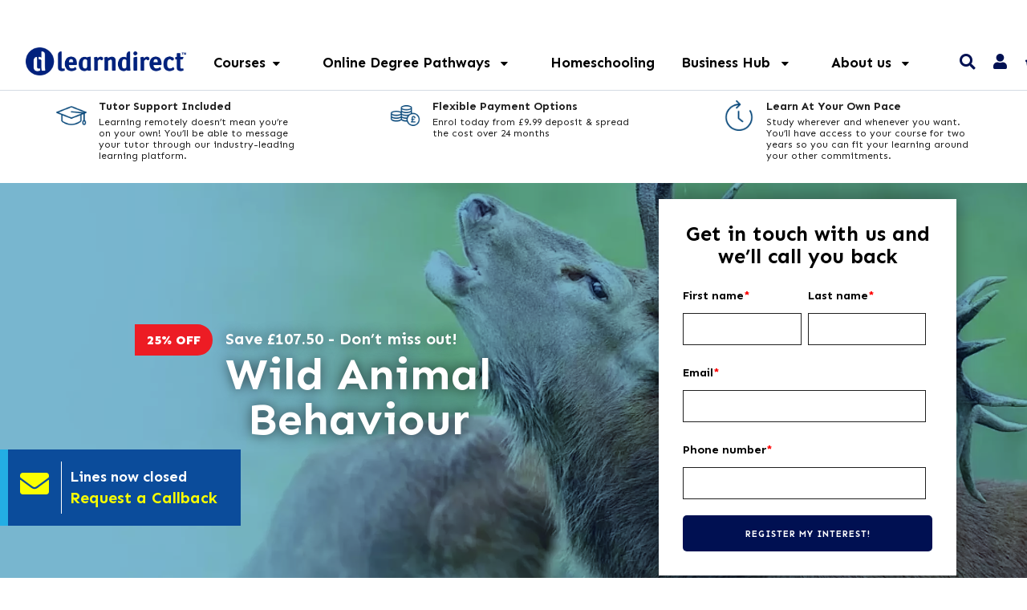

--- FILE ---
content_type: text/html; charset=UTF-8
request_url: https://www.learndirect.com/course/wild-animal-behaviour-diploma-level-3
body_size: 74760
content:
<!doctype html>
<html>
<head>


<script>
// Now loading the dataLayer manually, so GTM can be lazily loaded later under our own control.
window.dataLayer = window.dataLayer || [];
dataLayer = [{"abTestingIdentifier":null,"pageType":"course","crto":{"email":"","products":[6801]},"product_id":6801,"event":"view_item","ecommerce":{"currency":"GBP","value":322.49,"items":[{"item_id":6801,"item_name":"Wild Animal Behaviour","affiliation":"Learndirect.com","coupon":"JAN","currency":"GBP","discount":107.5,"index":0,"item_brand":"Learndirect","item_category":"Zoology Courses","price":322.49,"quantity":1}]},"course_content_group":"animal-faculty > zoology"}];
</script>

<!-- Server Side Tracking by Taggrs.io -->
<script>
    (function (w, d, s, l, i) {
        w[l] = w[l] || [];
        w[l].push({
            'gtm.start': new Date().getTime(),
            event: 'gtm.js'
        });
        var f = d.getElementsByTagName(s)[0],
            j = d.createElement(s),
            dl = l !== 'dataLayer' ? '&l=' + l : '';
        j.async = true;
        j.src = 'https://analytics.learndirect.com/ahnasxyxzl.js?tg=' + i + dl;
        f.parentNode.insertBefore(j, f);
    })(window, document, 'script', 'dataLayer', 'PJPFVCQ4');
</script>
<!-- End Server Side Tracking by Taggrs.io -->


    <meta charset="UTF-8">
<meta http-equiv="x-ua-compatible" content="ie=edge"><script type="text/javascript">(window.NREUM||(NREUM={})).init={privacy:{cookies_enabled:true},ajax:{deny_list:["bam.nr-data.net"]},feature_flags:["soft_nav"],distributed_tracing:{enabled:true}};(window.NREUM||(NREUM={})).loader_config={agentID:"718335234",accountID:"1382280",trustKey:"1382280",xpid:"VQUPU1RbCBAGXVJWDgUBX1c=",licenseKey:"a1d6ea7747",applicationID:"693494693",browserID:"718335234"};;/*! For license information please see nr-loader-spa-1.308.0.min.js.LICENSE.txt */
(()=>{var e,t,r={384:(e,t,r)=>{"use strict";r.d(t,{NT:()=>a,US:()=>u,Zm:()=>o,bQ:()=>d,dV:()=>c,pV:()=>l});var n=r(6154),i=r(1863),s=r(1910);const a={beacon:"bam.nr-data.net",errorBeacon:"bam.nr-data.net"};function o(){return n.gm.NREUM||(n.gm.NREUM={}),void 0===n.gm.newrelic&&(n.gm.newrelic=n.gm.NREUM),n.gm.NREUM}function c(){let e=o();return e.o||(e.o={ST:n.gm.setTimeout,SI:n.gm.setImmediate||n.gm.setInterval,CT:n.gm.clearTimeout,XHR:n.gm.XMLHttpRequest,REQ:n.gm.Request,EV:n.gm.Event,PR:n.gm.Promise,MO:n.gm.MutationObserver,FETCH:n.gm.fetch,WS:n.gm.WebSocket},(0,s.i)(...Object.values(e.o))),e}function d(e,t){let r=o();r.initializedAgents??={},t.initializedAt={ms:(0,i.t)(),date:new Date},r.initializedAgents[e]=t}function u(e,t){o()[e]=t}function l(){return function(){let e=o();const t=e.info||{};e.info={beacon:a.beacon,errorBeacon:a.errorBeacon,...t}}(),function(){let e=o();const t=e.init||{};e.init={...t}}(),c(),function(){let e=o();const t=e.loader_config||{};e.loader_config={...t}}(),o()}},782:(e,t,r)=>{"use strict";r.d(t,{T:()=>n});const n=r(860).K7.pageViewTiming},860:(e,t,r)=>{"use strict";r.d(t,{$J:()=>u,K7:()=>c,P3:()=>d,XX:()=>i,Yy:()=>o,df:()=>s,qY:()=>n,v4:()=>a});const n="events",i="jserrors",s="browser/blobs",a="rum",o="browser/logs",c={ajax:"ajax",genericEvents:"generic_events",jserrors:i,logging:"logging",metrics:"metrics",pageAction:"page_action",pageViewEvent:"page_view_event",pageViewTiming:"page_view_timing",sessionReplay:"session_replay",sessionTrace:"session_trace",softNav:"soft_navigations",spa:"spa"},d={[c.pageViewEvent]:1,[c.pageViewTiming]:2,[c.metrics]:3,[c.jserrors]:4,[c.spa]:5,[c.ajax]:6,[c.sessionTrace]:7,[c.softNav]:8,[c.sessionReplay]:9,[c.logging]:10,[c.genericEvents]:11},u={[c.pageViewEvent]:a,[c.pageViewTiming]:n,[c.ajax]:n,[c.spa]:n,[c.softNav]:n,[c.metrics]:i,[c.jserrors]:i,[c.sessionTrace]:s,[c.sessionReplay]:s,[c.logging]:o,[c.genericEvents]:"ins"}},944:(e,t,r)=>{"use strict";r.d(t,{R:()=>i});var n=r(3241);function i(e,t){"function"==typeof console.debug&&(console.debug("New Relic Warning: https://github.com/newrelic/newrelic-browser-agent/blob/main/docs/warning-codes.md#".concat(e),t),(0,n.W)({agentIdentifier:null,drained:null,type:"data",name:"warn",feature:"warn",data:{code:e,secondary:t}}))}},993:(e,t,r)=>{"use strict";r.d(t,{A$:()=>s,ET:()=>a,TZ:()=>o,p_:()=>i});var n=r(860);const i={ERROR:"ERROR",WARN:"WARN",INFO:"INFO",DEBUG:"DEBUG",TRACE:"TRACE"},s={OFF:0,ERROR:1,WARN:2,INFO:3,DEBUG:4,TRACE:5},a="log",o=n.K7.logging},1541:(e,t,r)=>{"use strict";r.d(t,{U:()=>i,f:()=>n});const n={MFE:"MFE",BA:"BA"};function i(e,t){if(2!==t?.harvestEndpointVersion)return{};const r=t.agentRef.runtime.appMetadata.agents[0].entityGuid;return e?{"source.id":e.id,"source.name":e.name,"source.type":e.type,"parent.id":e.parent?.id||r,"parent.type":e.parent?.type||n.BA}:{"entity.guid":r,appId:t.agentRef.info.applicationID}}},1687:(e,t,r)=>{"use strict";r.d(t,{Ak:()=>d,Ze:()=>h,x3:()=>u});var n=r(3241),i=r(7836),s=r(3606),a=r(860),o=r(2646);const c={};function d(e,t){const r={staged:!1,priority:a.P3[t]||0};l(e),c[e].get(t)||c[e].set(t,r)}function u(e,t){e&&c[e]&&(c[e].get(t)&&c[e].delete(t),p(e,t,!1),c[e].size&&f(e))}function l(e){if(!e)throw new Error("agentIdentifier required");c[e]||(c[e]=new Map)}function h(e="",t="feature",r=!1){if(l(e),!e||!c[e].get(t)||r)return p(e,t);c[e].get(t).staged=!0,f(e)}function f(e){const t=Array.from(c[e]);t.every(([e,t])=>t.staged)&&(t.sort((e,t)=>e[1].priority-t[1].priority),t.forEach(([t])=>{c[e].delete(t),p(e,t)}))}function p(e,t,r=!0){const a=e?i.ee.get(e):i.ee,c=s.i.handlers;if(!a.aborted&&a.backlog&&c){if((0,n.W)({agentIdentifier:e,type:"lifecycle",name:"drain",feature:t}),r){const e=a.backlog[t],r=c[t];if(r){for(let t=0;e&&t<e.length;++t)g(e[t],r);Object.entries(r).forEach(([e,t])=>{Object.values(t||{}).forEach(t=>{t[0]?.on&&t[0]?.context()instanceof o.y&&t[0].on(e,t[1])})})}}a.isolatedBacklog||delete c[t],a.backlog[t]=null,a.emit("drain-"+t,[])}}function g(e,t){var r=e[1];Object.values(t[r]||{}).forEach(t=>{var r=e[0];if(t[0]===r){var n=t[1],i=e[3],s=e[2];n.apply(i,s)}})}},1738:(e,t,r)=>{"use strict";r.d(t,{U:()=>f,Y:()=>h});var n=r(3241),i=r(9908),s=r(1863),a=r(944),o=r(5701),c=r(3969),d=r(8362),u=r(860),l=r(4261);function h(e,t,r,s){const h=s||r;!h||h[e]&&h[e]!==d.d.prototype[e]||(h[e]=function(){(0,i.p)(c.xV,["API/"+e+"/called"],void 0,u.K7.metrics,r.ee),(0,n.W)({agentIdentifier:r.agentIdentifier,drained:!!o.B?.[r.agentIdentifier],type:"data",name:"api",feature:l.Pl+e,data:{}});try{return t.apply(this,arguments)}catch(e){(0,a.R)(23,e)}})}function f(e,t,r,n,a){const o=e.info;null===r?delete o.jsAttributes[t]:o.jsAttributes[t]=r,(a||null===r)&&(0,i.p)(l.Pl+n,[(0,s.t)(),t,r],void 0,"session",e.ee)}},1741:(e,t,r)=>{"use strict";r.d(t,{W:()=>s});var n=r(944),i=r(4261);class s{#e(e,...t){if(this[e]!==s.prototype[e])return this[e](...t);(0,n.R)(35,e)}addPageAction(e,t){return this.#e(i.hG,e,t)}register(e){return this.#e(i.eY,e)}recordCustomEvent(e,t){return this.#e(i.fF,e,t)}setPageViewName(e,t){return this.#e(i.Fw,e,t)}setCustomAttribute(e,t,r){return this.#e(i.cD,e,t,r)}noticeError(e,t){return this.#e(i.o5,e,t)}setUserId(e,t=!1){return this.#e(i.Dl,e,t)}setApplicationVersion(e){return this.#e(i.nb,e)}setErrorHandler(e){return this.#e(i.bt,e)}addRelease(e,t){return this.#e(i.k6,e,t)}log(e,t){return this.#e(i.$9,e,t)}start(){return this.#e(i.d3)}finished(e){return this.#e(i.BL,e)}recordReplay(){return this.#e(i.CH)}pauseReplay(){return this.#e(i.Tb)}addToTrace(e){return this.#e(i.U2,e)}setCurrentRouteName(e){return this.#e(i.PA,e)}interaction(e){return this.#e(i.dT,e)}wrapLogger(e,t,r){return this.#e(i.Wb,e,t,r)}measure(e,t){return this.#e(i.V1,e,t)}consent(e){return this.#e(i.Pv,e)}}},1863:(e,t,r)=>{"use strict";function n(){return Math.floor(performance.now())}r.d(t,{t:()=>n})},1910:(e,t,r)=>{"use strict";r.d(t,{i:()=>s});var n=r(944);const i=new Map;function s(...e){return e.every(e=>{if(i.has(e))return i.get(e);const t="function"==typeof e?e.toString():"",r=t.includes("[native code]"),s=t.includes("nrWrapper");return r||s||(0,n.R)(64,e?.name||t),i.set(e,r),r})}},2555:(e,t,r)=>{"use strict";r.d(t,{D:()=>o,f:()=>a});var n=r(384),i=r(8122);const s={beacon:n.NT.beacon,errorBeacon:n.NT.errorBeacon,licenseKey:void 0,applicationID:void 0,sa:void 0,queueTime:void 0,applicationTime:void 0,ttGuid:void 0,user:void 0,account:void 0,product:void 0,extra:void 0,jsAttributes:{},userAttributes:void 0,atts:void 0,transactionName:void 0,tNamePlain:void 0};function a(e){try{return!!e.licenseKey&&!!e.errorBeacon&&!!e.applicationID}catch(e){return!1}}const o=e=>(0,i.a)(e,s)},2614:(e,t,r)=>{"use strict";r.d(t,{BB:()=>a,H3:()=>n,g:()=>d,iL:()=>c,tS:()=>o,uh:()=>i,wk:()=>s});const n="NRBA",i="SESSION",s=144e5,a=18e5,o={STARTED:"session-started",PAUSE:"session-pause",RESET:"session-reset",RESUME:"session-resume",UPDATE:"session-update"},c={SAME_TAB:"same-tab",CROSS_TAB:"cross-tab"},d={OFF:0,FULL:1,ERROR:2}},2646:(e,t,r)=>{"use strict";r.d(t,{y:()=>n});class n{constructor(e){this.contextId=e}}},2843:(e,t,r)=>{"use strict";r.d(t,{G:()=>s,u:()=>i});var n=r(3878);function i(e,t=!1,r,i){(0,n.DD)("visibilitychange",function(){if(t)return void("hidden"===document.visibilityState&&e());e(document.visibilityState)},r,i)}function s(e,t,r){(0,n.sp)("pagehide",e,t,r)}},3241:(e,t,r)=>{"use strict";r.d(t,{W:()=>s});var n=r(6154);const i="newrelic";function s(e={}){try{n.gm.dispatchEvent(new CustomEvent(i,{detail:e}))}catch(e){}}},3304:(e,t,r)=>{"use strict";r.d(t,{A:()=>s});var n=r(7836);const i=()=>{const e=new WeakSet;return(t,r)=>{if("object"==typeof r&&null!==r){if(e.has(r))return;e.add(r)}return r}};function s(e){try{return JSON.stringify(e,i())??""}catch(e){try{n.ee.emit("internal-error",[e])}catch(e){}return""}}},3333:(e,t,r)=>{"use strict";r.d(t,{$v:()=>u,TZ:()=>n,Xh:()=>c,Zp:()=>i,kd:()=>d,mq:()=>o,nf:()=>a,qN:()=>s});const n=r(860).K7.genericEvents,i=["auxclick","click","copy","keydown","paste","scrollend"],s=["focus","blur"],a=4,o=1e3,c=2e3,d=["PageAction","UserAction","BrowserPerformance"],u={RESOURCES:"experimental.resources",REGISTER:"register"}},3434:(e,t,r)=>{"use strict";r.d(t,{Jt:()=>s,YM:()=>d});var n=r(7836),i=r(5607);const s="nr@original:".concat(i.W),a=50;var o=Object.prototype.hasOwnProperty,c=!1;function d(e,t){return e||(e=n.ee),r.inPlace=function(e,t,n,i,s){n||(n="");const a="-"===n.charAt(0);for(let o=0;o<t.length;o++){const c=t[o],d=e[c];l(d)||(e[c]=r(d,a?c+n:n,i,c,s))}},r.flag=s,r;function r(t,r,n,c,d){return l(t)?t:(r||(r=""),nrWrapper[s]=t,function(e,t,r){if(Object.defineProperty&&Object.keys)try{return Object.keys(e).forEach(function(r){Object.defineProperty(t,r,{get:function(){return e[r]},set:function(t){return e[r]=t,t}})}),t}catch(e){u([e],r)}for(var n in e)o.call(e,n)&&(t[n]=e[n])}(t,nrWrapper,e),nrWrapper);function nrWrapper(){var s,o,l,h;let f;try{o=this,s=[...arguments],l="function"==typeof n?n(s,o):n||{}}catch(t){u([t,"",[s,o,c],l],e)}i(r+"start",[s,o,c],l,d);const p=performance.now();let g;try{return h=t.apply(o,s),g=performance.now(),h}catch(e){throw g=performance.now(),i(r+"err",[s,o,e],l,d),f=e,f}finally{const e=g-p,t={start:p,end:g,duration:e,isLongTask:e>=a,methodName:c,thrownError:f};t.isLongTask&&i("long-task",[t,o],l,d),i(r+"end",[s,o,h],l,d)}}}function i(r,n,i,s){if(!c||t){var a=c;c=!0;try{e.emit(r,n,i,t,s)}catch(t){u([t,r,n,i],e)}c=a}}}function u(e,t){t||(t=n.ee);try{t.emit("internal-error",e)}catch(e){}}function l(e){return!(e&&"function"==typeof e&&e.apply&&!e[s])}},3606:(e,t,r)=>{"use strict";r.d(t,{i:()=>s});var n=r(9908);s.on=a;var i=s.handlers={};function s(e,t,r,s){a(s||n.d,i,e,t,r)}function a(e,t,r,i,s){s||(s="feature"),e||(e=n.d);var a=t[s]=t[s]||{};(a[r]=a[r]||[]).push([e,i])}},3738:(e,t,r)=>{"use strict";r.d(t,{He:()=>i,Kp:()=>o,Lc:()=>d,Rz:()=>u,TZ:()=>n,bD:()=>s,d3:()=>a,jx:()=>l,sl:()=>h,uP:()=>c});const n=r(860).K7.sessionTrace,i="bstResource",s="resource",a="-start",o="-end",c="fn"+a,d="fn"+o,u="pushState",l=1e3,h=3e4},3785:(e,t,r)=>{"use strict";r.d(t,{R:()=>c,b:()=>d});var n=r(9908),i=r(1863),s=r(860),a=r(3969),o=r(993);function c(e,t,r={},c=o.p_.INFO,d=!0,u,l=(0,i.t)()){(0,n.p)(a.xV,["API/logging/".concat(c.toLowerCase(),"/called")],void 0,s.K7.metrics,e),(0,n.p)(o.ET,[l,t,r,c,d,u],void 0,s.K7.logging,e)}function d(e){return"string"==typeof e&&Object.values(o.p_).some(t=>t===e.toUpperCase().trim())}},3878:(e,t,r)=>{"use strict";function n(e,t){return{capture:e,passive:!1,signal:t}}function i(e,t,r=!1,i){window.addEventListener(e,t,n(r,i))}function s(e,t,r=!1,i){document.addEventListener(e,t,n(r,i))}r.d(t,{DD:()=>s,jT:()=>n,sp:()=>i})},3962:(e,t,r)=>{"use strict";r.d(t,{AM:()=>a,O2:()=>l,OV:()=>s,Qu:()=>h,TZ:()=>c,ih:()=>f,pP:()=>o,t1:()=>u,tC:()=>i,wD:()=>d});var n=r(860);const i=["click","keydown","submit"],s="popstate",a="api",o="initialPageLoad",c=n.K7.softNav,d=5e3,u=500,l={INITIAL_PAGE_LOAD:"",ROUTE_CHANGE:1,UNSPECIFIED:2},h={INTERACTION:1,AJAX:2,CUSTOM_END:3,CUSTOM_TRACER:4},f={IP:"in progress",PF:"pending finish",FIN:"finished",CAN:"cancelled"}},3969:(e,t,r)=>{"use strict";r.d(t,{TZ:()=>n,XG:()=>o,rs:()=>i,xV:()=>a,z_:()=>s});const n=r(860).K7.metrics,i="sm",s="cm",a="storeSupportabilityMetrics",o="storeEventMetrics"},4234:(e,t,r)=>{"use strict";r.d(t,{W:()=>s});var n=r(7836),i=r(1687);class s{constructor(e,t){this.agentIdentifier=e,this.ee=n.ee.get(e),this.featureName=t,this.blocked=!1}deregisterDrain(){(0,i.x3)(this.agentIdentifier,this.featureName)}}},4261:(e,t,r)=>{"use strict";r.d(t,{$9:()=>u,BL:()=>c,CH:()=>p,Dl:()=>R,Fw:()=>w,PA:()=>v,Pl:()=>n,Pv:()=>A,Tb:()=>h,U2:()=>a,V1:()=>E,Wb:()=>T,bt:()=>y,cD:()=>b,d3:()=>x,dT:()=>d,eY:()=>g,fF:()=>f,hG:()=>s,hw:()=>i,k6:()=>o,nb:()=>m,o5:()=>l});const n="api-",i=n+"ixn-",s="addPageAction",a="addToTrace",o="addRelease",c="finished",d="interaction",u="log",l="noticeError",h="pauseReplay",f="recordCustomEvent",p="recordReplay",g="register",m="setApplicationVersion",v="setCurrentRouteName",b="setCustomAttribute",y="setErrorHandler",w="setPageViewName",R="setUserId",x="start",T="wrapLogger",E="measure",A="consent"},5205:(e,t,r)=>{"use strict";r.d(t,{j:()=>S});var n=r(384),i=r(1741);var s=r(2555),a=r(3333);const o=e=>{if(!e||"string"!=typeof e)return!1;try{document.createDocumentFragment().querySelector(e)}catch{return!1}return!0};var c=r(2614),d=r(944),u=r(8122);const l="[data-nr-mask]",h=e=>(0,u.a)(e,(()=>{const e={feature_flags:[],experimental:{allow_registered_children:!1,resources:!1},mask_selector:"*",block_selector:"[data-nr-block]",mask_input_options:{color:!1,date:!1,"datetime-local":!1,email:!1,month:!1,number:!1,range:!1,search:!1,tel:!1,text:!1,time:!1,url:!1,week:!1,textarea:!1,select:!1,password:!0}};return{ajax:{deny_list:void 0,block_internal:!0,enabled:!0,autoStart:!0},api:{get allow_registered_children(){return e.feature_flags.includes(a.$v.REGISTER)||e.experimental.allow_registered_children},set allow_registered_children(t){e.experimental.allow_registered_children=t},duplicate_registered_data:!1},browser_consent_mode:{enabled:!1},distributed_tracing:{enabled:void 0,exclude_newrelic_header:void 0,cors_use_newrelic_header:void 0,cors_use_tracecontext_headers:void 0,allowed_origins:void 0},get feature_flags(){return e.feature_flags},set feature_flags(t){e.feature_flags=t},generic_events:{enabled:!0,autoStart:!0},harvest:{interval:30},jserrors:{enabled:!0,autoStart:!0},logging:{enabled:!0,autoStart:!0},metrics:{enabled:!0,autoStart:!0},obfuscate:void 0,page_action:{enabled:!0},page_view_event:{enabled:!0,autoStart:!0},page_view_timing:{enabled:!0,autoStart:!0},performance:{capture_marks:!1,capture_measures:!1,capture_detail:!0,resources:{get enabled(){return e.feature_flags.includes(a.$v.RESOURCES)||e.experimental.resources},set enabled(t){e.experimental.resources=t},asset_types:[],first_party_domains:[],ignore_newrelic:!0}},privacy:{cookies_enabled:!0},proxy:{assets:void 0,beacon:void 0},session:{expiresMs:c.wk,inactiveMs:c.BB},session_replay:{autoStart:!0,enabled:!1,preload:!1,sampling_rate:10,error_sampling_rate:100,collect_fonts:!1,inline_images:!1,fix_stylesheets:!0,mask_all_inputs:!0,get mask_text_selector(){return e.mask_selector},set mask_text_selector(t){o(t)?e.mask_selector="".concat(t,",").concat(l):""===t||null===t?e.mask_selector=l:(0,d.R)(5,t)},get block_class(){return"nr-block"},get ignore_class(){return"nr-ignore"},get mask_text_class(){return"nr-mask"},get block_selector(){return e.block_selector},set block_selector(t){o(t)?e.block_selector+=",".concat(t):""!==t&&(0,d.R)(6,t)},get mask_input_options(){return e.mask_input_options},set mask_input_options(t){t&&"object"==typeof t?e.mask_input_options={...t,password:!0}:(0,d.R)(7,t)}},session_trace:{enabled:!0,autoStart:!0},soft_navigations:{enabled:!0,autoStart:!0},spa:{enabled:!0,autoStart:!0},ssl:void 0,user_actions:{enabled:!0,elementAttributes:["id","className","tagName","type"]}}})());var f=r(6154),p=r(9324);let g=0;const m={buildEnv:p.F3,distMethod:p.Xs,version:p.xv,originTime:f.WN},v={consented:!1},b={appMetadata:{},get consented(){return this.session?.state?.consent||v.consented},set consented(e){v.consented=e},customTransaction:void 0,denyList:void 0,disabled:!1,harvester:void 0,isolatedBacklog:!1,isRecording:!1,loaderType:void 0,maxBytes:3e4,obfuscator:void 0,onerror:void 0,ptid:void 0,releaseIds:{},session:void 0,timeKeeper:void 0,registeredEntities:[],jsAttributesMetadata:{bytes:0},get harvestCount(){return++g}},y=e=>{const t=(0,u.a)(e,b),r=Object.keys(m).reduce((e,t)=>(e[t]={value:m[t],writable:!1,configurable:!0,enumerable:!0},e),{});return Object.defineProperties(t,r)};var w=r(5701);const R=e=>{const t=e.startsWith("http");e+="/",r.p=t?e:"https://"+e};var x=r(7836),T=r(3241);const E={accountID:void 0,trustKey:void 0,agentID:void 0,licenseKey:void 0,applicationID:void 0,xpid:void 0},A=e=>(0,u.a)(e,E),_=new Set;function S(e,t={},r,a){let{init:o,info:c,loader_config:d,runtime:u={},exposed:l=!0}=t;if(!c){const e=(0,n.pV)();o=e.init,c=e.info,d=e.loader_config}e.init=h(o||{}),e.loader_config=A(d||{}),c.jsAttributes??={},f.bv&&(c.jsAttributes.isWorker=!0),e.info=(0,s.D)(c);const p=e.init,g=[c.beacon,c.errorBeacon];_.has(e.agentIdentifier)||(p.proxy.assets&&(R(p.proxy.assets),g.push(p.proxy.assets)),p.proxy.beacon&&g.push(p.proxy.beacon),e.beacons=[...g],function(e){const t=(0,n.pV)();Object.getOwnPropertyNames(i.W.prototype).forEach(r=>{const n=i.W.prototype[r];if("function"!=typeof n||"constructor"===n)return;let s=t[r];e[r]&&!1!==e.exposed&&"micro-agent"!==e.runtime?.loaderType&&(t[r]=(...t)=>{const n=e[r](...t);return s?s(...t):n})})}(e),(0,n.US)("activatedFeatures",w.B)),u.denyList=[...p.ajax.deny_list||[],...p.ajax.block_internal?g:[]],u.ptid=e.agentIdentifier,u.loaderType=r,e.runtime=y(u),_.has(e.agentIdentifier)||(e.ee=x.ee.get(e.agentIdentifier),e.exposed=l,(0,T.W)({agentIdentifier:e.agentIdentifier,drained:!!w.B?.[e.agentIdentifier],type:"lifecycle",name:"initialize",feature:void 0,data:e.config})),_.add(e.agentIdentifier)}},5270:(e,t,r)=>{"use strict";r.d(t,{Aw:()=>a,SR:()=>s,rF:()=>o});var n=r(384),i=r(7767);function s(e){return!!(0,n.dV)().o.MO&&(0,i.V)(e)&&!0===e?.session_trace.enabled}function a(e){return!0===e?.session_replay.preload&&s(e)}function o(e,t){try{if("string"==typeof t?.type){if("password"===t.type.toLowerCase())return"*".repeat(e?.length||0);if(void 0!==t?.dataset?.nrUnmask||t?.classList?.contains("nr-unmask"))return e}}catch(e){}return"string"==typeof e?e.replace(/[\S]/g,"*"):"*".repeat(e?.length||0)}},5289:(e,t,r)=>{"use strict";r.d(t,{GG:()=>a,Qr:()=>c,sB:()=>o});var n=r(3878),i=r(6389);function s(){return"undefined"==typeof document||"complete"===document.readyState}function a(e,t){if(s())return e();const r=(0,i.J)(e),a=setInterval(()=>{s()&&(clearInterval(a),r())},500);(0,n.sp)("load",r,t)}function o(e){if(s())return e();(0,n.DD)("DOMContentLoaded",e)}function c(e){if(s())return e();(0,n.sp)("popstate",e)}},5607:(e,t,r)=>{"use strict";r.d(t,{W:()=>n});const n=(0,r(9566).bz)()},5701:(e,t,r)=>{"use strict";r.d(t,{B:()=>s,t:()=>a});var n=r(3241);const i=new Set,s={};function a(e,t){const r=t.agentIdentifier;s[r]??={},e&&"object"==typeof e&&(i.has(r)||(t.ee.emit("rumresp",[e]),s[r]=e,i.add(r),(0,n.W)({agentIdentifier:r,loaded:!0,drained:!0,type:"lifecycle",name:"load",feature:void 0,data:e})))}},6154:(e,t,r)=>{"use strict";r.d(t,{OF:()=>d,RI:()=>i,WN:()=>h,bv:()=>s,eN:()=>f,gm:()=>a,lR:()=>l,m:()=>c,mw:()=>o,sb:()=>u});var n=r(1863);const i="undefined"!=typeof window&&!!window.document,s="undefined"!=typeof WorkerGlobalScope&&("undefined"!=typeof self&&self instanceof WorkerGlobalScope&&self.navigator instanceof WorkerNavigator||"undefined"!=typeof globalThis&&globalThis instanceof WorkerGlobalScope&&globalThis.navigator instanceof WorkerNavigator),a=i?window:"undefined"!=typeof WorkerGlobalScope&&("undefined"!=typeof self&&self instanceof WorkerGlobalScope&&self||"undefined"!=typeof globalThis&&globalThis instanceof WorkerGlobalScope&&globalThis),o=Boolean("hidden"===a?.document?.visibilityState),c=""+a?.location,d=/iPad|iPhone|iPod/.test(a.navigator?.userAgent),u=d&&"undefined"==typeof SharedWorker,l=(()=>{const e=a.navigator?.userAgent?.match(/Firefox[/\s](\d+\.\d+)/);return Array.isArray(e)&&e.length>=2?+e[1]:0})(),h=Date.now()-(0,n.t)(),f=()=>"undefined"!=typeof PerformanceNavigationTiming&&a?.performance?.getEntriesByType("navigation")?.[0]?.responseStart},6344:(e,t,r)=>{"use strict";r.d(t,{BB:()=>u,Qb:()=>l,TZ:()=>i,Ug:()=>a,Vh:()=>s,_s:()=>o,bc:()=>d,yP:()=>c});var n=r(2614);const i=r(860).K7.sessionReplay,s="errorDuringReplay",a=.12,o={DomContentLoaded:0,Load:1,FullSnapshot:2,IncrementalSnapshot:3,Meta:4,Custom:5},c={[n.g.ERROR]:15e3,[n.g.FULL]:3e5,[n.g.OFF]:0},d={RESET:{message:"Session was reset",sm:"Reset"},IMPORT:{message:"Recorder failed to import",sm:"Import"},TOO_MANY:{message:"429: Too Many Requests",sm:"Too-Many"},TOO_BIG:{message:"Payload was too large",sm:"Too-Big"},CROSS_TAB:{message:"Session Entity was set to OFF on another tab",sm:"Cross-Tab"},ENTITLEMENTS:{message:"Session Replay is not allowed and will not be started",sm:"Entitlement"}},u=5e3,l={API:"api",RESUME:"resume",SWITCH_TO_FULL:"switchToFull",INITIALIZE:"initialize",PRELOAD:"preload"}},6389:(e,t,r)=>{"use strict";function n(e,t=500,r={}){const n=r?.leading||!1;let i;return(...r)=>{n&&void 0===i&&(e.apply(this,r),i=setTimeout(()=>{i=clearTimeout(i)},t)),n||(clearTimeout(i),i=setTimeout(()=>{e.apply(this,r)},t))}}function i(e){let t=!1;return(...r)=>{t||(t=!0,e.apply(this,r))}}r.d(t,{J:()=>i,s:()=>n})},6630:(e,t,r)=>{"use strict";r.d(t,{T:()=>n});const n=r(860).K7.pageViewEvent},6774:(e,t,r)=>{"use strict";r.d(t,{T:()=>n});const n=r(860).K7.jserrors},7295:(e,t,r)=>{"use strict";r.d(t,{Xv:()=>a,gX:()=>i,iW:()=>s});var n=[];function i(e){if(!e||s(e))return!1;if(0===n.length)return!0;if("*"===n[0].hostname)return!1;for(var t=0;t<n.length;t++){var r=n[t];if(r.hostname.test(e.hostname)&&r.pathname.test(e.pathname))return!1}return!0}function s(e){return void 0===e.hostname}function a(e){if(n=[],e&&e.length)for(var t=0;t<e.length;t++){let r=e[t];if(!r)continue;if("*"===r)return void(n=[{hostname:"*"}]);0===r.indexOf("http://")?r=r.substring(7):0===r.indexOf("https://")&&(r=r.substring(8));const i=r.indexOf("/");let s,a;i>0?(s=r.substring(0,i),a=r.substring(i)):(s=r,a="*");let[c]=s.split(":");n.push({hostname:o(c),pathname:o(a,!0)})}}function o(e,t=!1){const r=e.replace(/[.+?^${}()|[\]\\]/g,e=>"\\"+e).replace(/\*/g,".*?");return new RegExp((t?"^":"")+r+"$")}},7485:(e,t,r)=>{"use strict";r.d(t,{D:()=>i});var n=r(6154);function i(e){if(0===(e||"").indexOf("data:"))return{protocol:"data"};try{const t=new URL(e,location.href),r={port:t.port,hostname:t.hostname,pathname:t.pathname,search:t.search,protocol:t.protocol.slice(0,t.protocol.indexOf(":")),sameOrigin:t.protocol===n.gm?.location?.protocol&&t.host===n.gm?.location?.host};return r.port&&""!==r.port||("http:"===t.protocol&&(r.port="80"),"https:"===t.protocol&&(r.port="443")),r.pathname&&""!==r.pathname?r.pathname.startsWith("/")||(r.pathname="/".concat(r.pathname)):r.pathname="/",r}catch(e){return{}}}},7699:(e,t,r)=>{"use strict";r.d(t,{It:()=>s,KC:()=>o,No:()=>i,qh:()=>a});var n=r(860);const i=16e3,s=1e6,a="SESSION_ERROR",o={[n.K7.logging]:!0,[n.K7.genericEvents]:!1,[n.K7.jserrors]:!1,[n.K7.ajax]:!1}},7767:(e,t,r)=>{"use strict";r.d(t,{V:()=>i});var n=r(6154);const i=e=>n.RI&&!0===e?.privacy.cookies_enabled},7836:(e,t,r)=>{"use strict";r.d(t,{P:()=>o,ee:()=>c});var n=r(384),i=r(8990),s=r(2646),a=r(5607);const o="nr@context:".concat(a.W),c=function e(t,r){var n={},a={},u={},l=!1;try{l=16===r.length&&d.initializedAgents?.[r]?.runtime.isolatedBacklog}catch(e){}var h={on:p,addEventListener:p,removeEventListener:function(e,t){var r=n[e];if(!r)return;for(var i=0;i<r.length;i++)r[i]===t&&r.splice(i,1)},emit:function(e,r,n,i,s){!1!==s&&(s=!0);if(c.aborted&&!i)return;t&&s&&t.emit(e,r,n);var o=f(n);g(e).forEach(e=>{e.apply(o,r)});var d=v()[a[e]];d&&d.push([h,e,r,o]);return o},get:m,listeners:g,context:f,buffer:function(e,t){const r=v();if(t=t||"feature",h.aborted)return;Object.entries(e||{}).forEach(([e,n])=>{a[n]=t,t in r||(r[t]=[])})},abort:function(){h._aborted=!0,Object.keys(h.backlog).forEach(e=>{delete h.backlog[e]})},isBuffering:function(e){return!!v()[a[e]]},debugId:r,backlog:l?{}:t&&"object"==typeof t.backlog?t.backlog:{},isolatedBacklog:l};return Object.defineProperty(h,"aborted",{get:()=>{let e=h._aborted||!1;return e||(t&&(e=t.aborted),e)}}),h;function f(e){return e&&e instanceof s.y?e:e?(0,i.I)(e,o,()=>new s.y(o)):new s.y(o)}function p(e,t){n[e]=g(e).concat(t)}function g(e){return n[e]||[]}function m(t){return u[t]=u[t]||e(h,t)}function v(){return h.backlog}}(void 0,"globalEE"),d=(0,n.Zm)();d.ee||(d.ee=c)},8122:(e,t,r)=>{"use strict";r.d(t,{a:()=>i});var n=r(944);function i(e,t){try{if(!e||"object"!=typeof e)return(0,n.R)(3);if(!t||"object"!=typeof t)return(0,n.R)(4);const r=Object.create(Object.getPrototypeOf(t),Object.getOwnPropertyDescriptors(t)),s=0===Object.keys(r).length?e:r;for(let a in s)if(void 0!==e[a])try{if(null===e[a]){r[a]=null;continue}Array.isArray(e[a])&&Array.isArray(t[a])?r[a]=Array.from(new Set([...e[a],...t[a]])):"object"==typeof e[a]&&"object"==typeof t[a]?r[a]=i(e[a],t[a]):r[a]=e[a]}catch(e){r[a]||(0,n.R)(1,e)}return r}catch(e){(0,n.R)(2,e)}}},8139:(e,t,r)=>{"use strict";r.d(t,{u:()=>h});var n=r(7836),i=r(3434),s=r(8990),a=r(6154);const o={},c=a.gm.XMLHttpRequest,d="addEventListener",u="removeEventListener",l="nr@wrapped:".concat(n.P);function h(e){var t=function(e){return(e||n.ee).get("events")}(e);if(o[t.debugId]++)return t;o[t.debugId]=1;var r=(0,i.YM)(t,!0);function h(e){r.inPlace(e,[d,u],"-",p)}function p(e,t){return e[1]}return"getPrototypeOf"in Object&&(a.RI&&f(document,h),c&&f(c.prototype,h),f(a.gm,h)),t.on(d+"-start",function(e,t){var n=e[1];if(null!==n&&("function"==typeof n||"object"==typeof n)&&"newrelic"!==e[0]){var i=(0,s.I)(n,l,function(){var e={object:function(){if("function"!=typeof n.handleEvent)return;return n.handleEvent.apply(n,arguments)},function:n}[typeof n];return e?r(e,"fn-",null,e.name||"anonymous"):n});this.wrapped=e[1]=i}}),t.on(u+"-start",function(e){e[1]=this.wrapped||e[1]}),t}function f(e,t,...r){let n=e;for(;"object"==typeof n&&!Object.prototype.hasOwnProperty.call(n,d);)n=Object.getPrototypeOf(n);n&&t(n,...r)}},8362:(e,t,r)=>{"use strict";r.d(t,{d:()=>s});var n=r(9566),i=r(1741);class s extends i.W{agentIdentifier=(0,n.LA)(16)}},8374:(e,t,r)=>{r.nc=(()=>{try{return document?.currentScript?.nonce}catch(e){}return""})()},8990:(e,t,r)=>{"use strict";r.d(t,{I:()=>i});var n=Object.prototype.hasOwnProperty;function i(e,t,r){if(n.call(e,t))return e[t];var i=r();if(Object.defineProperty&&Object.keys)try{return Object.defineProperty(e,t,{value:i,writable:!0,enumerable:!1}),i}catch(e){}return e[t]=i,i}},9119:(e,t,r)=>{"use strict";r.d(t,{L:()=>s});var n=/([^?#]*)[^#]*(#[^?]*|$).*/,i=/([^?#]*)().*/;function s(e,t){return e?e.replace(t?n:i,"$1$2"):e}},9300:(e,t,r)=>{"use strict";r.d(t,{T:()=>n});const n=r(860).K7.ajax},9324:(e,t,r)=>{"use strict";r.d(t,{AJ:()=>a,F3:()=>i,Xs:()=>s,Yq:()=>o,xv:()=>n});const n="1.308.0",i="PROD",s="CDN",a="@newrelic/rrweb",o="1.0.1"},9566:(e,t,r)=>{"use strict";r.d(t,{LA:()=>o,ZF:()=>c,bz:()=>a,el:()=>d});var n=r(6154);const i="xxxxxxxx-xxxx-4xxx-yxxx-xxxxxxxxxxxx";function s(e,t){return e?15&e[t]:16*Math.random()|0}function a(){const e=n.gm?.crypto||n.gm?.msCrypto;let t,r=0;return e&&e.getRandomValues&&(t=e.getRandomValues(new Uint8Array(30))),i.split("").map(e=>"x"===e?s(t,r++).toString(16):"y"===e?(3&s()|8).toString(16):e).join("")}function o(e){const t=n.gm?.crypto||n.gm?.msCrypto;let r,i=0;t&&t.getRandomValues&&(r=t.getRandomValues(new Uint8Array(e)));const a=[];for(var o=0;o<e;o++)a.push(s(r,i++).toString(16));return a.join("")}function c(){return o(16)}function d(){return o(32)}},9908:(e,t,r)=>{"use strict";r.d(t,{d:()=>n,p:()=>i});var n=r(7836).ee.get("handle");function i(e,t,r,i,s){s?(s.buffer([e],i),s.emit(e,t,r)):(n.buffer([e],i),n.emit(e,t,r))}}},n={};function i(e){var t=n[e];if(void 0!==t)return t.exports;var s=n[e]={exports:{}};return r[e](s,s.exports,i),s.exports}i.m=r,i.d=(e,t)=>{for(var r in t)i.o(t,r)&&!i.o(e,r)&&Object.defineProperty(e,r,{enumerable:!0,get:t[r]})},i.f={},i.e=e=>Promise.all(Object.keys(i.f).reduce((t,r)=>(i.f[r](e,t),t),[])),i.u=e=>({212:"nr-spa-compressor",249:"nr-spa-recorder",478:"nr-spa"}[e]+"-1.308.0.min.js"),i.o=(e,t)=>Object.prototype.hasOwnProperty.call(e,t),e={},t="NRBA-1.308.0.PROD:",i.l=(r,n,s,a)=>{if(e[r])e[r].push(n);else{var o,c;if(void 0!==s)for(var d=document.getElementsByTagName("script"),u=0;u<d.length;u++){var l=d[u];if(l.getAttribute("src")==r||l.getAttribute("data-webpack")==t+s){o=l;break}}if(!o){c=!0;var h={478:"sha512-RSfSVnmHk59T/uIPbdSE0LPeqcEdF4/+XhfJdBuccH5rYMOEZDhFdtnh6X6nJk7hGpzHd9Ujhsy7lZEz/ORYCQ==",249:"sha512-ehJXhmntm85NSqW4MkhfQqmeKFulra3klDyY0OPDUE+sQ3GokHlPh1pmAzuNy//3j4ac6lzIbmXLvGQBMYmrkg==",212:"sha512-B9h4CR46ndKRgMBcK+j67uSR2RCnJfGefU+A7FrgR/k42ovXy5x/MAVFiSvFxuVeEk/pNLgvYGMp1cBSK/G6Fg=="};(o=document.createElement("script")).charset="utf-8",i.nc&&o.setAttribute("nonce",i.nc),o.setAttribute("data-webpack",t+s),o.src=r,0!==o.src.indexOf(window.location.origin+"/")&&(o.crossOrigin="anonymous"),h[a]&&(o.integrity=h[a])}e[r]=[n];var f=(t,n)=>{o.onerror=o.onload=null,clearTimeout(p);var i=e[r];if(delete e[r],o.parentNode&&o.parentNode.removeChild(o),i&&i.forEach(e=>e(n)),t)return t(n)},p=setTimeout(f.bind(null,void 0,{type:"timeout",target:o}),12e4);o.onerror=f.bind(null,o.onerror),o.onload=f.bind(null,o.onload),c&&document.head.appendChild(o)}},i.r=e=>{"undefined"!=typeof Symbol&&Symbol.toStringTag&&Object.defineProperty(e,Symbol.toStringTag,{value:"Module"}),Object.defineProperty(e,"__esModule",{value:!0})},i.p="https://js-agent.newrelic.com/",(()=>{var e={38:0,788:0};i.f.j=(t,r)=>{var n=i.o(e,t)?e[t]:void 0;if(0!==n)if(n)r.push(n[2]);else{var s=new Promise((r,i)=>n=e[t]=[r,i]);r.push(n[2]=s);var a=i.p+i.u(t),o=new Error;i.l(a,r=>{if(i.o(e,t)&&(0!==(n=e[t])&&(e[t]=void 0),n)){var s=r&&("load"===r.type?"missing":r.type),a=r&&r.target&&r.target.src;o.message="Loading chunk "+t+" failed: ("+s+": "+a+")",o.name="ChunkLoadError",o.type=s,o.request=a,n[1](o)}},"chunk-"+t,t)}};var t=(t,r)=>{var n,s,[a,o,c]=r,d=0;if(a.some(t=>0!==e[t])){for(n in o)i.o(o,n)&&(i.m[n]=o[n]);if(c)c(i)}for(t&&t(r);d<a.length;d++)s=a[d],i.o(e,s)&&e[s]&&e[s][0](),e[s]=0},r=self["webpackChunk:NRBA-1.308.0.PROD"]=self["webpackChunk:NRBA-1.308.0.PROD"]||[];r.forEach(t.bind(null,0)),r.push=t.bind(null,r.push.bind(r))})(),(()=>{"use strict";i(8374);var e=i(8362),t=i(860);const r=Object.values(t.K7);var n=i(5205);var s=i(9908),a=i(1863),o=i(4261),c=i(1738);var d=i(1687),u=i(4234),l=i(5289),h=i(6154),f=i(944),p=i(5270),g=i(7767),m=i(6389),v=i(7699);class b extends u.W{constructor(e,t){super(e.agentIdentifier,t),this.agentRef=e,this.abortHandler=void 0,this.featAggregate=void 0,this.loadedSuccessfully=void 0,this.onAggregateImported=new Promise(e=>{this.loadedSuccessfully=e}),this.deferred=Promise.resolve(),!1===e.init[this.featureName].autoStart?this.deferred=new Promise((t,r)=>{this.ee.on("manual-start-all",(0,m.J)(()=>{(0,d.Ak)(e.agentIdentifier,this.featureName),t()}))}):(0,d.Ak)(e.agentIdentifier,t)}importAggregator(e,t,r={}){if(this.featAggregate)return;const n=async()=>{let n;await this.deferred;try{if((0,g.V)(e.init)){const{setupAgentSession:t}=await i.e(478).then(i.bind(i,8766));n=t(e)}}catch(e){(0,f.R)(20,e),this.ee.emit("internal-error",[e]),(0,s.p)(v.qh,[e],void 0,this.featureName,this.ee)}try{if(!this.#t(this.featureName,n,e.init))return(0,d.Ze)(this.agentIdentifier,this.featureName),void this.loadedSuccessfully(!1);const{Aggregate:i}=await t();this.featAggregate=new i(e,r),e.runtime.harvester.initializedAggregates.push(this.featAggregate),this.loadedSuccessfully(!0)}catch(e){(0,f.R)(34,e),this.abortHandler?.(),(0,d.Ze)(this.agentIdentifier,this.featureName,!0),this.loadedSuccessfully(!1),this.ee&&this.ee.abort()}};h.RI?(0,l.GG)(()=>n(),!0):n()}#t(e,r,n){if(this.blocked)return!1;switch(e){case t.K7.sessionReplay:return(0,p.SR)(n)&&!!r;case t.K7.sessionTrace:return!!r;default:return!0}}}var y=i(6630),w=i(2614),R=i(3241);class x extends b{static featureName=y.T;constructor(e){var t;super(e,y.T),this.setupInspectionEvents(e.agentIdentifier),t=e,(0,c.Y)(o.Fw,function(e,r){"string"==typeof e&&("/"!==e.charAt(0)&&(e="/"+e),t.runtime.customTransaction=(r||"http://custom.transaction")+e,(0,s.p)(o.Pl+o.Fw,[(0,a.t)()],void 0,void 0,t.ee))},t),this.importAggregator(e,()=>i.e(478).then(i.bind(i,2467)))}setupInspectionEvents(e){const t=(t,r)=>{t&&(0,R.W)({agentIdentifier:e,timeStamp:t.timeStamp,loaded:"complete"===t.target.readyState,type:"window",name:r,data:t.target.location+""})};(0,l.sB)(e=>{t(e,"DOMContentLoaded")}),(0,l.GG)(e=>{t(e,"load")}),(0,l.Qr)(e=>{t(e,"navigate")}),this.ee.on(w.tS.UPDATE,(t,r)=>{(0,R.W)({agentIdentifier:e,type:"lifecycle",name:"session",data:r})})}}var T=i(384);class E extends e.d{constructor(e){var t;(super(),h.gm)?(this.features={},(0,T.bQ)(this.agentIdentifier,this),this.desiredFeatures=new Set(e.features||[]),this.desiredFeatures.add(x),(0,n.j)(this,e,e.loaderType||"agent"),t=this,(0,c.Y)(o.cD,function(e,r,n=!1){if("string"==typeof e){if(["string","number","boolean"].includes(typeof r)||null===r)return(0,c.U)(t,e,r,o.cD,n);(0,f.R)(40,typeof r)}else(0,f.R)(39,typeof e)},t),function(e){(0,c.Y)(o.Dl,function(t,r=!1){if("string"!=typeof t&&null!==t)return void(0,f.R)(41,typeof t);const n=e.info.jsAttributes["enduser.id"];r&&null!=n&&n!==t?(0,s.p)(o.Pl+"setUserIdAndResetSession",[t],void 0,"session",e.ee):(0,c.U)(e,"enduser.id",t,o.Dl,!0)},e)}(this),function(e){(0,c.Y)(o.nb,function(t){if("string"==typeof t||null===t)return(0,c.U)(e,"application.version",t,o.nb,!1);(0,f.R)(42,typeof t)},e)}(this),function(e){(0,c.Y)(o.d3,function(){e.ee.emit("manual-start-all")},e)}(this),function(e){(0,c.Y)(o.Pv,function(t=!0){if("boolean"==typeof t){if((0,s.p)(o.Pl+o.Pv,[t],void 0,"session",e.ee),e.runtime.consented=t,t){const t=e.features.page_view_event;t.onAggregateImported.then(e=>{const r=t.featAggregate;e&&!r.sentRum&&r.sendRum()})}}else(0,f.R)(65,typeof t)},e)}(this),this.run()):(0,f.R)(21)}get config(){return{info:this.info,init:this.init,loader_config:this.loader_config,runtime:this.runtime}}get api(){return this}run(){try{const e=function(e){const t={};return r.forEach(r=>{t[r]=!!e[r]?.enabled}),t}(this.init),n=[...this.desiredFeatures];n.sort((e,r)=>t.P3[e.featureName]-t.P3[r.featureName]),n.forEach(r=>{if(!e[r.featureName]&&r.featureName!==t.K7.pageViewEvent)return;if(r.featureName===t.K7.spa)return void(0,f.R)(67);const n=function(e){switch(e){case t.K7.ajax:return[t.K7.jserrors];case t.K7.sessionTrace:return[t.K7.ajax,t.K7.pageViewEvent];case t.K7.sessionReplay:return[t.K7.sessionTrace];case t.K7.pageViewTiming:return[t.K7.pageViewEvent];default:return[]}}(r.featureName).filter(e=>!(e in this.features));n.length>0&&(0,f.R)(36,{targetFeature:r.featureName,missingDependencies:n}),this.features[r.featureName]=new r(this)})}catch(e){(0,f.R)(22,e);for(const e in this.features)this.features[e].abortHandler?.();const t=(0,T.Zm)();delete t.initializedAgents[this.agentIdentifier]?.features,delete this.sharedAggregator;return t.ee.get(this.agentIdentifier).abort(),!1}}}var A=i(2843),_=i(782);class S extends b{static featureName=_.T;constructor(e){super(e,_.T),h.RI&&((0,A.u)(()=>(0,s.p)("docHidden",[(0,a.t)()],void 0,_.T,this.ee),!0),(0,A.G)(()=>(0,s.p)("winPagehide",[(0,a.t)()],void 0,_.T,this.ee)),this.importAggregator(e,()=>i.e(478).then(i.bind(i,9917))))}}var O=i(3969);class I extends b{static featureName=O.TZ;constructor(e){super(e,O.TZ),h.RI&&document.addEventListener("securitypolicyviolation",e=>{(0,s.p)(O.xV,["Generic/CSPViolation/Detected"],void 0,this.featureName,this.ee)}),this.importAggregator(e,()=>i.e(478).then(i.bind(i,6555)))}}var N=i(6774),P=i(3878),k=i(3304);class D{constructor(e,t,r,n,i){this.name="UncaughtError",this.message="string"==typeof e?e:(0,k.A)(e),this.sourceURL=t,this.line=r,this.column=n,this.__newrelic=i}}function C(e){return M(e)?e:new D(void 0!==e?.message?e.message:e,e?.filename||e?.sourceURL,e?.lineno||e?.line,e?.colno||e?.col,e?.__newrelic,e?.cause)}function j(e){const t="Unhandled Promise Rejection: ";if(!e?.reason)return;if(M(e.reason)){try{e.reason.message.startsWith(t)||(e.reason.message=t+e.reason.message)}catch(e){}return C(e.reason)}const r=C(e.reason);return(r.message||"").startsWith(t)||(r.message=t+r.message),r}function L(e){if(e.error instanceof SyntaxError&&!/:\d+$/.test(e.error.stack?.trim())){const t=new D(e.message,e.filename,e.lineno,e.colno,e.error.__newrelic,e.cause);return t.name=SyntaxError.name,t}return M(e.error)?e.error:C(e)}function M(e){return e instanceof Error&&!!e.stack}function H(e,r,n,i,o=(0,a.t)()){"string"==typeof e&&(e=new Error(e)),(0,s.p)("err",[e,o,!1,r,n.runtime.isRecording,void 0,i],void 0,t.K7.jserrors,n.ee),(0,s.p)("uaErr",[],void 0,t.K7.genericEvents,n.ee)}var B=i(1541),K=i(993),W=i(3785);function U(e,{customAttributes:t={},level:r=K.p_.INFO}={},n,i,s=(0,a.t)()){(0,W.R)(n.ee,e,t,r,!1,i,s)}function F(e,r,n,i,c=(0,a.t)()){(0,s.p)(o.Pl+o.hG,[c,e,r,i],void 0,t.K7.genericEvents,n.ee)}function V(e,r,n,i,c=(0,a.t)()){const{start:d,end:u,customAttributes:l}=r||{},h={customAttributes:l||{}};if("object"!=typeof h.customAttributes||"string"!=typeof e||0===e.length)return void(0,f.R)(57);const p=(e,t)=>null==e?t:"number"==typeof e?e:e instanceof PerformanceMark?e.startTime:Number.NaN;if(h.start=p(d,0),h.end=p(u,c),Number.isNaN(h.start)||Number.isNaN(h.end))(0,f.R)(57);else{if(h.duration=h.end-h.start,!(h.duration<0))return(0,s.p)(o.Pl+o.V1,[h,e,i],void 0,t.K7.genericEvents,n.ee),h;(0,f.R)(58)}}function G(e,r={},n,i,c=(0,a.t)()){(0,s.p)(o.Pl+o.fF,[c,e,r,i],void 0,t.K7.genericEvents,n.ee)}function z(e){(0,c.Y)(o.eY,function(t){return Y(e,t)},e)}function Y(e,r,n){(0,f.R)(54,"newrelic.register"),r||={},r.type=B.f.MFE,r.licenseKey||=e.info.licenseKey,r.blocked=!1,r.parent=n||{},Array.isArray(r.tags)||(r.tags=[]);const i={};r.tags.forEach(e=>{"name"!==e&&"id"!==e&&(i["source.".concat(e)]=!0)}),r.isolated??=!0;let o=()=>{};const c=e.runtime.registeredEntities;if(!r.isolated){const e=c.find(({metadata:{target:{id:e}}})=>e===r.id&&!r.isolated);if(e)return e}const d=e=>{r.blocked=!0,o=e};function u(e){return"string"==typeof e&&!!e.trim()&&e.trim().length<501||"number"==typeof e}e.init.api.allow_registered_children||d((0,m.J)(()=>(0,f.R)(55))),u(r.id)&&u(r.name)||d((0,m.J)(()=>(0,f.R)(48,r)));const l={addPageAction:(t,n={})=>g(F,[t,{...i,...n},e],r),deregister:()=>{d((0,m.J)(()=>(0,f.R)(68)))},log:(t,n={})=>g(U,[t,{...n,customAttributes:{...i,...n.customAttributes||{}}},e],r),measure:(t,n={})=>g(V,[t,{...n,customAttributes:{...i,...n.customAttributes||{}}},e],r),noticeError:(t,n={})=>g(H,[t,{...i,...n},e],r),register:(t={})=>g(Y,[e,t],l.metadata.target),recordCustomEvent:(t,n={})=>g(G,[t,{...i,...n},e],r),setApplicationVersion:e=>p("application.version",e),setCustomAttribute:(e,t)=>p(e,t),setUserId:e=>p("enduser.id",e),metadata:{customAttributes:i,target:r}},h=()=>(r.blocked&&o(),r.blocked);h()||c.push(l);const p=(e,t)=>{h()||(i[e]=t)},g=(r,n,i)=>{if(h())return;const o=(0,a.t)();(0,s.p)(O.xV,["API/register/".concat(r.name,"/called")],void 0,t.K7.metrics,e.ee);try{if(e.init.api.duplicate_registered_data&&"register"!==r.name){let e=n;if(n[1]instanceof Object){const t={"child.id":i.id,"child.type":i.type};e="customAttributes"in n[1]?[n[0],{...n[1],customAttributes:{...n[1].customAttributes,...t}},...n.slice(2)]:[n[0],{...n[1],...t},...n.slice(2)]}r(...e,void 0,o)}return r(...n,i,o)}catch(e){(0,f.R)(50,e)}};return l}class Z extends b{static featureName=N.T;constructor(e){var t;super(e,N.T),t=e,(0,c.Y)(o.o5,(e,r)=>H(e,r,t),t),function(e){(0,c.Y)(o.bt,function(t){e.runtime.onerror=t},e)}(e),function(e){let t=0;(0,c.Y)(o.k6,function(e,r){++t>10||(this.runtime.releaseIds[e.slice(-200)]=(""+r).slice(-200))},e)}(e),z(e);try{this.removeOnAbort=new AbortController}catch(e){}this.ee.on("internal-error",(t,r)=>{this.abortHandler&&(0,s.p)("ierr",[C(t),(0,a.t)(),!0,{},e.runtime.isRecording,r],void 0,this.featureName,this.ee)}),h.gm.addEventListener("unhandledrejection",t=>{this.abortHandler&&(0,s.p)("err",[j(t),(0,a.t)(),!1,{unhandledPromiseRejection:1},e.runtime.isRecording],void 0,this.featureName,this.ee)},(0,P.jT)(!1,this.removeOnAbort?.signal)),h.gm.addEventListener("error",t=>{this.abortHandler&&(0,s.p)("err",[L(t),(0,a.t)(),!1,{},e.runtime.isRecording],void 0,this.featureName,this.ee)},(0,P.jT)(!1,this.removeOnAbort?.signal)),this.abortHandler=this.#r,this.importAggregator(e,()=>i.e(478).then(i.bind(i,2176)))}#r(){this.removeOnAbort?.abort(),this.abortHandler=void 0}}var q=i(8990);let X=1;function J(e){const t=typeof e;return!e||"object"!==t&&"function"!==t?-1:e===h.gm?0:(0,q.I)(e,"nr@id",function(){return X++})}function Q(e){if("string"==typeof e&&e.length)return e.length;if("object"==typeof e){if("undefined"!=typeof ArrayBuffer&&e instanceof ArrayBuffer&&e.byteLength)return e.byteLength;if("undefined"!=typeof Blob&&e instanceof Blob&&e.size)return e.size;if(!("undefined"!=typeof FormData&&e instanceof FormData))try{return(0,k.A)(e).length}catch(e){return}}}var ee=i(8139),te=i(7836),re=i(3434);const ne={},ie=["open","send"];function se(e){var t=e||te.ee;const r=function(e){return(e||te.ee).get("xhr")}(t);if(void 0===h.gm.XMLHttpRequest)return r;if(ne[r.debugId]++)return r;ne[r.debugId]=1,(0,ee.u)(t);var n=(0,re.YM)(r),i=h.gm.XMLHttpRequest,s=h.gm.MutationObserver,a=h.gm.Promise,o=h.gm.setInterval,c="readystatechange",d=["onload","onerror","onabort","onloadstart","onloadend","onprogress","ontimeout"],u=[],l=h.gm.XMLHttpRequest=function(e){const t=new i(e),s=r.context(t);try{r.emit("new-xhr",[t],s),t.addEventListener(c,(a=s,function(){var e=this;e.readyState>3&&!a.resolved&&(a.resolved=!0,r.emit("xhr-resolved",[],e)),n.inPlace(e,d,"fn-",y)}),(0,P.jT)(!1))}catch(e){(0,f.R)(15,e);try{r.emit("internal-error",[e])}catch(e){}}var a;return t};function p(e,t){n.inPlace(t,["onreadystatechange"],"fn-",y)}if(function(e,t){for(var r in e)t[r]=e[r]}(i,l),l.prototype=i.prototype,n.inPlace(l.prototype,ie,"-xhr-",y),r.on("send-xhr-start",function(e,t){p(e,t),function(e){u.push(e),s&&(g?g.then(b):o?o(b):(m=-m,v.data=m))}(t)}),r.on("open-xhr-start",p),s){var g=a&&a.resolve();if(!o&&!a){var m=1,v=document.createTextNode(m);new s(b).observe(v,{characterData:!0})}}else t.on("fn-end",function(e){e[0]&&e[0].type===c||b()});function b(){for(var e=0;e<u.length;e++)p(0,u[e]);u.length&&(u=[])}function y(e,t){return t}return r}var ae="fetch-",oe=ae+"body-",ce=["arrayBuffer","blob","json","text","formData"],de=h.gm.Request,ue=h.gm.Response,le="prototype";const he={};function fe(e){const t=function(e){return(e||te.ee).get("fetch")}(e);if(!(de&&ue&&h.gm.fetch))return t;if(he[t.debugId]++)return t;function r(e,r,n){var i=e[r];"function"==typeof i&&(e[r]=function(){var e,r=[...arguments],s={};t.emit(n+"before-start",[r],s),s[te.P]&&s[te.P].dt&&(e=s[te.P].dt);var a=i.apply(this,r);return t.emit(n+"start",[r,e],a),a.then(function(e){return t.emit(n+"end",[null,e],a),e},function(e){throw t.emit(n+"end",[e],a),e})})}return he[t.debugId]=1,ce.forEach(e=>{r(de[le],e,oe),r(ue[le],e,oe)}),r(h.gm,"fetch",ae),t.on(ae+"end",function(e,r){var n=this;if(r){var i=r.headers.get("content-length");null!==i&&(n.rxSize=i),t.emit(ae+"done",[null,r],n)}else t.emit(ae+"done",[e],n)}),t}var pe=i(7485),ge=i(9566);class me{constructor(e){this.agentRef=e}generateTracePayload(e){const t=this.agentRef.loader_config;if(!this.shouldGenerateTrace(e)||!t)return null;var r=(t.accountID||"").toString()||null,n=(t.agentID||"").toString()||null,i=(t.trustKey||"").toString()||null;if(!r||!n)return null;var s=(0,ge.ZF)(),a=(0,ge.el)(),o=Date.now(),c={spanId:s,traceId:a,timestamp:o};return(e.sameOrigin||this.isAllowedOrigin(e)&&this.useTraceContextHeadersForCors())&&(c.traceContextParentHeader=this.generateTraceContextParentHeader(s,a),c.traceContextStateHeader=this.generateTraceContextStateHeader(s,o,r,n,i)),(e.sameOrigin&&!this.excludeNewrelicHeader()||!e.sameOrigin&&this.isAllowedOrigin(e)&&this.useNewrelicHeaderForCors())&&(c.newrelicHeader=this.generateTraceHeader(s,a,o,r,n,i)),c}generateTraceContextParentHeader(e,t){return"00-"+t+"-"+e+"-01"}generateTraceContextStateHeader(e,t,r,n,i){return i+"@nr=0-1-"+r+"-"+n+"-"+e+"----"+t}generateTraceHeader(e,t,r,n,i,s){if(!("function"==typeof h.gm?.btoa))return null;var a={v:[0,1],d:{ty:"Browser",ac:n,ap:i,id:e,tr:t,ti:r}};return s&&n!==s&&(a.d.tk=s),btoa((0,k.A)(a))}shouldGenerateTrace(e){return this.agentRef.init?.distributed_tracing?.enabled&&this.isAllowedOrigin(e)}isAllowedOrigin(e){var t=!1;const r=this.agentRef.init?.distributed_tracing;if(e.sameOrigin)t=!0;else if(r?.allowed_origins instanceof Array)for(var n=0;n<r.allowed_origins.length;n++){var i=(0,pe.D)(r.allowed_origins[n]);if(e.hostname===i.hostname&&e.protocol===i.protocol&&e.port===i.port){t=!0;break}}return t}excludeNewrelicHeader(){var e=this.agentRef.init?.distributed_tracing;return!!e&&!!e.exclude_newrelic_header}useNewrelicHeaderForCors(){var e=this.agentRef.init?.distributed_tracing;return!!e&&!1!==e.cors_use_newrelic_header}useTraceContextHeadersForCors(){var e=this.agentRef.init?.distributed_tracing;return!!e&&!!e.cors_use_tracecontext_headers}}var ve=i(9300),be=i(7295);function ye(e){return"string"==typeof e?e:e instanceof(0,T.dV)().o.REQ?e.url:h.gm?.URL&&e instanceof URL?e.href:void 0}var we=["load","error","abort","timeout"],Re=we.length,xe=(0,T.dV)().o.REQ,Te=(0,T.dV)().o.XHR;const Ee="X-NewRelic-App-Data";class Ae extends b{static featureName=ve.T;constructor(e){super(e,ve.T),this.dt=new me(e),this.handler=(e,t,r,n)=>(0,s.p)(e,t,r,n,this.ee);try{const e={xmlhttprequest:"xhr",fetch:"fetch",beacon:"beacon"};h.gm?.performance?.getEntriesByType("resource").forEach(r=>{if(r.initiatorType in e&&0!==r.responseStatus){const n={status:r.responseStatus},i={rxSize:r.transferSize,duration:Math.floor(r.duration),cbTime:0};_e(n,r.name),this.handler("xhr",[n,i,r.startTime,r.responseEnd,e[r.initiatorType]],void 0,t.K7.ajax)}})}catch(e){}fe(this.ee),se(this.ee),function(e,r,n,i){function o(e){var t=this;t.totalCbs=0,t.called=0,t.cbTime=0,t.end=T,t.ended=!1,t.xhrGuids={},t.lastSize=null,t.loadCaptureCalled=!1,t.params=this.params||{},t.metrics=this.metrics||{},t.latestLongtaskEnd=0,e.addEventListener("load",function(r){E(t,e)},(0,P.jT)(!1)),h.lR||e.addEventListener("progress",function(e){t.lastSize=e.loaded},(0,P.jT)(!1))}function c(e){this.params={method:e[0]},_e(this,e[1]),this.metrics={}}function d(t,r){e.loader_config.xpid&&this.sameOrigin&&r.setRequestHeader("X-NewRelic-ID",e.loader_config.xpid);var n=i.generateTracePayload(this.parsedOrigin);if(n){var s=!1;n.newrelicHeader&&(r.setRequestHeader("newrelic",n.newrelicHeader),s=!0),n.traceContextParentHeader&&(r.setRequestHeader("traceparent",n.traceContextParentHeader),n.traceContextStateHeader&&r.setRequestHeader("tracestate",n.traceContextStateHeader),s=!0),s&&(this.dt=n)}}function u(e,t){var n=this.metrics,i=e[0],s=this;if(n&&i){var o=Q(i);o&&(n.txSize=o)}this.startTime=(0,a.t)(),this.body=i,this.listener=function(e){try{"abort"!==e.type||s.loadCaptureCalled||(s.params.aborted=!0),("load"!==e.type||s.called===s.totalCbs&&(s.onloadCalled||"function"!=typeof t.onload)&&"function"==typeof s.end)&&s.end(t)}catch(e){try{r.emit("internal-error",[e])}catch(e){}}};for(var c=0;c<Re;c++)t.addEventListener(we[c],this.listener,(0,P.jT)(!1))}function l(e,t,r){this.cbTime+=e,t?this.onloadCalled=!0:this.called+=1,this.called!==this.totalCbs||!this.onloadCalled&&"function"==typeof r.onload||"function"!=typeof this.end||this.end(r)}function f(e,t){var r=""+J(e)+!!t;this.xhrGuids&&!this.xhrGuids[r]&&(this.xhrGuids[r]=!0,this.totalCbs+=1)}function p(e,t){var r=""+J(e)+!!t;this.xhrGuids&&this.xhrGuids[r]&&(delete this.xhrGuids[r],this.totalCbs-=1)}function g(){this.endTime=(0,a.t)()}function m(e,t){t instanceof Te&&"load"===e[0]&&r.emit("xhr-load-added",[e[1],e[2]],t)}function v(e,t){t instanceof Te&&"load"===e[0]&&r.emit("xhr-load-removed",[e[1],e[2]],t)}function b(e,t,r){t instanceof Te&&("onload"===r&&(this.onload=!0),("load"===(e[0]&&e[0].type)||this.onload)&&(this.xhrCbStart=(0,a.t)()))}function y(e,t){this.xhrCbStart&&r.emit("xhr-cb-time",[(0,a.t)()-this.xhrCbStart,this.onload,t],t)}function w(e){var t,r=e[1]||{};if("string"==typeof e[0]?0===(t=e[0]).length&&h.RI&&(t=""+h.gm.location.href):e[0]&&e[0].url?t=e[0].url:h.gm?.URL&&e[0]&&e[0]instanceof URL?t=e[0].href:"function"==typeof e[0].toString&&(t=e[0].toString()),"string"==typeof t&&0!==t.length){t&&(this.parsedOrigin=(0,pe.D)(t),this.sameOrigin=this.parsedOrigin.sameOrigin);var n=i.generateTracePayload(this.parsedOrigin);if(n&&(n.newrelicHeader||n.traceContextParentHeader))if(e[0]&&e[0].headers)o(e[0].headers,n)&&(this.dt=n);else{var s={};for(var a in r)s[a]=r[a];s.headers=new Headers(r.headers||{}),o(s.headers,n)&&(this.dt=n),e.length>1?e[1]=s:e.push(s)}}function o(e,t){var r=!1;return t.newrelicHeader&&(e.set("newrelic",t.newrelicHeader),r=!0),t.traceContextParentHeader&&(e.set("traceparent",t.traceContextParentHeader),t.traceContextStateHeader&&e.set("tracestate",t.traceContextStateHeader),r=!0),r}}function R(e,t){this.params={},this.metrics={},this.startTime=(0,a.t)(),this.dt=t,e.length>=1&&(this.target=e[0]),e.length>=2&&(this.opts=e[1]);var r=this.opts||{},n=this.target;_e(this,ye(n));var i=(""+(n&&n instanceof xe&&n.method||r.method||"GET")).toUpperCase();this.params.method=i,this.body=r.body,this.txSize=Q(r.body)||0}function x(e,r){if(this.endTime=(0,a.t)(),this.params||(this.params={}),(0,be.iW)(this.params))return;let i;this.params.status=r?r.status:0,"string"==typeof this.rxSize&&this.rxSize.length>0&&(i=+this.rxSize);const s={txSize:this.txSize,rxSize:i,duration:(0,a.t)()-this.startTime};n("xhr",[this.params,s,this.startTime,this.endTime,"fetch"],this,t.K7.ajax)}function T(e){const r=this.params,i=this.metrics;if(!this.ended){this.ended=!0;for(let t=0;t<Re;t++)e.removeEventListener(we[t],this.listener,!1);r.aborted||(0,be.iW)(r)||(i.duration=(0,a.t)()-this.startTime,this.loadCaptureCalled||4!==e.readyState?null==r.status&&(r.status=0):E(this,e),i.cbTime=this.cbTime,n("xhr",[r,i,this.startTime,this.endTime,"xhr"],this,t.K7.ajax))}}function E(e,n){e.params.status=n.status;var i=function(e,t){var r=e.responseType;return"json"===r&&null!==t?t:"arraybuffer"===r||"blob"===r||"json"===r?Q(e.response):"text"===r||""===r||void 0===r?Q(e.responseText):void 0}(n,e.lastSize);if(i&&(e.metrics.rxSize=i),e.sameOrigin&&n.getAllResponseHeaders().indexOf(Ee)>=0){var a=n.getResponseHeader(Ee);a&&((0,s.p)(O.rs,["Ajax/CrossApplicationTracing/Header/Seen"],void 0,t.K7.metrics,r),e.params.cat=a.split(", ").pop())}e.loadCaptureCalled=!0}r.on("new-xhr",o),r.on("open-xhr-start",c),r.on("open-xhr-end",d),r.on("send-xhr-start",u),r.on("xhr-cb-time",l),r.on("xhr-load-added",f),r.on("xhr-load-removed",p),r.on("xhr-resolved",g),r.on("addEventListener-end",m),r.on("removeEventListener-end",v),r.on("fn-end",y),r.on("fetch-before-start",w),r.on("fetch-start",R),r.on("fn-start",b),r.on("fetch-done",x)}(e,this.ee,this.handler,this.dt),this.importAggregator(e,()=>i.e(478).then(i.bind(i,3845)))}}function _e(e,t){var r=(0,pe.D)(t),n=e.params||e;n.hostname=r.hostname,n.port=r.port,n.protocol=r.protocol,n.host=r.hostname+":"+r.port,n.pathname=r.pathname,e.parsedOrigin=r,e.sameOrigin=r.sameOrigin}const Se={},Oe=["pushState","replaceState"];function Ie(e){const t=function(e){return(e||te.ee).get("history")}(e);return!h.RI||Se[t.debugId]++||(Se[t.debugId]=1,(0,re.YM)(t).inPlace(window.history,Oe,"-")),t}var Ne=i(3738);function Pe(e){(0,c.Y)(o.BL,function(r=Date.now()){const n=r-h.WN;n<0&&(0,f.R)(62,r),(0,s.p)(O.XG,[o.BL,{time:n}],void 0,t.K7.metrics,e.ee),e.addToTrace({name:o.BL,start:r,origin:"nr"}),(0,s.p)(o.Pl+o.hG,[n,o.BL],void 0,t.K7.genericEvents,e.ee)},e)}const{He:ke,bD:De,d3:Ce,Kp:je,TZ:Le,Lc:Me,uP:He,Rz:Be}=Ne;class Ke extends b{static featureName=Le;constructor(e){var r;super(e,Le),r=e,(0,c.Y)(o.U2,function(e){if(!(e&&"object"==typeof e&&e.name&&e.start))return;const n={n:e.name,s:e.start-h.WN,e:(e.end||e.start)-h.WN,o:e.origin||"",t:"api"};n.s<0||n.e<0||n.e<n.s?(0,f.R)(61,{start:n.s,end:n.e}):(0,s.p)("bstApi",[n],void 0,t.K7.sessionTrace,r.ee)},r),Pe(e);if(!(0,g.V)(e.init))return void this.deregisterDrain();const n=this.ee;let d;Ie(n),this.eventsEE=(0,ee.u)(n),this.eventsEE.on(He,function(e,t){this.bstStart=(0,a.t)()}),this.eventsEE.on(Me,function(e,r){(0,s.p)("bst",[e[0],r,this.bstStart,(0,a.t)()],void 0,t.K7.sessionTrace,n)}),n.on(Be+Ce,function(e){this.time=(0,a.t)(),this.startPath=location.pathname+location.hash}),n.on(Be+je,function(e){(0,s.p)("bstHist",[location.pathname+location.hash,this.startPath,this.time],void 0,t.K7.sessionTrace,n)});try{d=new PerformanceObserver(e=>{const r=e.getEntries();(0,s.p)(ke,[r],void 0,t.K7.sessionTrace,n)}),d.observe({type:De,buffered:!0})}catch(e){}this.importAggregator(e,()=>i.e(478).then(i.bind(i,6974)),{resourceObserver:d})}}var We=i(6344);class Ue extends b{static featureName=We.TZ;#n;recorder;constructor(e){var r;let n;super(e,We.TZ),r=e,(0,c.Y)(o.CH,function(){(0,s.p)(o.CH,[],void 0,t.K7.sessionReplay,r.ee)},r),function(e){(0,c.Y)(o.Tb,function(){(0,s.p)(o.Tb,[],void 0,t.K7.sessionReplay,e.ee)},e)}(e);try{n=JSON.parse(localStorage.getItem("".concat(w.H3,"_").concat(w.uh)))}catch(e){}(0,p.SR)(e.init)&&this.ee.on(o.CH,()=>this.#i()),this.#s(n)&&this.importRecorder().then(e=>{e.startRecording(We.Qb.PRELOAD,n?.sessionReplayMode)}),this.importAggregator(this.agentRef,()=>i.e(478).then(i.bind(i,6167)),this),this.ee.on("err",e=>{this.blocked||this.agentRef.runtime.isRecording&&(this.errorNoticed=!0,(0,s.p)(We.Vh,[e],void 0,this.featureName,this.ee))})}#s(e){return e&&(e.sessionReplayMode===w.g.FULL||e.sessionReplayMode===w.g.ERROR)||(0,p.Aw)(this.agentRef.init)}importRecorder(){return this.recorder?Promise.resolve(this.recorder):(this.#n??=Promise.all([i.e(478),i.e(249)]).then(i.bind(i,4866)).then(({Recorder:e})=>(this.recorder=new e(this),this.recorder)).catch(e=>{throw this.ee.emit("internal-error",[e]),this.blocked=!0,e}),this.#n)}#i(){this.blocked||(this.featAggregate?this.featAggregate.mode!==w.g.FULL&&this.featAggregate.initializeRecording(w.g.FULL,!0,We.Qb.API):this.importRecorder().then(()=>{this.recorder.startRecording(We.Qb.API,w.g.FULL)}))}}var Fe=i(3962);class Ve extends b{static featureName=Fe.TZ;constructor(e){if(super(e,Fe.TZ),function(e){const r=e.ee.get("tracer");function n(){}(0,c.Y)(o.dT,function(e){return(new n).get("object"==typeof e?e:{})},e);const i=n.prototype={createTracer:function(n,i){var o={},c=this,d="function"==typeof i;return(0,s.p)(O.xV,["API/createTracer/called"],void 0,t.K7.metrics,e.ee),function(){if(r.emit((d?"":"no-")+"fn-start",[(0,a.t)(),c,d],o),d)try{return i.apply(this,arguments)}catch(e){const t="string"==typeof e?new Error(e):e;throw r.emit("fn-err",[arguments,this,t],o),t}finally{r.emit("fn-end",[(0,a.t)()],o)}}}};["actionText","setName","setAttribute","save","ignore","onEnd","getContext","end","get"].forEach(r=>{c.Y.apply(this,[r,function(){return(0,s.p)(o.hw+r,[performance.now(),...arguments],this,t.K7.softNav,e.ee),this},e,i])}),(0,c.Y)(o.PA,function(){(0,s.p)(o.hw+"routeName",[performance.now(),...arguments],void 0,t.K7.softNav,e.ee)},e)}(e),!h.RI||!(0,T.dV)().o.MO)return;const r=Ie(this.ee);try{this.removeOnAbort=new AbortController}catch(e){}Fe.tC.forEach(e=>{(0,P.sp)(e,e=>{l(e)},!0,this.removeOnAbort?.signal)});const n=()=>(0,s.p)("newURL",[(0,a.t)(),""+window.location],void 0,this.featureName,this.ee);r.on("pushState-end",n),r.on("replaceState-end",n),(0,P.sp)(Fe.OV,e=>{l(e),(0,s.p)("newURL",[e.timeStamp,""+window.location],void 0,this.featureName,this.ee)},!0,this.removeOnAbort?.signal);let d=!1;const u=new((0,T.dV)().o.MO)((e,t)=>{d||(d=!0,requestAnimationFrame(()=>{(0,s.p)("newDom",[(0,a.t)()],void 0,this.featureName,this.ee),d=!1}))}),l=(0,m.s)(e=>{"loading"!==document.readyState&&((0,s.p)("newUIEvent",[e],void 0,this.featureName,this.ee),u.observe(document.body,{attributes:!0,childList:!0,subtree:!0,characterData:!0}))},100,{leading:!0});this.abortHandler=function(){this.removeOnAbort?.abort(),u.disconnect(),this.abortHandler=void 0},this.importAggregator(e,()=>i.e(478).then(i.bind(i,4393)),{domObserver:u})}}var Ge=i(3333),ze=i(9119);const Ye={},Ze=new Set;function qe(e){return"string"==typeof e?{type:"string",size:(new TextEncoder).encode(e).length}:e instanceof ArrayBuffer?{type:"ArrayBuffer",size:e.byteLength}:e instanceof Blob?{type:"Blob",size:e.size}:e instanceof DataView?{type:"DataView",size:e.byteLength}:ArrayBuffer.isView(e)?{type:"TypedArray",size:e.byteLength}:{type:"unknown",size:0}}class Xe{constructor(e,t){this.timestamp=(0,a.t)(),this.currentUrl=(0,ze.L)(window.location.href),this.socketId=(0,ge.LA)(8),this.requestedUrl=(0,ze.L)(e),this.requestedProtocols=Array.isArray(t)?t.join(","):t||"",this.openedAt=void 0,this.protocol=void 0,this.extensions=void 0,this.binaryType=void 0,this.messageOrigin=void 0,this.messageCount=0,this.messageBytes=0,this.messageBytesMin=0,this.messageBytesMax=0,this.messageTypes=void 0,this.sendCount=0,this.sendBytes=0,this.sendBytesMin=0,this.sendBytesMax=0,this.sendTypes=void 0,this.closedAt=void 0,this.closeCode=void 0,this.closeReason="unknown",this.closeWasClean=void 0,this.connectedDuration=0,this.hasErrors=void 0}}class $e extends b{static featureName=Ge.TZ;constructor(e){super(e,Ge.TZ);const r=e.init.feature_flags.includes("websockets"),n=[e.init.page_action.enabled,e.init.performance.capture_marks,e.init.performance.capture_measures,e.init.performance.resources.enabled,e.init.user_actions.enabled,r];var d;let u,l;if(d=e,(0,c.Y)(o.hG,(e,t)=>F(e,t,d),d),function(e){(0,c.Y)(o.fF,(t,r)=>G(t,r,e),e)}(e),Pe(e),z(e),function(e){(0,c.Y)(o.V1,(t,r)=>V(t,r,e),e)}(e),r&&(l=function(e){if(!(0,T.dV)().o.WS)return e;const t=e.get("websockets");if(Ye[t.debugId]++)return t;Ye[t.debugId]=1,(0,A.G)(()=>{const e=(0,a.t)();Ze.forEach(r=>{r.nrData.closedAt=e,r.nrData.closeCode=1001,r.nrData.closeReason="Page navigating away",r.nrData.closeWasClean=!1,r.nrData.openedAt&&(r.nrData.connectedDuration=e-r.nrData.openedAt),t.emit("ws",[r.nrData],r)})});class r extends WebSocket{static name="WebSocket";static toString(){return"function WebSocket() { [native code] }"}toString(){return"[object WebSocket]"}get[Symbol.toStringTag](){return r.name}#a(e){(e.__newrelic??={}).socketId=this.nrData.socketId,this.nrData.hasErrors??=!0}constructor(...e){super(...e),this.nrData=new Xe(e[0],e[1]),this.addEventListener("open",()=>{this.nrData.openedAt=(0,a.t)(),["protocol","extensions","binaryType"].forEach(e=>{this.nrData[e]=this[e]}),Ze.add(this)}),this.addEventListener("message",e=>{const{type:t,size:r}=qe(e.data);this.nrData.messageOrigin??=(0,ze.L)(e.origin),this.nrData.messageCount++,this.nrData.messageBytes+=r,this.nrData.messageBytesMin=Math.min(this.nrData.messageBytesMin||1/0,r),this.nrData.messageBytesMax=Math.max(this.nrData.messageBytesMax,r),(this.nrData.messageTypes??"").includes(t)||(this.nrData.messageTypes=this.nrData.messageTypes?"".concat(this.nrData.messageTypes,",").concat(t):t)}),this.addEventListener("close",e=>{this.nrData.closedAt=(0,a.t)(),this.nrData.closeCode=e.code,e.reason&&(this.nrData.closeReason=e.reason),this.nrData.closeWasClean=e.wasClean,this.nrData.connectedDuration=this.nrData.closedAt-this.nrData.openedAt,Ze.delete(this),t.emit("ws",[this.nrData],this)})}addEventListener(e,t,...r){const n=this,i="function"==typeof t?function(...e){try{return t.apply(this,e)}catch(e){throw n.#a(e),e}}:t?.handleEvent?{handleEvent:function(...e){try{return t.handleEvent.apply(t,e)}catch(e){throw n.#a(e),e}}}:t;return super.addEventListener(e,i,...r)}send(e){if(this.readyState===WebSocket.OPEN){const{type:t,size:r}=qe(e);this.nrData.sendCount++,this.nrData.sendBytes+=r,this.nrData.sendBytesMin=Math.min(this.nrData.sendBytesMin||1/0,r),this.nrData.sendBytesMax=Math.max(this.nrData.sendBytesMax,r),(this.nrData.sendTypes??"").includes(t)||(this.nrData.sendTypes=this.nrData.sendTypes?"".concat(this.nrData.sendTypes,",").concat(t):t)}try{return super.send(e)}catch(e){throw this.#a(e),e}}close(...e){try{super.close(...e)}catch(e){throw this.#a(e),e}}}return h.gm.WebSocket=r,t}(this.ee)),h.RI){if(fe(this.ee),se(this.ee),u=Ie(this.ee),e.init.user_actions.enabled){function f(t){const r=(0,pe.D)(t);return e.beacons.includes(r.hostname+":"+r.port)}function p(){u.emit("navChange")}Ge.Zp.forEach(e=>(0,P.sp)(e,e=>(0,s.p)("ua",[e],void 0,this.featureName,this.ee),!0)),Ge.qN.forEach(e=>{const t=(0,m.s)(e=>{(0,s.p)("ua",[e],void 0,this.featureName,this.ee)},500,{leading:!0});(0,P.sp)(e,t)}),h.gm.addEventListener("error",()=>{(0,s.p)("uaErr",[],void 0,t.K7.genericEvents,this.ee)},(0,P.jT)(!1,this.removeOnAbort?.signal)),this.ee.on("open-xhr-start",(e,r)=>{f(e[1])||r.addEventListener("readystatechange",()=>{2===r.readyState&&(0,s.p)("uaXhr",[],void 0,t.K7.genericEvents,this.ee)})}),this.ee.on("fetch-start",e=>{e.length>=1&&!f(ye(e[0]))&&(0,s.p)("uaXhr",[],void 0,t.K7.genericEvents,this.ee)}),u.on("pushState-end",p),u.on("replaceState-end",p),window.addEventListener("hashchange",p,(0,P.jT)(!0,this.removeOnAbort?.signal)),window.addEventListener("popstate",p,(0,P.jT)(!0,this.removeOnAbort?.signal))}if(e.init.performance.resources.enabled&&h.gm.PerformanceObserver?.supportedEntryTypes.includes("resource")){new PerformanceObserver(e=>{e.getEntries().forEach(e=>{(0,s.p)("browserPerformance.resource",[e],void 0,this.featureName,this.ee)})}).observe({type:"resource",buffered:!0})}}r&&l.on("ws",e=>{(0,s.p)("ws-complete",[e],void 0,this.featureName,this.ee)});try{this.removeOnAbort=new AbortController}catch(g){}this.abortHandler=()=>{this.removeOnAbort?.abort(),this.abortHandler=void 0},n.some(e=>e)?this.importAggregator(e,()=>i.e(478).then(i.bind(i,8019))):this.deregisterDrain()}}var Je=i(2646);const Qe=new Map;function et(e,t,r,n,i=!0){if("object"!=typeof t||!t||"string"!=typeof r||!r||"function"!=typeof t[r])return(0,f.R)(29);const s=function(e){return(e||te.ee).get("logger")}(e),a=(0,re.YM)(s),o=new Je.y(te.P);o.level=n.level,o.customAttributes=n.customAttributes,o.autoCaptured=i;const c=t[r]?.[re.Jt]||t[r];return Qe.set(c,o),a.inPlace(t,[r],"wrap-logger-",()=>Qe.get(c)),s}var tt=i(1910);class rt extends b{static featureName=K.TZ;constructor(e){var t;super(e,K.TZ),t=e,(0,c.Y)(o.$9,(e,r)=>U(e,r,t),t),function(e){(0,c.Y)(o.Wb,(t,r,{customAttributes:n={},level:i=K.p_.INFO}={})=>{et(e.ee,t,r,{customAttributes:n,level:i},!1)},e)}(e),z(e);const r=this.ee;["log","error","warn","info","debug","trace"].forEach(e=>{(0,tt.i)(h.gm.console[e]),et(r,h.gm.console,e,{level:"log"===e?"info":e})}),this.ee.on("wrap-logger-end",function([e]){const{level:t,customAttributes:n,autoCaptured:i}=this;(0,W.R)(r,e,n,t,i)}),this.importAggregator(e,()=>i.e(478).then(i.bind(i,5288)))}}new E({features:[Ae,x,S,Ke,Ue,I,Z,$e,rt,Ve],loaderType:"spa"})})()})();</script>
<title>    Wild Animal Behaviour Diploma | learndirect
</title>
<meta name="description" content="Unlock the secrets of wild animal behavior. Our diploma program provides in-depth knowledge and insights into the fascinating world of wildlife. Enrol today!">
<meta name="viewport" content="width=device-width,minimum-scale=1.0,maximum-scale=1.0,user-scalable=no" />
<meta name="facebook-domain-verification" content="kp2mvr82kt3mgrxuelb4ydxe482d87" />
<meta name="google-site-verification" content="lsmzvQxmQhHFn195romSRax5ryz-XyOoXfOqBIfxhUo" />
<meta name="clarity-site-verification" content="c1a375af-1691-4300-8d1a-c15b60a0ff80"/>

<meta property="og:image" content="https://www.learndirect.com/image/size/lg-course/uploads/products/cf4e0841c779eeb825494135cc703ff5.jpg.webp"/>

<meta name="robots" content="index, follow">
<link rel="canonical" href="https://www.learndirect.com/course/wild-animal-behaviour-diploma-level-3">


<meta name="theme-color" content="#1A3D77">

<meta name="msapplication-navbutton-color" content="#1A3D77">

<meta name="apple-mobile-web-app-status-bar-style" content="#1A3D77">


<style type='text/css'>
body {
  font-family: -apple-system, BlinkMacSystemFont,
    "Segoe UI", "Roboto", "Oxygen", "Ubuntu", "Cantarell",
    "Fira Sans", "Droid Sans", "Helvetica Neue",
    sans-serif;
}

#hero-v2 > div {
    visibility: hidden;
}

.owl-carousel {
    display: block;
}
 
.owl-carousel .slide-owl-wrap:not(:first-child) {
    display: none;
}
 
.owl-carousel img {
    width: 100%;
}

@charset "UTF-8";@import url(//cdnjs.cloudflare.com/ajax/libs/font-awesome/5.15.2/css/all.min.css);@import url(//fonts.googleapis.com/css2?family=Montserrat:wght@300;400;500;600;700;800;900&family=Sen:wght@400;700;800&display=swap&subset=latin);@import url(//cdnjs.cloudflare.com/ajax/libs/animate.css/4.1.1/animate.min.css);@font-face{font-family:Ionicons;src:url(../../public/css/fonts/ionicons.eot?v=2.0.0);src:url(../../public/css/fonts/ionicons.eot?v=2.0.0#iefix) format("embedded-opentype"),url(../../public/css/fonts/ionicons.ttf?v=2.0.0) format("truetype"),url(../../public/css/fonts/ionicons.woff?v=2.0.0) format("woff"),url(../../public/css/fonts/ionicons.svg?v=2.0.0#Ionicons) format("svg");font-weight:400;font-style:normal}.ion-android-call:before,.ion-android-menu:before,.ion-chevron-up:before,.ion-ios-location-outline:before,.ionicons{display:inline-block;font-family:Ionicons;speak:none;font-style:normal;font-weight:400;font-variant:normal;text-transform:none;text-rendering:auto;line-height:1;-webkit-font-smoothing:antialiased;-moz-osx-font-smoothing:grayscale}.ion-android-call:before{content:"\F2D2"}.ion-android-menu:before{content:"\F394"}.ion-chevron-up:before{content:"\F126"}.ion-ios-location-outline:before{content:"\F455"}.ldi-30-overflow{position:-webkit-sticky;position:sticky;z-index:60;top:0;overflow-x:hidden;width:100%}.ldi-30-container,.ldi-30-overflow{display:-webkit-box;display:-ms-flexbox;display:flex;-webkit-box-pack:center;-ms-flex-pack:center;justify-content:center;-webkit-box-align:center;-ms-flex-align:center;align-items:center}.ldi-30-container{background-color:#fff;min-height:116px;height:auto;border-top:1px solid #d5dce4}.ldi-30-benefit-mobile{display:none}.ldi-30-desktop{-webkit-box-pack:justify;-ms-flex-pack:justify;justify-content:space-between;width:89%}.ldi-30-benefit,.ldi-30-desktop{display:-webkit-box;display:-ms-flexbox;display:flex}.ldi-30-benefit{-webkit-box-pack:center;-ms-flex-pack:center;justify-content:center;width:27%}.ldi-30-benefit img{height:38px;width:38px}.ldi-30-benefit-text{display:-webkit-box;display:-ms-flexbox;display:flex;-webkit-box-orient:vertical;-webkit-box-direction:normal;-ms-flex-direction:column;flex-direction:column;padding-left:15px!important;padding-right:0!important}.ldi-30-benefit-text h2{font-size:14px!important}.ldi-30-benefit-text p{font-size:12px!important;line-height:14px!important;padding-top:5px!important}.ldi-30-benefit-text *{margin:0!important;padding:0!important}@media only screen and (max-width:1080px){.ldi-30-desktop{width:95%}.ldi-30-benefit{width:31%}}@media only screen and (max-width:900px){.ldi-30-benefit-text p{padding-right:5px!important}.ldi-30-container{min-height:110px;width:300vw}.ldi-30-desktop{display:none}.ldi-30-mobile{-webkit-box-pack:space-evenly;-ms-flex-pack:space-evenly;justify-content:space-evenly}.ldi-30-benefit-mobile,.ldi-30-mobile{display:-webkit-box;display:-ms-flexbox;display:flex}.ldi-30-benefit-mobile{width:100vw;-webkit-box-pack:center;-ms-flex-pack:center;justify-content:center;padding-left:20px;padding-right:20px;position:relative}.ldi-30-mobile-tick{width:38px;height:38px;margin-bottom:auto}.ldi-30-benefit-text{padding-left:17px!important}.ldi-30-arrow{height:10px;width:auto;top:50%;position:absolute;-webkit-transform:translateY(-50%);transform:translateY(-50%)}.ldi-30-arrow-left{left:2%;-webkit-transform:rotate(180deg) translateY(50%);transform:rotate(180deg) translateY(50%)}.ldi-30-arrow-right{right:2%}}@media only screen and (max-width:770px){#site-header{z-index:10000!important}}.handle .slide{float:left;position:relative;width:33.33%;height:100%;background-repeat:no-repeat;background-position:50%}.handle{width:300%;height:100%;border-radius:0}:root{--blue:#007bff;--indigo:#6610f2;--purple:#6f42c1;--pink:#e83e8c;--red:#dc3545;--orange:#fd7e14;--yellow:#ffc107;--green:#28a745;--teal:#20c997;--cyan:#17a2b8;--white:#fff;--gray:#6c757d;--gray-dark:#343a40;--primary:#007bff;--secondary:#6c757d;--success:#28a745;--info:#17a2b8;--warning:#ffc107;--danger:#dc3545;--light:#f8f9fa;--dark:#343a40;--breakpoint-xs:0;--breakpoint-sm:576px;--breakpoint-md:768px;--breakpoint-lg:992px;--breakpoint-xl:1200px;--font-family-sans-serif:-apple-system,BlinkMacSystemFont,"Segoe UI",Roboto,"Helvetica Neue",Arial,"Noto Sans",sans-serif,"Apple Color Emoji","Segoe UI Emoji","Segoe UI Symbol","Noto Color Emoji";--font-family-monospace:SFMono-Regular,Menlo,Monaco,Consolas,"Liberation Mono","Courier New",monospace}*,:after,:before{-webkit-box-sizing:border-box;box-sizing:border-box}html{font-family:sans-serif;line-height:1.15;-webkit-text-size-adjust:100%}header,main,nav,section{display:block}body{margin:0;font-family:-apple-system,BlinkMacSystemFont,Segoe UI,Roboto,Helvetica Neue,Arial,Noto Sans,sans-serif;font-size:1rem;font-weight:400;line-height:1.5;color:#212529;text-align:left;background-color:#f5f8fa}hr{-webkit-box-sizing:content-box;box-sizing:content-box;height:0;overflow:visible}h1,h2,h3,h4,h5{margin-top:0;margin-bottom:.5rem}p{margin-top:0;margin-bottom:1rem}ol,ul{margin-bottom:1rem}ol,ul{margin-top:0}ul ul{margin-bottom:0}strong{font-weight:bolder}sub,sup{position:relative;font-size:75%;line-height:0;vertical-align:baseline}sub{bottom:-.25em}sup{top:-.5em}a{text-decoration:none;background-color:transparent}a:not([href]){color:inherit;text-decoration:none}img{border-style:none}img{vertical-align:middle}table{border-collapse:collapse}th{text-align:inherit}label{display:inline-block;margin-bottom:.5rem}button{border-radius:0}button,input,select,textarea{margin:0;font-family:inherit;font-size:inherit;line-height:inherit}button,input{overflow:visible}button,select{text-transform:none}select{word-wrap:normal}[type=button],[type=submit],button{-webkit-appearance:button}[type=button]::-moz-focus-inner,[type=submit]::-moz-focus-inner,button::-moz-focus-inner{padding:0;border-style:none}input[type=checkbox]{-webkit-box-sizing:border-box;box-sizing:border-box;padding:0}input[type=time]{-webkit-appearance:listbox}textarea{overflow:auto;resize:vertical}::-webkit-file-upload-button{font:inherit;-webkit-appearance:button}.h3,.h5,.h6,h1,h2,h3,h4,h5{margin-bottom:.5rem;font-weight:500;line-height:1.2}h1{font-size:2.5rem}h2{font-size:2rem}.h3,h3{font-size:1.75rem}h4{font-size:1.5rem}.h5,h5{font-size:1.25rem}.h6{font-size:1rem}hr{margin-top:1rem;margin-bottom:1rem;border:0;border-top:1px solid rgba(0,0,0,.1)}.small{font-size:80%;font-weight:400}.list-inline,.list-unstyled{padding-left:0;list-style:none}.list-inline-item{display:inline-block}.list-inline-item:not(:last-child){margin-right:.5rem}.img-fluid{max-width:100%;height:auto}.container{width:100%;padding-right:15px;padding-left:15px;margin-right:auto;margin-left:auto}.container-fluid{width:100%;padding-right:15px;padding-left:15px;margin-right:auto;margin-left:auto}.row{display:-webkit-box;display:-ms-flexbox;display:flex;-ms-flex-wrap:wrap;flex-wrap:wrap;margin-right:-15px;margin-left:-15px}.col-12,.col-3,.col-4,.col-6,.col-8,.col-lg,.col-md-12,.col-md-3,.col-md-5,.col-md-7{position:relative;width:100%;padding-right:15px;padding-left:15px}.col-3{-webkit-box-flex:0}.col-3{-ms-flex:0 0 25%;flex:0 0 25%;max-width:25%}.col-4{-ms-flex:0 0 33.33333333%;flex:0 0 33.33333333%;max-width:33.33333333%}.col-4{-webkit-box-flex:0}.col-6{-ms-flex:0 0 50%;flex:0 0 50%;max-width:50%}.col-6{-webkit-box-flex:0}.col-8{-ms-flex:0 0 66.66666667%;flex:0 0 66.66666667%;max-width:66.66666667%}.col-8{-webkit-box-flex:0}.col-12{-webkit-box-flex:0;-ms-flex:0 0 100%;flex:0 0 100%;max-width:100%}.table{width:100%;margin-bottom:1rem;color:#212529}.table td,.table th{padding:.75rem;vertical-align:top;border-top:1px solid #dee2e6}.table thead th{vertical-align:bottom;border-bottom:2px solid #dee2e6}.table-sm td{padding:.3rem}.table-borderless td{border:0}.form-control{display:block;width:100%;height:calc(1.5em + .75rem + 2px);padding:.375rem .75rem;font-size:1rem;font-weight:400;line-height:1.5;color:#495057;background-color:#fff;background-clip:padding-box;border:1px solid #ced4da;border-radius:.25rem}.form-control::-ms-expand{background-color:transparent;border:0}.form-control:-moz-focusring{color:transparent;text-shadow:0 0 0 #495057}.form-control::-webkit-input-placeholder{color:#6c757d;opacity:1}.form-control::-moz-placeholder{color:#6c757d;opacity:1}.form-control::-ms-input-placeholder{color:#6c757d;opacity:1}textarea.form-control{height:auto}.form-group{margin-bottom:1rem}.form-check-input{position:absolute;margin-top:.3rem;margin-left:-1.25rem}.form-check-label{margin-bottom:0}.btn{display:inline-block;font-weight:400;color:#212529;white-space:nowrap;vertical-align:middle;border:1px solid transparent;padding:.375rem .75rem;font-size:1rem;line-height:1.5;border-radius:.25rem}.btn-primary{background-color:#007bff;border-color:#007bff}.btn-secondary{color:#fff;background-color:#6c757d;border-color:#6c757d}.btn-info{color:#fff;background-color:#17a2b8;border-color:#17a2b8}.btn-danger{color:#fff;background-color:#dc3545;border-color:#dc3545}.btn-link{font-weight:400;color:#009ee2;text-decoration:none}.btn-lg{padding:.5rem 1rem;font-size:1.25rem;line-height:1.5;border-radius:.3rem}.btn-block{display:block;width:100%}.fade:not(.show){opacity:0}.collapse:not(.show){display:none}.dropdown-toggle{white-space:nowrap}.dropdown-toggle:after{display:inline-block;margin-left:.255em;vertical-align:.255em;content:"";border-top:.3em solid;border-right:.3em solid transparent;border-bottom:0;border-left:.3em solid transparent}.dropdown-menu{position:absolute;top:100%;left:0;z-index:1000;display:none;float:left;min-width:10rem;padding:.5rem 0;margin:.125rem 0 0;font-size:1rem;color:#212529;text-align:left;list-style:none;background-color:#fff;background-clip:padding-box;border:1px solid rgba(0,0,0,.15);border-radius:.25rem}.dropdown-item{display:block;width:100%;padding:.25rem 1.5rem;clear:both;font-weight:400;color:#212529;text-align:inherit;white-space:nowrap;background-color:transparent;border:0}.input-group{position:relative;display:-webkit-box;display:-ms-flexbox;display:flex;-ms-flex-wrap:wrap;flex-wrap:wrap;-webkit-box-align:stretch;-ms-flex-align:stretch;align-items:stretch;width:100%}.input-group>.form-control{position:relative;-webkit-box-flex:1;-ms-flex:1 1 0%;flex:1 1 0%;min-width:0;margin-bottom:0}.input-group>.form-control:not(:first-child){border-top-left-radius:0;border-bottom-left-radius:0}.input-group-prepend{display:-webkit-box;display:-ms-flexbox;display:flex}.input-group-prepend .btn{position:relative;z-index:2}.input-group-prepend{margin-right:-1px}.input-group>.input-group-prepend>.btn{border-top-right-radius:0;border-bottom-right-radius:0}.nav{display:-webkit-box;display:-ms-flexbox;display:flex;-ms-flex-wrap:wrap;flex-wrap:wrap;padding-left:0;margin-bottom:0;list-style:none}.nav-link{display:block;padding:.5rem 1rem}.nav-tabs{border-bottom:1px solid #dee2e6}.nav-tabs .nav-item{margin-bottom:-1px}.nav-tabs .nav-link{border:1px solid transparent;border-top-left-radius:.25rem;border-top-right-radius:.25rem}.nav-tabs .nav-link.active{color:#495057;background-color:#f5f8fa;border-color:#dee2e6 #dee2e6 #f5f8fa}.nav-pills .nav-link{border-radius:.25rem}.nav-pills .nav-link.active{background-color:#007bff}.nav-fill .nav-item{-webkit-box-flex:1;-ms-flex:1 1 auto;flex:1 1 auto;text-align:center}.tab-content>.tab-pane{display:none}.tab-content>.active{display:block}.navbar{position:relative;padding:.5rem 1rem}.navbar,.navbar .container{display:-webkit-box;display:-ms-flexbox;display:flex;-ms-flex-wrap:wrap;flex-wrap:wrap;-webkit-box-align:center;-ms-flex-align:center;align-items:center;-webkit-box-pack:justify;-ms-flex-pack:justify;justify-content:space-between}.navbar-brand{display:inline-block;padding-top:.3125rem;padding-bottom:.3125rem;margin-right:1rem;font-size:1.25rem;line-height:inherit;white-space:nowrap}.navbar-nav{display:-webkit-box;display:-ms-flexbox;display:flex;-webkit-box-orient:vertical;-webkit-box-direction:normal;-ms-flex-direction:column;flex-direction:column;padding-left:0;margin-bottom:0;list-style:none}.navbar-nav .dropdown-menu{position:static;float:none}.navbar-collapse{-ms-flex-preferred-size:100%;flex-basis:100%;-webkit-box-flex:1;-ms-flex-positive:1;flex-grow:1;-webkit-box-align:center;-ms-flex-align:center;align-items:center}.navbar-toggler{padding:.25rem .75rem;font-size:1.25rem;line-height:1;background-color:transparent;border:1px solid transparent;border-radius:.25rem}.navbar-toggler-icon{display:inline-block;width:1.5em;height:1.5em;vertical-align:middle;content:"";background:no-repeat 50%;background-size:100% 100%}.card{position:relative;display:-webkit-box;display:-ms-flexbox;display:flex;-webkit-box-orient:vertical;-webkit-box-direction:normal;-ms-flex-direction:column;flex-direction:column;min-width:0;word-wrap:break-word;background-color:#fff;background-clip:border-box;border:1px solid rgba(0,0,0,.125);border-radius:.25rem}.card-body{-webkit-box-flex:1;-ms-flex:1 1 auto;flex:1 1 auto;min-height:1px;padding:1.25rem}.card-header{padding:.75rem 1.25rem;margin-bottom:0;background-color:rgba(0,0,0,.03);border-bottom:1px solid rgba(0,0,0,.125)}.card-header:first-child{border-radius:calc(.25rem - 1px) calc(.25rem - 1px) 0 0}.accordion>.card{overflow:hidden}.accordion>.card:not(:last-of-type){border-bottom:0;border-bottom-right-radius:0;border-bottom-left-radius:0}.accordion>.card:not(:first-of-type){border-top-left-radius:0;border-top-right-radius:0}.accordion>.card>.card-header{border-radius:0;margin-bottom:-1px}.breadcrumb{display:-webkit-box;display:-ms-flexbox;display:flex;-ms-flex-wrap:wrap;flex-wrap:wrap;padding:.75rem 1rem;margin-bottom:1rem;list-style:none;background-color:#e9ecef;border-radius:.25rem}.breadcrumb-item+.breadcrumb-item{padding-left:.5rem}.breadcrumb-item+.breadcrumb-item:before{display:inline-block;padding-right:.5rem;color:#6c757d;content:"/"}.breadcrumb-item.active{color:#6c757d}.close{float:right;font-size:1.5rem;font-weight:700;line-height:1;color:#000;text-shadow:0 1px 0 #fff;opacity:.5}button.close{padding:0;background-color:transparent;border:0;-webkit-appearance:none;-moz-appearance:none;appearance:none}.modal{position:fixed;top:0;left:0;z-index:1050;display:none;width:100%;height:100%;overflow:hidden;outline:0}.modal-dialog{position:relative;width:auto;margin:.5rem}.modal.fade .modal-dialog{-webkit-transform:translateY(-50px);transform:translateY(-50px)}.modal-dialog-centered{display:-webkit-box;display:-ms-flexbox;display:flex;-webkit-box-align:center;-ms-flex-align:center;align-items:center;min-height:calc(100% - 1rem)}.modal-dialog-centered:before{display:block;height:calc(100vh - 1rem);content:""}.modal-content{position:relative;display:-webkit-box;display:-ms-flexbox;display:flex;-webkit-box-orient:vertical;-webkit-box-direction:normal;-ms-flex-direction:column;flex-direction:column;width:100%;background-color:#fff;background-clip:padding-box;border:1px solid rgba(0,0,0,.2);border-radius:.3rem;outline:0}.modal-header{display:-webkit-box;display:-ms-flexbox;display:flex;-webkit-box-align:start;-ms-flex-align:start;align-items:flex-start;-webkit-box-pack:justify;-ms-flex-pack:justify;justify-content:space-between;padding:1rem;border-bottom:1px solid #dee2e6;border-top-left-radius:calc(.3rem - 1px);border-top-right-radius:calc(.3rem - 1px)}.modal-header .close{padding:1rem;margin:-1rem -1rem -1rem auto}.modal-title{margin-bottom:0;line-height:1.5}.modal-body{position:relative;-webkit-box-flex:1;-ms-flex:1 1 auto;flex:1 1 auto;padding:1rem}.modal-footer{display:-webkit-box;display:-ms-flexbox;display:flex;-ms-flex-wrap:wrap;flex-wrap:wrap;-webkit-box-align:center;-ms-flex-align:center;align-items:center;-webkit-box-pack:end;-ms-flex-pack:end;justify-content:flex-end;padding:.75rem;border-top:1px solid #dee2e6;border-bottom-right-radius:calc(.3rem - 1px);border-bottom-left-radius:calc(.3rem - 1px)}.modal-footer>*{margin:.25rem}.align-middle{vertical-align:middle!important}.bg-white{background-color:#fff!important}.border-right{border-right:1px solid #dee2e6!important}.rounded-0{border-radius:0!important}.d-none{display:none!important}.d-inline{display:inline!important}.d-block{display:block!important}.d-flex{display:-webkit-box!important;display:-ms-flexbox!important;display:flex!important}.flex-row{-webkit-box-orient:horizontal!important;-ms-flex-direction:row!important;flex-direction:row!important}.flex-column,.flex-row{-webkit-box-direction:normal!important}.flex-column{-webkit-box-orient:vertical!important;-ms-flex-direction:column!important;flex-direction:column!important}.flex-grow-1{-webkit-box-flex:1!important;-ms-flex-positive:1!important;flex-grow:1!important}.flex-shrink-1{-ms-flex-negative:1!important;flex-shrink:1!important}.justify-content-center{-webkit-box-pack:center!important;-ms-flex-pack:center!important;justify-content:center!important}.align-items-start{-webkit-box-align:start!important;-ms-flex-align:start!important;align-items:flex-start!important}.align-items-end{-webkit-box-align:end!important;-ms-flex-align:end!important;align-items:flex-end!important}.align-items-center{-webkit-box-align:center!important;-ms-flex-align:center!important;align-items:center!important}.position-static{position:static!important}.position-relative{position:relative!important}.fixed-top{top:0}.fixed-bottom,.fixed-top{position:fixed;right:0;left:0;z-index:1030}.fixed-bottom{bottom:0}.sr-only{position:absolute;width:1px;height:1px;padding:0;margin:-1px;overflow:hidden;clip:rect(0,0,0,0);white-space:nowrap;border:0}.w-50{width:50%!important}.w-75{width:75%!important}.w-100{width:100%!important}.h-100{height:100%!important}.h-auto{height:auto!important}.m-0{margin:0!important}.mb-0{margin-bottom:0!important}.mt-1,.my-1{margin-top:.25rem!important}.mb-1,.my-1{margin-bottom:.25rem!important}.my-2{margin-top:.5rem!important}.mx-2{margin-right:.5rem!important}.mb-2,.my-2{margin-bottom:.5rem!important}.ml-2,.mx-2{margin-left:.5rem!important}.mt-3,.my-3{margin-top:1rem!important}.mr-3{margin-right:1rem!important}.mb-3,.my-3{margin-bottom:1rem!important}.mt-4{margin-top:1.5rem!important}.mb-4{margin-bottom:1.5rem!important}.mr-5{margin-right:3rem!important}.mb-5{margin-bottom:3rem!important}.ml-5{margin-left:3rem!important}.p-0{padding:0!important}.py-0{padding-top:0!important}.px-0{padding-right:0!important}.py-0{padding-bottom:0!important}.px-0{padding-left:0!important}.py-1{padding-top:.25rem!important}.py-1{padding-bottom:.25rem!important}.p-2{padding:.5rem!important}.pt-2{padding-top:.5rem!important}.pr-2{padding-right:.5rem!important}.pb-2{padding-bottom:.5rem!important}.p-3{padding:1rem!important}.pt-3,.py-3{padding-top:1rem!important}.px-3{padding-right:1rem!important}.pb-3,.py-3{padding-bottom:1rem!important}.pl-3,.px-3{padding-left:1rem!important}.p-4{padding:1.5rem!important}.px-4{padding-right:1.5rem!important}.px-4{padding-left:1.5rem!important}.mt-auto{margin-top:auto!important}.mx-auto{margin-right:auto!important}.ml-auto,.mx-auto{margin-left:auto!important}.text-left{text-align:left!important}.text-right{text-align:right!important}.text-center{text-align:center!important}.font-weight-bold{font-weight:700!important}.text-dark{color:#343a40!important}body{background-color:#edf1f4}.max-width{max-width:1366px}.overflow-x-hidden{overflow-x:hidden}#content{background:#fff}@media (max-width:575.98px){#content{padding-left:0;padding-right:0}}strong{font-weight:700}a{color:#009ee2;text-decoration:none!important}body{color:#1d285b;font-family:Open Sans,Helvetica,Arial,Sans-Serif}h1{font-size:2em;font-weight:500}h1,h2{line-height:1.1em;color:#2a3981}h2{font-size:1.65em;font-weight:300}h2,h3{font-family:Open Sans}h3{font-size:1.3em;font-weight:600;color:#2a3981;margin-top:1em}h4{font-size:1.7em}p{margin-bottom:1.2em}sub{line-height:1em}hr{background-color:#009ee2}#site-header .navbar-nav{font-weight:300}.text-yellow{color:#fff600!important}.nav-pills .nav-link{color:#343a40}.nav-pills .nav-link.active{color:#fff;background-color:#2a3981;border-radius:0}.font-weight-bold{font-weight:600!important}ol.breadcrumb{background:#ebf7fc;border-radius:0;font-size:.85em}ol.breadcrumb a{color:#6c757d}ol.breadcrumb .breadcrumb-item+.breadcrumb-item:before{color:#6c757d;content:">"}ol.breadcrumb .breadcrumb-item.active{color:#212529}.btn-primary,.btn-secondary{border-radius:0;font-weight:600}.btn-primary{background-color:#ef7c00!important;border:1px solid #bc6200!important;color:#fff}.btn-secondary{background-color:#009ee2!important;border:1px solid #007aaf!important;color:#fff!important}.btn-link{color:#adb5bd}@media (max-width:767.98px){.card-body{padding:.75em}}.input-group input[type=text]{border-radius:.25em 0 0 .25em}#form-newsletter input{line-height:2.7em;border-radius:0}img{max-width:100%;-ms-flex-negative:0;flex-shrink:0}::-moz-scrollbar{width:12px}::-moz-scrollbar-track{background:hsla(0,0%,59%,.5);border-radius:10px}::-moz-scrollbar-thumb{background:rgba(50,50,50,.5);border-radius:10px}::-webkit-scrollbar{width:12px}::-webkit-scrollbar-track{background:hsla(0,0%,59%,.5);border-radius:10px}::-webkit-scrollbar-thumb{background:rgba(50,50,50,.5);border-radius:10px}#trigger{font-size:1.6em;border:0!important;border-radius:4px;padding:.2em .4em}.navbar .dropdown-menu{margin:0 auto;min-height:18em;width:80%;border:none;left:10%;right:10%;background-color:#d1ebf9}.navbar .dropdown-menu a{color:#00577c!important}.navbar .dropdown-menu ul li{line-height:1.75em}.navbar .dropdown-menu ul li .ionicons{width:1.5em}.navbar .dropdown-menu .h5{color:#2a3981}@media (max-width:991.98px){.dropdown-menu{border:none}}#bio_ep{height:unset!important;border-radius:10px}@media only screen and (max-width:600px){#bio_ep{top:25%!important}}#site-footer a{color:#1d285b;font-weight:500}#site-footer ul.list-unstyled li{margin-bottom:5px}.footer-social-icons li a{display:block;line-height:1.2em;padding:3px 7px;border-radius:4px;min-width:2.7em;text-align:center;color:#fff!important}#site-header{width:100%;height:auto;position:relative;z-index:2}@media (max-width:767.98px){#site-header{margin-bottom:0}}#hero-v2{background:0;background-color:#fff;background-position:0;background-size:cover;overflow:hidden;position:relative}#hero-v2 div{z-index:1}#course section:not(#related-courses):not(#nus):nth-child(2n){background-color:#fff}#sidebar .payment .card .btn{border-radius:5px;font-size:1.25em;color:#fff;text-transform:uppercase;font-weight:600}@media (max-width:767.98px){#course-navigation{margin-top:1em}}@media (max-width:991.98px){#sticky-enrol{height:5.5em;z-index:2;background-color:rgba(233,236,239,.85)}.nav-course-sections{display:none}.nav-course-sections .nav-course-section.card-header{background-color:rgba(233,236,239,.85);border-top:0}.nav-course-sections .card-body{background-color:rgba(233,236,239,.85)}.nav-course-sections .card-body a{color:#2a3981!important;font-weight:600}.nav-course-sections .nav-course-section i{position:absolute;left:0;color:#009ee2;font-size:2em;padding:.2em 1em}}#time-select{font-size:.8em;position:relative;margin:0 -5px}.accordion .card{border:0;border-radius:0}.accordion .card-header{padding:0;border:0;border-top:2px solid #fff}.accordion .card-header a{display:block;padding:15px 20px;background:#009ee2;color:#fff}.accordion .card-header a:after{content:"\F123";font-family:IonIcons;float:right}.accordion .card-header a.collapsed{background:#ebf7fc;color:#2a3981}.accordion .card-header a.collapsed:after{content:"\F126"}:root{--yellow:#f3f400;--dark-yellow:#faff00;--grey:#f5f5f5;--dark:#363636;--mid:#999;--dark-blue:#001052;--darker-blue:#001052;--green:#01fcc2;--mint:#01fcc2}body{font-family:Sen,sans-serif;font-display:optional;font-weight:200;overflow-x:hidden;color:#202020;background-color:var(--white);padding:0}body>img{position:absolute}.btn{background-color:transparent;font-size:1em;font-weight:700;height:60px;line-height:30px;border:1px solid var(--mid);border-radius:40px;color:var(--mid);display:-webkit-inline-box;display:-ms-inline-flexbox;display:inline-flex;padding-left:30px;padding-right:30px;-webkit-box-align:center;-ms-flex-align:center;align-items:center;text-align:center;-webkit-box-pack:center;-ms-flex-pack:center;justify-content:center}h1,h2,h3,h4,h5{font-family:Sen,sans-serif;color:#202020}h2{font-size:2.5em!important;font-weight:600;margin-bottom:25px}h3{font-size:2em!important}h3{margin-top:0!important}h4{font-size:1.6em!important}h4{font-weight:600}.h5,h5{font-size:1.35rem!important}input.form-control{background:0 0;font-size:1em;font-weight:700;height:60px;border:1px solid var(--dark);border-radius:30px;padding-left:25px}section{position:relative;padding:100px 0}section section{padding:20px 0}.card{border:0;border-radius:0}.mobile-buttons>a,.mobile-buttons>button{position:absolute;display:-webkit-box!important;display:-ms-flexbox!important;display:flex!important;-webkit-box-align:center;-ms-flex-align:center;align-items:center;-webkit-box-pack:center;-ms-flex-pack:center;justify-content:center;background-color:#ececec;border-bottom-color:#ececec;color:#2b2b2b;font-size:1.6em;top:9px!important;width:45px;height:60px;padding:0;border-radius:0}.mobile-buttons>a.collapsed,.mobile-buttons>button.collapsed{background-color:transparent;border-bottom-color:transparent;color:var(--dark-blue)}#mobileSearchButton{position:absolute;right:65px}#mobileCallButton{position:absolute;right:115px}.navbar-toggler{right:15px;margin-right:0!important}.navbar-toggler-icon:after{display:none!important}.navbar-toggler-icon{outline:0;border:0!important}.navbar-toggler-icon{width:auto;height:auto}.navbar-toggler-icon:before{content:"\F0C9";font-family:Font Awesome\ 5 Free;font-weight:600}.navbar-brand{position:relative;background:var(--white);width:200px;text-align:center;padding:15px 0 10px;-webkit-box-flex:0!important;-ms-flex:none!important;flex:none!important}.navbar-brand img{position:relative;z-index:10;height:auto}#site-header{position:relative!important;z-index:65}header #navbarCollapse{position:static!important;background:0 0!important;font-size:1.1em;height:100px}header .navbar{height:auto;padding:.25em 2em}header .navbar .navbar-nav{margin-bottom:13px}header .navbar .nav-item a{color:#000;font-weight:600;padding:15px 15px 10px;margin-left:3px;border-bottom:5px solid #fff}header .navbar .nav-item-icons{margin-left:15px}header .navbar .nav-item-icon a{background-color:#ececec;border-bottom-color:#ececec;padding:15px 10px 10px;color:#2b2b2b}header .navbar .nav-item-icon a.collapsed{background-color:transparent;border-bottom-color:transparent;color:var(--dark-blue)}header .navbar .nav-item-icon a i{font-size:1.1em;display:-webkit-inline-box;display:-ms-inline-flexbox;display:inline-flex;-webkit-box-pack:center;-ms-flex-pack:center;justify-content:center;color:#2b2b2b}header .navbar .nav-item-icon a.collapsed i{color:var(--dark-blue)}header .nav-item .dropdown-toggle:after{content:"\F104";border:0;line-height:0;font-family:Ionicons;font-size:.8em;padding:0 20px 0 5px;font-weight:400;display:inline-block;vertical-align:middle}header .navbar-nav .dropdown-menu{border:0;border-radius:0;padding:50px;background-color:var(--white)}.navbar .dropdown-menu .h5{color:#202020;font-weight:600}header .navbar-nav .dropdown-menu a{padding:0;margin:0;display:block;font-size:1.1em;font-weight:400;color:#202020!important}#header-dropdown-search{background-color:#ececec}#header-search-input{border:none;text-align:left!important;padding:0;height:40px;font-size:.9em}#header-dropdown-search .input-group{padding:0 4.5em}#header-dropdown-search .input-group-prepend .btn{height:40px;border:0;color:#31417c;font-size:1.4em;padding:0 15px 0 0}#hero-v2{overflow:visible;position:relative;height:650px!important;z-index:50;margin-bottom:50px}#hero-v2 .background{position:absolute;z-index:1;top:0;left:0;height:100%;width:100%;background-size:cover;background-color:rgba(9,70,120,.6);background-blend-mode:soft-light;background-position:50%}#hero-v2 .hero-content{position:relative;z-index:60;height:100%;display:-webkit-box;display:-ms-flexbox;display:flex;-webkit-box-orient:vertical;-webkit-box-direction:normal;-ms-flex-direction:column;flex-direction:column}#hero-v2 .hero-blurb .title{color:var(--white);font-size:4em;font-weight:600;text-align:center;max-width:1400px;line-height:1em;text-shadow:0 0 15px rgba(0,0,0,.6)}#linesopen-outer{position:relative}#linesopen-outer .linesopen{position:fixed;z-index:55;top:570px;padding:15px;color:var(--white);font-weight:600;display:-webkit-box;display:-ms-flexbox;display:flex;width:100%;max-width:300px;font-size:18px;line-height:1em}#linesopen-outer .linesopen>div{border-left:1px solid var(--white);padding:10px}#linesopen-outer .linesopen .small{margin-bottom:10px;font-size:.7em}#linesopen-outer .linesopen .phone{color:var(--dark-yellow);font-weight:600;font-size:1.1em}#linesopen-outer .linesopen i{font-size:2em;margin-right:15px;margin-top:15px;color:var(--dark-yellow)}#linesopen-outer .linesopen{background:#0b4c9b;border-left:10px solid #23aee4}#form-newsletter input{background:#f5f5f5;font-size:1em;font-weight:300;height:60px;border:1px solid var(--dark);border-radius:30px;padding-left:25px}#site-footer a{color:#fff}#site-footer .footer-social-icons li{vertical-align:middle}#site-footer .footer-social-icons i{font-size:1.7em}#site-footer .interest-list{margin-top:20px;font-size:.8em;font-weight:300;-webkit-column-gap:50px;-moz-column-gap:50px;column-gap:50px}#site-footer .interest-list a{display:block;margin-bottom:5px;line-height:1.2em}#site-footer .footer-middle{border-right:1px solid #fff;min-width:450px}#site-footer .footer-social{padding:55px 20px 0;border-bottom:1px solid #fff;min-height:140px}#site-footer .footer-logo-container{padding:20px;border-bottom:1px solid #fff}#site-footer .footer-availability{padding:20px;min-height:140px}#site-footer .footer-right{min-height:140px}#site-footer .footer-right-top{border-bottom:1px solid #fff;min-height:140px}#site-footer .footer-right-help{border-right:1px solid #fff;padding:60px 30px 0}#site-footer .footer-right-contact{padding:60px 30px 0}#site-footer .what-interests{padding:30px}:root{--video-still:url("/images/business-hub/video-placeholder.webp?orig=jpg");--video-still-mob:url("/images/business-hub/video-placeholder.webp?orig=jpg")}.modal .modal-footer .btn{border-radius:3px;height:40px}.double-gutter{margin-left:-30px;margin-right:-30px}.double-gutter>div{padding-left:30px;padding-right:30px}#course-navigation{border-bottom:1px solid #202020;text-align:center;font-weight:400}#course-navigation .nav-link{font-weight:600;line-height:1.2em}#course-navigation.nav-pills .nav-link.active{color:#202020;background-color:#fff;border-radius:0;bottom:-1px;position:relative;top:auto}#course-navigation .nav-item:not(:last-child){border-right:1px solid #202020}.accordion .card-header a{border-bottom:1px solid #202020;padding-left:0;padding-right:5px;font-weight:600}.accordion .card-header a,.accordion .card-header a.collapsed{background:#fff;color:#202020}.accordion .card-header a:after{content:"\F365";font-family:Ionicons;line-height:1em;color:#d8d8d8;font-size:30px;position:absolute;right:5px;top:14px}.accordion .card-header a.collapsed:after{content:"\F35F";color:#d8d8d8}h3.modal-title{font-size:1.2em!important}#sticky-enrol-new{z-index:55!important}#sticky-enrol-new a.btn{color:#fff!important}.breadcrumb{display:none}.pass-rate{background-image:url(/images/success-bg.webp?orig=jpg);background-size:cover;background-position:top;display:-webkit-box;display:-ms-flexbox;display:flex;font-weight:600;color:#ffd11b}.pass-rate>div{padding:20px;-webkit-box-flex:1;-ms-flex-positive:1;flex-grow:1}.pass-rate div.left{min-width:150px;max-width:150px;text-align:center;font-family:Bebas Neue;font-weight:400;font-size:2em;line-height:1em;color:#fff}.pass-rate div.center,.pass-rate div.left{display:-webkit-box;display:-ms-flexbox;display:flex;-webkit-box-align:center;-ms-flex-align:center;align-items:center}.pass-rate div.center{font-size:1.5em;line-height:1.2em;border-left:1px solid #fff;border-right:1px solid #fff}.pass-rate div.right{display:-webkit-box;display:-ms-flexbox;display:flex;min-width:210px;max-width:210px;-webkit-box-align:center;-ms-flex-align:center;align-items:center}.pass-rate div.right .our_rate{font-size:2.8em;font-weight:600;margin-top:-10px}.pass-rate div.right .our_rate img{height:40px;vertical-align:center;padding-right:15px;border-right:1px solid #fff}.pass-rate div.right .our_rate sup{font-size:.6em}.pass-rate .national_rate{display:block;font-size:.9em;color:#fff;font-weight:400;margin-top:-5px}@media screen and (max-width:1920px){#hero-v2{height:560px!important}#linesopen-outer .linesopen{top:460px}}@media screen and (max-width:768px){.navbar-brand{padding:15px 0 5px;width:150px;margin:0}.navbar-brand img{max-height:65px}#coursesDropdown{background-color:var(--dark-blue);color:var(--white)}#courseDropdownAccordion h2{display:none}header .navbar .nav-item a{padding:10px 15px 10px 5px;display:block;white-space:normal;font-size:1em}header{overflow:visible}header #navbarCollapse{height:auto;position:absolute!important;top:68px;left:0;padding:50px 0;background:#ececec!important;width:100%;font-size:1.4em;-webkit-box-shadow:0 15px 15px 0 rgba(0,0,0,.2);box-shadow:0 15px 15px 0 rgba(0,0,0,.2)}header .navbar .nav-item a{border-bottom:0;padding:10px 30px;font-weight:400;margin-left:0}header .navbar .nav-item a i{font-size:1em}header .navbar-nav .dropdown-menu{right:0;left:auto;width:100%;max-width:800px;height:auto;max-height:965px;min-height:0;border:0;border-radius:0;margin:0;padding:0 0 10px 20px;font-size:.8em;background:0 0}.navbar-toggler-icon{border-radius:0}.navbar-toggler-icon:before{top:0;height:auto;background:0 0}.navbar-toggler-icon:after,.navbar-toggler-icon:before{position:relative;display:inline-block}header .nav-item .dropdown-toggle:after{float:right;margin-top:15px}header .navbar-nav .basket-link a{font-weight:600}header .navbar-nav .basket-link.basket-link-top{padding-top:5px;margin-top:15px;border-top:1px solid #222}header .navbar-nav .basket-link.basket-link-bottom{padding-bottom:5px;border-bottom:1px solid #222;margin-bottom:15px}#header-dropdown-search .input-group{padding:0 2.5em}.linesopen{display:none!important}#courseAccordion .card-header{padding:0;background:0 0;border:0}#courseAccordion .card-body{padding-left:0;padding-right:0}#courseAccordion h2{font-size:1.4em!important}#site-footer .footer-social{padding:30px 0 0;border-bottom:1px solid #fff;min-height:0}#site-footer .footer-social-icons li a{min-width:2.2em}#site-footer .footer-social-icons i{font-size:1.4em}#sidebar #payment-options .nav-fill .nav-item:before{display:-webkit-box!important;display:-ms-flexbox!important;display:flex!important;margin:0 auto 10px!important}#sidebar #payment-options .nav-fill .nav-item{text-align:center!important}}@media screen and (max-width:480px){h2{font-size:2.5em!important;font-size:1.4em!important}header .navbar{height:68px}header .navbar-nav .dropdown-menu{max-height:100%}section{padding:50px 0}#hero-v2{height:500px!important;margin-bottom:0}#hero-v2 .hero-blurb{-webkit-box-pack:end!important;-ms-flex-pack:end!important;justify-content:flex-end!important;padding-bottom:30px}#hero-v2.course .hero-blurb .title{font-size:2.2em;padding:0 20px;line-height:1.5em}#hero-v2.course .hero-blurb{-webkit-box-pack:center!important;-ms-flex-pack:center!important;justify-content:center!important;padding-bottom:0}#hero-v2 .hero-blurb .title{font-size:3.3em}.pass-rate{margin-left:-15px;margin-right:-15px}.pass-rate>div{padding:0}.pass-rate div.left{border-bottom:1px solid #fff;padding:15px;min-width:0;max-width:100%;line-height:.8em}.pass-rate div.center{border:0;padding:15px;font-size:1.3em}.pass-rate div.right{max-width:120px;min-width:120px;border-left:4px solid #fff;-webkit-box-pack:center;-ms-flex-pack:center;justify-content:center}.pass-rate div.right .our_rate{text-align:center;font-size:2.2em}.pass-rate div.right .our_rate img{display:block;padding:0;border:0;margin:auto;height:50px}}.collapse:not(.show) {
    display: none;
}

html { overflow-y: scroll; }

</style>









<script>
  var theHSForms = {forms : []};
// override the hbspt functionality while hubspot is loading
var hbspt = {
  //push form to hubcache queue
  forms:{create:function(c){theHSForms.forms.push(c)}},
};

function getCookie(cname) {
  let name = cname + "=";
  let decodedCookie = decodeURIComponent(document.cookie);
  let ca = decodedCookie.split(';');
  for(let i = 0; i <ca.length; i++) {
  let c = ca[i];
  while (c.charAt(0) == ' ') {
    c = c.substring(1);
  }
  if (c.indexOf(name) == 0) {
    return c.substring(name.length, c.length);
  }
  }
  return "";
}

var getUrlParameter = function getUrlParameter(sParam) {
		var sPageURL = window.location.search.substring(1),
			sURLVariables = sPageURL.split('&'),
			sParameterName,
			i;

		for (i = 0; i < sURLVariables.length; i++) {
			sParameterName = sURLVariables[i].split('=');

			if (sParameterName[0] === sParam) {
				return sParameterName[1] === undefined ? true : decodeURIComponent(sParameterName[1]);
			}
		}
		return false;
	};

window.addEventListener('message', function(event) {
  if(event.data.type === 'hsFormCallback' && event.data.eventName === 'onFormSubmit') {
    //$('input[name="fospha_tracking_id"]').val(getCookie('_IJCID').toString()).change(); // no longer needed, remove?

    // Trigger call to Profectus' API endpoint
    data = getDataForFormillaAPI($('[name=phone]').val(), $('[name=firstname]').val(), $('[name=lastname]').val(), $('[name=email]').val());

    // post to https://profectus.prod.stonebridge.uk.com/_test123/formilla.php
    $.ajax('https://profectus.prod.stonebridge.uk.com/_test123/formilla.php',{
        'data': JSON.stringify(data),
        'type': 'POST',
        'processData': false,
        'contentType': 'application/json',
        crossDomain: true,
    });
  }
});

// set landing_page cookie if it isn't already set
if (!getCookie('landing_page')) {
  window.landing_page = window.location.href;
  document.cookie = "landing_page=" + window.location.href + "; max-age=" + 60*60*24*365 + "; path=/; SameSite=Lax"; 
} else {
  window.landing_page = getCookie('landing_page');
}

function getDataForFormillaAPI(phoneNumber, firstName, lastName, email) {
  var data = {
    chat : "User info:\n********************\n New user from page: " + window.landing_page + "\n********************\n\nUser: " + firstName + " " + lastName + ", " + email + ", " + phoneNumber + "\nUser: " + firstName + " " + lastName + ", " + email + ", " + phoneNumber,
    Agent: 'Thanks for reaching out!  Feel free to message us here; we typically respond in under 24 hours.',
    custom1: 'gaClientId:' + window.gaClientId + ',gclid:' + getUrlParameter('gclid') + ',_ga:' + (getCookie('_ga').toString()) + ',_gid:' + (getCookie('_gid').toString()),
    custom2: '',
    custom3:	'_IJCID:' + (getCookie('_IJCID').toString()),
    email:	email,
    fname:	firstName,
    lname:	lastName,
    formilla_id: 0,
  }

  console.log(data);
  return data;
}

// cache hubspot forms here
var hubcache = {
  forms:[],
  letsgo:function(){
    for (var i in theHSForms.forms){
      console.log('creating form');
      //hubspot is now loaded
      theHSForms.forms[i].onFormSubmit = function(e){
        
        console.log('submitting form');
		
					var f = $('form#'+e[0].id);
		
			window.dataLayer = window.dataLayer || [];
			window.dataLayer.push({
				event: 'generate_lead',
				lead_source: 'redweb',
				customer: {
					first_name: $('[name=firstname]', f).val(),
					last_name: $('[name=lastname]', f).val(),
					email: $('[name=email]', f).val(),
					phone: $('[name=phone]', f).val()
				}
			});
				
        // send a copy of the hubspot form to the 'contact.hs-form' endpoint
        $.ajax({
          url: 'https://www.learndirect.com/contact/hs-form',
          type: 'POST',
          // add Laravel csrf token
          data: e.serialize() + '&_token=0YGVhcEVuS5i9sIHsEpPRPoPfWDaYXxcm4kPOhSY',
          //contentType: 'application/json',
          success: function(data){
            console.log('success');
          },
          error: function(data){
            console.log('error');
          }
        });

      };
      hbspt.forms.create(theHSForms.forms[i]);
      console.log('form created');
    }            
  }
}
</script>

<link rel="preconnect" href="https://js.hsforms.net" crossorigin="anonymous">
<link rel="preconnect" href="https://fonts.gstatic.com" crossorigin="anonymous">
<link rel="preconnect" href="https://fonts.googleapis.com" crossorigin="anonymous">







<link rel="apple-touch-icon-precomposed sizes=144x144" href="https://www.learndirect.com/images/icon/apple-touch-icon-144x144-precomposed.webp?orig=png&amp;v=3">

<link rel="apple-touch-icon-precomposed sizes=114x114" href="https://www.learndirect.com/images/icon/apple-touch-icon-114x114-precomposed.webp?orig=png&amp;v=3">

<link rel="apple-touch-icon-precomposed" sizes="72x72" href="https://www.learndirect.com/images/icon/apple-touch-icon-72x72-precomposed.webp?orig=png&amp;v=3">

<link rel="apple-touch-icon-precomposed" href="https://www.learndirect.com/images/icon/apple-touch-icon-precomposed.webp?orig=png&amp;v=3">
<link rel=icon href="https://www.learndirect.com/images/icon/favicon.ico?v=3" type="image/x-icon">
<link rel="shortcut icon" href="https://www.learndirect.com/images/icon/favicon.ico?v=3" type="image/x-icon">






<link rel="stylesheet" href="/css/style.css?id=0eeeb0701d08bfd4e8ec">




<style type='text/css'>
.owl-carousel {
    display: block;
}
 
.owl-carousel .slide-owl-wrap:not(:first-child) {
    display: none;
}
 
.owl-carousel img {
    width: 100%;
}
</style>



			<link rel="stylesheet" href="/css/hero-carousel.min.css?v=0.23" />
	
	<link rel="stylesheet" href="/css/hero-search.min.css?v=0.3" />


<style>
#hero-v2 > div {
    visibility: visible;
}

#site-footer .footer-availability {
	max-width: 1000px;
}
</style>


<link rel="stylesheet" media="print" onload="this.onload=null;this.removeAttribute('media');" href="//fonts.googleapis.com/css2?family=Open+Sans:wght@300;500;600;800&family=Montserrat:wght@300;400;500;600;700;800;900&family=Sen:wght@400;700;800&family=Bebas+Neue&subset=latin&display=swap">
<noscript><link rel="stylesheet" href="https://fonts.googleapis.com/css2?family=Open+Sans:wght@300;500;600;800&family=Montserrat:wght@300;400;500;600;700;800;900&family=Sen:wght@400;700;800&family=Bebas+Neue&subset=latin&display=swap" crossorigin="anonymous"></noscript>


<script type='text/javascript'>
var formillaGUID = "28044a61-79a2-421e-825a-7e585bec6c7a"
</script>




  <link rel="preload" as="script" href="/js/views/blocking.js?id=85a686a66673baebbb20">
<script type="application/javascript" src="/js/views/blocking.js?id=85a686a66673baebbb20"></script>

<script type='text/javascript'>

window.searchUrl = "https://www.learndirect.com/search-results";

// GTM async load here too 
/*(function(w,d,s,l,i){w[l]=w[l]||[];w[l].push({'gtm.start':
new Date().getTime(),event:'gtm.js'});var f=d.getElementsByTagName(s)[0],
j=d.createElement(s),dl=l!='dataLayer'?'&l='+l:'';j.async=true;j.src=
'//www.googletagmanager.com/gtm.js?id='+i+dl;f.parentNode.insertBefore(j,f);
})(window,document,'script','dataLayer','GTM-5JB24DX');*/

function delayNonBlockingScripts()
{
    console.log('load scripts soon');
    window.setTimeout(loadNonBlockingScripts, 1);
}

// This function loads all non-blocking, non-essential javascript - for analytics etc
function loadNonBlockingScripts() 
{
    
    if(true)
    {
        return;
    }
    console.log('loading scripts now');

    $(document).ready(function() {
        $('input[name=subscribe]').click(function() {
            data = getDataForFormillaAPI('', $('.mc-field-group input[name=firstname]').val(), '', $('.mc-field-group [name=email]').val());

            // post to https://profectus.prod.stonebridge.uk.com/_test123/formilla.php
            $.ajax('https://profectus.prod.stonebridge.uk.com/_test123/formilla.php',{
                'data': JSON.stringify(data),
                'type': 'POST',
                'processData': false,
                'contentType': 'application/json',
                crossDomain: true,
            });

            return true;
        });
    });

    window.formillaDelay = 200; // delay in ms
    
	function loadFormilla() {
        // Formilla live chat plugin :
        (function () {		

            var head = document.getElementsByTagName("head").item(0);
            var script = document.createElement("script");

            var src = (document.location.protocol == 'https:'
            ? 'https://www.formilla.com/scripts/feedback.js'
            : 'http://www.formilla.com/scripts/feedback.js');

            script.setAttribute("type", "text/javascript");
            script.setAttribute("src", src); script.setAttribute("async", true);

            var complete = false;

            script.onload = script.onreadystatechange = function () {

				if (!complete && (!this.readyState
                    || this.readyState == 'loaded'
                    || this.readyState == 'complete')) {
						console.log(getCookie('_IJCID').toString());
						console.log(getCookie('_ga').toString());
						console.log(getCookie('_gid').toString());
                        complete = true;
                        Formilla.guid = (typeof formillaGUID != 'undefined') ? formillaGUID : '64dce37b-e0d1-4746-8230-dc6b9300d5b0';
                        Formilla.customField1 = 'gaClientId:' + window.gaClientId + ',gclid:' + getUrlParameter('gclid') + ',_ga:' + (getCookie('_ga').toString()) + ',_gid:' + (getCookie('_gid').toString());
                        Formilla.customField3 = '_IJCID:' + (getCookie('_IJCID').toString());

                        try {
                            Formilla.contactCustomAttributes = {
                                'gaClientId' : window.gaClientId
                            }


                        } catch(e) {
                            console.log('Formilla error');
                            console.log(e);
                        }

                        Formilla.loadFormillaChatButton();
                    }
                };

                head.appendChild(script);

                // window.setTimeout(function() {
                //     $('#formilla-frame').animate({bottom: '90px'}, {duration: '300', queue: false});
                // }, 3000);
            })();
        }


    // Load non_blocking script asynchronously
    (function(w,d,s){
            var f=d.getElementsByTagName(s)[0],
            j=d.createElement(s);
            j.async=true;
            j.src=
            '/js/views/non_blocking.js?id=c7ed3ca6215485fb3496';
            f.parentNode.insertBefore(j,f);
    })(window,document,'script');


    // <!-- Low priority scripts -->
    // <!-- Pinterest Tag -->

    !function(e){if(!window.pintrk){window.pintrk = function () {
    window.pintrk.queue.push(Array.prototype.slice.call(arguments))};var
        n=window.pintrk;n.queue=[],n.version="3.0";var
        t=document.createElement("script");t.async=!0,t.src=e;var
        r=document.getElementsByTagName("script")[0];
        r.parentNode.insertBefore(t,r)}}('https://s.pinimg.com/ct/core.js');
    pintrk('load', '2613995578594', {em: '<user_email_address>'});
    pintrk('page');

    pintrk('track', 'pagevisit');


    // <!-- end Pinterest Tag -->

    // Trustbox script
    (function(w,d,s){
            var f=d.getElementsByTagName(s)[0],
            j=d.createElement(s);
            j.async=true;
            j.src=
            '//widget.trustpilot.com/bootstrap/v5/tp.widget.bootstrap.min.js';
            f.parentNode.insertBefore(j,f);
    })(window,document,'script');
    
    <!-- uptime tracking for Jake -->
    (function(w,d,s){w._uptime_rum={};w._uptime_rum.uuid='DH34-BADA267DC575A263';w._uptime_rum.url='https://rum.uptime.com/rum/record-data';s=document.createElement('script');s.async=1;s.src='https://rum.uptime.com/static/rum/compiled/rum.js';d.getElementsByTagName('head')[0].appendChild(s);})(window,document);
    <!-- End low priority scripts -->
    

	<!-- Hotjar Tracking Code for https://www.learndirect.com -->
	(function(h,o,t,j,a,r){ h.hj=h.hj||function(){(h.hj.q=h.hj.q||[]).push(arguments)}; h._hjSettings={hjid:3038711,hjsv:6}; a=o.getElementsByTagName('head')[0]; r=o.createElement('script');r.async=1; r.src=t+h._hjSettings.hjid+j+h._hjSettings.hjsv; a.appendChild(r); })(window,document,'https://static.hotjar.com/c/hotjar-','.js?sv=');
	

            function shouldBlockFormilla()
        {
        	if(window.location.href.indexOf("/blog") > -1
                || window.location.href.indexOf("/news") > -1
                || window.location.href.indexOf("/help") > -1
                || window.location.href.indexOf("/funding-options") > -1
                || window.location.href.indexOf("/upskilluk") > -1
                || window.location.href.indexOf("/cart") > -1
                || window.location.href.indexOf("/checkout") > -1
                || window.location.href.indexOf("/payment") > -1
                || window.location.href.indexOf("/cookies") > -1
                || window.location.href.indexOf("/category/english-maths") > -1
                || window.location.href.indexOf("/about-") > -1
                || window.location.href.indexOf("/for-employers") > -1
                || window.location.href.indexOf("/appprivacypolicy") > -1
                || window.location.href.indexOf("/balloon") > -1
                || window.location.href.indexOf("/contact") > -1
                || window.location.href.indexOf("/employability") > -1
                || window.location.href.indexOf("/free-atom-access") > -1
                || window.location.href.indexOf("/free-gcse-content") > -1
                || window.location.href.indexOf("/halloween-2019") > -1
                || window.location.href.indexOf("/policies-and-statements") > -1
                || window.location.href.indexOf("/student-support") > -1
                || window.location.href.indexOf("/for-employers") > -1
                || window.location.href.indexOf("=goat-learn-direct") > -1
                || false                || (typeof(window.blockFormilla) != 'undefined' && window.blockFormilla) // Generic ability to block formilla with js variable - set this using 'pre_javascript' stack
            ) {
        		return true;
        	} else {
        		return false;
        	}
        }
        // If nof=1 set, delay by 10 seconds, otherwise 2
                    if(!shouldBlockFormilla()) {
                setTimeout(function() {
                    loadFormilla();
                }, window.formillaDelay);
            }
            
}

if(typeof window.requestIdleCallback == 'function') {
    window.requestIdleCallback(delayNonBlockingScripts, { timeout: 6000 });
    console.log('requesting idle');
} else {
    delayNonBlockingScripts();
}

</script>


	


    <script type="text/javascript">
var popupHTML = '<div class="modal fade" id="bio_ep_modal" tabindex="-1" role="dialog" aria-labelledby="bio_epTitle" aria-hidden="true">\
  <div class="modal-dialog modal-lg modal-dialog-centered" role="document">\
    <div class="modal-content">\
      <div class="modal-header">\
      JOIN OUR NEWSLETTER\
        <button type="button" class="close" data-dismiss="modal" aria-label="Close">\
          <span aria-hidden="true">&times;</span>\
        </button>\
      </div>\
      <div class="modal-body" style="background-color: #0c9ce0;">\
          <div class="container">\
              <div class="row d-flex justify-content-center">\
                  <div class="col-12 align-self-center">\
                      <p class="text-center text-white">Join the <strong>learndirect</strong> community and get a further <br/>\
                      <span class="text-center text-white" style="font-size: 3em;font-weight: bold">10% OFF</span></p>\
                      <form data-toggle="validator" role="form" method="post" class="w-100" action="https://www.learndirect.com/newsletter/completeSignup">\
                          <input type="hidden" name="_token" value="0YGVhcEVuS5i9sIHsEpPRPoPfWDaYXxcm4kPOhSY">\
                          <input type="hidden" name="newsletter_position" value="popup-window">\
                          <input type="text" name="firstname" placeholder="NAME" class="mb-2 form-control" value="" required="required">\
                          <input type="email" name="email" placeholder="EMAIL" class="mb-2 form-control" data-error="Please enter a valid email address" required="required">\
                          <button type="submit" class="w-100 btn btn-primary newsreg">SUBMIT</button><br/>\
                          <div class="w-100 text-center">\
                              <span class="text-sm">CHECK OUT OUR <a href="/help/legal-information/privacy-statement" target="_blank" rel="noopener noreferrer nofollow">PRIVACY NOTICE</a> AND <a href="/help/legal-information/terms-and-conditions" target="_blank" rel="noopener noreferrer nofollow">T&Cs</a></span>\
                          </div>\
                      </form>\
                  </div>\
              </div>\
          </div>\
      </div>\
    </div>\
  </div>\
</div>\
';

var newsletterPopupConfig = {
    'html' : popupHTML,
    "delay" : 1,
    "showOnDelay" : false,
    "cookieExp" : 0,   // no of days to set cookie
    "showOncePerSession" : true,  // limit to once per session
    "width" : "800",
    "height" : "80%"
};

var newsletterPopupConfigMobile = {
    'html' : popupHTML,
    "delay" : 30,
    "showOnDelay" : true,
    "cookieExp" : 0,   // no of days to set cookie
    "showOncePerSession" : true,  // limit to once per session
    "width" : "800",
    "height" : "80%"
};

window.mobileAndTabletcheck = function() {
  var check = false;
  (function(a){if(/(android|bb\d+|meego).+mobile|avantgo|bada\/|blackberry|blazer|compal|elaine|fennec|hiptop|iemobile|ip(hone|od)|iris|kindle|lge |maemo|midp|mmp|mobile.+firefox|netfront|opera m(ob|in)i|palm( os)?|phone|p(ixi|re)\/|plucker|pocket|psp|series(4|6)0|symbian|treo|up\.(browser|link)|vodafone|wap|windows ce|xda|xiino|android|ipad|playbook|silk/i.test(a)||/1207|6310|6590|3gso|4thp|50[1-6]i|770s|802s|a wa|abac|ac(er|oo|s\-)|ai(ko|rn)|al(av|ca|co)|amoi|an(ex|ny|yw)|aptu|ar(ch|go)|as(te|us)|attw|au(di|\-m|r |s )|avan|be(ck|ll|nq)|bi(lb|rd)|bl(ac|az)|br(e|v)w|bumb|bw\-(n|u)|c55\/|capi|ccwa|cdm\-|cell|chtm|cldc|cmd\-|co(mp|nd)|craw|da(it|ll|ng)|dbte|dc\-s|devi|dica|dmob|do(c|p)o|ds(12|\-d)|el(49|ai)|em(l2|ul)|er(ic|k0)|esl8|ez([4-7]0|os|wa|ze)|fetc|fly(\-|_)|g1 u|g560|gene|gf\-5|g\-mo|go(\.w|od)|gr(ad|un)|haie|hcit|hd\-(m|p|t)|hei\-|hi(pt|ta)|hp( i|ip)|hs\-c|ht(c(\-| |_|a|g|p|s|t)|tp)|hu(aw|tc)|i\-(20|go|ma)|i230|iac( |\-|\/)|ibro|idea|ig01|ikom|im1k|inno|ipaq|iris|ja(t|v)a|jbro|jemu|jigs|kddi|keji|kgt( |\/)|klon|kpt |kwc\-|kyo(c|k)|le(no|xi)|lg( g|\/(k|l|u)|50|54|\-[a-w])|libw|lynx|m1\-w|m3ga|m50\/|ma(te|ui|xo)|mc(01|21|ca)|m\-cr|me(rc|ri)|mi(o8|oa|ts)|mmef|mo(01|02|bi|de|do|t(\-| |o|v)|zz)|mt(50|p1|v )|mwbp|mywa|n10[0-2]|n20[2-3]|n30(0|2)|n50(0|2|5)|n7(0(0|1)|10)|ne((c|m)\-|on|tf|wf|wg|wt)|nok(6|i)|nzph|o2im|op(ti|wv)|oran|owg1|p800|pan(a|d|t)|pdxg|pg(13|\-([1-8]|c))|phil|pire|pl(ay|uc)|pn\-2|po(ck|rt|se)|prox|psio|pt\-g|qa\-a|qc(07|12|21|32|60|\-[2-7]|i\-)|qtek|r380|r600|raks|rim9|ro(ve|zo)|s55\/|sa(ge|ma|mm|ms|ny|va)|sc(01|h\-|oo|p\-)|sdk\/|se(c(\-|0|1)|47|mc|nd|ri)|sgh\-|shar|sie(\-|m)|sk\-0|sl(45|id)|sm(al|ar|b3|it|t5)|so(ft|ny)|sp(01|h\-|v\-|v )|sy(01|mb)|t2(18|50)|t6(00|10|18)|ta(gt|lk)|tcl\-|tdg\-|tel(i|m)|tim\-|t\-mo|to(pl|sh)|ts(70|m\-|m3|m5)|tx\-9|up(\.b|g1|si)|utst|v400|v750|veri|vi(rg|te)|vk(40|5[0-3]|\-v)|vm40|voda|vulc|vx(52|53|60|61|70|80|81|83|85|98)|w3c(\-| )|webc|whit|wi(g |nc|nw)|wmlb|wonu|x700|yas\-|your|zeto|zte\-/i.test(a.substr(0,4))) check = true;})(navigator.userAgent||navigator.vendor||window.opera);
  return check;
};

if(mobileAndTabletcheck()) {
    $(document).ready(function() {
        //window.bioEp.init(newsletterPopupConfigMobile);
    });
} else {
    $(document).ready(function() {
        //window.bioEp.init(newsletterPopupConfig);
    });
}

</script>

    
    <style type='text/css'>
            .ab-testing-a {
            display: none !important;
        }

        .ab-testing-b {
            display: block;
        }
        #ui-datepicker-div { z-index: 1200 !important; }


			.card.course-card .card-footer .ellipse.gradient-h {
			background: #C3413B !important;
			color: #FFF !important;
		}

		#sidebar #payment-options {
			border-radius: 15px !important;
		}
	

	#sticky-enrol {
		display: none !important;
	}	

	#sticky-enrol-new {
		z-index: 9;
		background-color: transparent;
		bottom: 6px;
	}

	#sticky-enrol-new a.btn {
		border-radius: 50px;
		margin-top: 25px !important;
		background: #114578 !important;
		border: 0 !important;
		height: 46px;
		width: 120px;
		display: flex;
		align-items: center;
		white-space: normal;
		margin-left: 0 !important;
		line-height: 1.1em;
		font-size: 0.85em;
		justify-content: center;
	}

	#sticky-enrol-new a.btn.btn-call i {
		transform: rotate(-90deg);
		margin-right: 10px;
		vertical-align: middle;
		font-size: 1.6em;
		float: left;
		/* margin-left: -20px; */
		margin-top: 4px;
	}


			#hero-v2 div.hero-promo--offer-ends {
			background: #bd0000 !important;
			color: #fff !important;
		}

		.cv-enrol-form #course > .row > div#sidebar .original-enrolment-form #payment-options .card-body .card-text #nav-tabContent > div table tr .text-left .sticker:first-child {
			color: #FFF !important;
			background: #bd0000 !important;
		}

		.cv-enrol-form #course > .row > div#sidebar .original-enrolment-form #payment-options .promo--offer-ends {
			background: #bd0000 !important;
			color: #fff !important;
		}

		.cv-enrol-form #course > .row > div#sidebar .original-enrolment-form #payment-options .promo--offer-ends .cv-countdown-header {
			color: #fff !important;
		}

		.card.course-card .card-footer .ellipse.gradient-h {
			background: #bd0000 !important;
			color: #fff !important;
		}


	


    </style>
</head>
<body  class='with-webp'>
<!-- Server Side Tracking by Taggrs.io (noscript) -->
<noscript><iframe src="https://analytics.learndirect.com/ahnasxyxzl.html?tg=PJPFVCQ4" height="0" width="0" style="display:none;visibility:hidden"></iframe></noscript>
<!-- End Server Side Tracking by Taggrs.io (noscript) -->


    <style>
.covid-19-link {
    color: white;
    font-weight: bold;
    transition: font-size 0.2s;
}

.covid-19-link:hover {
    font-size: 1.2em;
    color: white;
}

.covid-19-link:visited,
.covid-19-link:active {
    color: white;
}
</style>

        <div class="col-6 mx-auto">
        
        
            </div>

    
    
            <header id="site-header" class="header">
            <style type='text/css'>
.max-width.header {
	height:112px; 
	width:100%;
	display:block;
	overflow: hidden;
}

#site-header {
	height: 112px;
}

#search-outer {
	width:100%;
	height: 110px;
	display:block;
}

.cart-icon .price {
    font-family: Sen, sans-serif;
    font-weight: 600;
    position: absolute;
    background: var(--red);
    color: #FFF;
    border-radius: 100%;
    width: 15px;
    height: 15px;
    font-size: 12px;
    display: flex;
    align-items: center;
    justify-content: center;
    top: -2px;
    right: -8px;
}

/* lg styling */
@media (max-width: 992px) {
	.max-width.header {
		height:81px; 
		width:100%;
	}

	#site-header {
		height: 81px;
	}
}
/* mobile styling */
@media (max-width: 767px) {
	.max-width.header {
		height:81px; 
		width:100%;
	}

	#site-header {
		height: 81px;
	}
	
	.cart-icon .price {
		top: -2px;
		right: -5px;
	}
}

</style>

<script type="text/javascript">
// Pass any required Blade variables to our external JS file
var csrf_token = "0YGVhcEVuS5i9sIHsEpPRPoPfWDaYXxcm4kPOhSY";
var crmUrl = "https://profectus.prod.stonebridge.uk.com/";
</script>

<script type="text/javascript" id="hs-script-loader" async defer src="//js.hs-scripts.com/7459026.js"></script>

	<div id="trigger" class="d-none"></div>
	<!-- Header-->
	<div class="bg-white max-width header mx-auto">
		<nav class="navbar navbar-expand-lg position-static align-items-end pb-lg-0">
			<a href="https://www.learndirect.com" class="navbar-brand">
				<img width="422" height="85" src="https://www.learndirect.com/images/logo-learndirect-brand-blue.webp?orig=png" class="" alt="learndirect.com - online training courses and qualifications">
			</a>	

			<div class="mobile-buttons d-block d-lg-none">
															<a id="mobileCallButton" href="#" class="d-block d-lg-none collapsed gtm" data-gtm-event='NonInteractionGAEvent' data-gtm-event-category='Click' data-gtm-event-action='callback_request' data-gtm-event-label='' data-gtm-event-value='' data-toggle="modal" data-target="#modal-callback-request" rel="noopener noreferrer nofollow"><i class="fa fa-phone"></i></a>
									

				<a href="#search-outer-cw" id="mobileSearchButton" class="d-block d-lg-none collapsed" data-toggle="collapse" data-target="#search-outer-cw" aria-controls="search-outer-cw" aria-expanded="false" aria-label="Toggle search"><i class="fa fa-search"></i></a>


				<button class="navbar-toggler collapsed" type="button" data-toggle="collapse" data-target="#navbarCollapse" aria-controls="navbarCollapse" aria-expanded="false" aria-label="Toggle navigation">
					<span class="navbar-toggler-icon"></span>
				</button>
			</div>

			<div class="collapse navbar-collapse d-lg-flex align-items-end" id="navbarCollapse">
				<ul class="navbar-nav ml-auto">
					<li class="nav-item">
						<a href="#" class="dropdown-toggle" role="button" id="coursesDropdown" data-toggle="dropdown" aria-haspopup="true" aria-expanded="false">Courses</a>
						<div id="courseDropdownAccordion" class="dropdown-menu" aria-labelledby="coursesDropdown">
															<style>
								header .nav-item-less-rp {
									margin-right:20px;
								}
								header .nav-item-less-rp .dropdown-toggle:after {
									padding-right:0px;
								}
								.yellow-underline {
									border-bottom: 4px solid #faff00 !important;
								}
								#courseDropdownAccordion {
									font-size: 14px;
									left: 0;
									width: 100%;
									background: #ECECEC;
								}

								#courseDropdownAccordion a {
									border: 0 !important;
									margin-bottom: 5px;
								}

								#courseDropdownAccordion a {
									font-size: 1em !important;
								}

								#courseDropdownAccordion a:hover {
									color: #66ABDE !important;
									font-weight: 400 !important;
								}

								#courseDropdownAccordion h2 {
									font-size: 1.1em !important;
									margin: 0 0 10px 0;
								}

								#courseDropdownAccordion .option {
								}

								#courseDropdownAccordion .sub-options {
									padding-bottom: 35px;
									display: block;
								}

								#courseDropdownAccordion .icon {
									width: 20px;
									margin-right: 10px;
									margin-left: -30px;
									float: left;
								}

								#courseDropdownAccordion a.view-more {
									font-size: .9em !important;
									color: #66ABDE !important;
									margin: 5px 0 0 0;
									font-weight: 600 !important;
								}




								@media  screen and (max-width: 768px){
									#courseDropdownAccordion {
										padding: 10px 0 0 40px;
									}

									#courseDropdownAccordion h2 {
										display: block;
										font-size: 1.4em !important;
										margin: 0;
									}

									#courseDropdownAccordion .icon {
										width: 25px;
										margin-left: -40px;
										float: left;
									}

									#courseDropdownAccordion a {
										line-height: 1.2em;
										padding-top: 5px;
										padding-bottom: 5px;
									}

									#courseDropdownAccordion .main-option {
										margin: 15px 0;
									}

									#courseDropdownAccordion a.parent {
										position: relative;
										padding-right: 40px;
									}

									#courseDropdownAccordion a.parent::after {
										content: "\f3d8";
										border: 0;
										line-height: 0;
										font-family: 'Ionicons';
										font-size: 20px;
										padding: 0 20px 0 5px;
										font-weight: 400;
										display: inline-block;
										vertical-align: middle;
										position: absolute;
										right: 13px;
										top: 15px;
									}

									#courseDropdownAccordion a.collapsed.parent::after {
										content: "\f3d0";
									}

									#courseDropdownAccordion .sub-options.collapse {
										display: none;
									}

									#courseDropdownAccordion .sub-options.collapse.show {
										display: block;
									}


									header .nav-item.show .dropdown-toggle::after {
										content: "\f10d" !important;
									}
								}


								</style>
								<div class="container max-width">
									<div id="mmAccordion">
										<div class="row double-gutter">
																																		
												<div class="col-lg">
													<div class="main-option">
														<a class="d-none d-md-block" href="/category/access-to-he-diploma-courses" >
															<span class="icon">
																<img data-src="/images/course-menu-icons//newNav-icon.png" width="20" height="20" />
															</span>
															<h2>Access to Higher Education</h2>
														</a>

														<a class="parent d-block d-md-none collapsed" data-toggle="collapse" href="javascript:;" role="button" aria-expanded="false" aria-controls="mmSub1" data-target="#mmSub1" data-parent="#mmAccordion">
															<span class="icon">
																<img data-src="/images/course-menu-icons//newNav-icon.png" width="20" height="20" />
															</span>
															<h2>Access to Higher Education</h2>
														</a>
														
														<div class="sub-options collapse" id="mmSub1">
																															<a href="/course/access-to-higher-education-health-general">Health Professions</a>
																															<a href="/course/access-to-higher-education-midwifery">Midwifery</a>
																															<a href="/course/access-to-higher-education-medicine-healthcare-general">Medical Science</a>
																															<a href="/course/access-higher-education-diploma-paramedic-science">Paramedic Science</a>
																																														<a href="/category/access-to-he-diploma-courses" class="view-more">View more</a>
																													</div>
													</div>
												</div>

																																			
												<div class="col-lg">
													<div class="main-option">
														<a class="d-none d-md-block" href="/category/nursing-faculty" >
															<span class="icon">
																<img data-src="/images/course-menu-icons//newNav-icon2.png.webp" width="20" height="20" />
															</span>
															<h2>Access to Higher Education Nursing</h2>
														</a>

														<a class="parent d-block d-md-none collapsed" data-toggle="collapse" href="javascript:;" role="button" aria-expanded="false" aria-controls="mmSub9" data-target="#mmSub9" data-parent="#mmAccordion">
															<span class="icon">
																<img data-src="/images/course-menu-icons//newNav-icon2.png.webp" width="20" height="20" />
															</span>
															<h2>Access to Higher Education Nursing</h2>
														</a>
														
														<div class="sub-options collapse" id="mmSub9">
																															<a href="/course/access-to-higher-education-nursing">Access to HE Diploma (Nursing)</a>
																																														<a href="/category/nursing-faculty" class="view-more">View more</a>
																													</div>
													</div>
												</div>

																																			
												<div class="col-lg">
													<div class="main-option">
														<a class="d-none d-md-block" href="/category/alevel-courses" >
															<span class="icon">
																<img data-src="/images/course-menu-icons//newNav-icon3.png.webp" width="20" height="20" />
															</span>
															<h2>A-Levels &amp; GCSEs</h2>
														</a>

														<a class="parent d-block d-md-none collapsed" data-toggle="collapse" href="javascript:;" role="button" aria-expanded="false" aria-controls="mmSub4" data-target="#mmSub4" data-parent="#mmAccordion">
															<span class="icon">
																<img data-src="/images/course-menu-icons//newNav-icon3.png.webp" width="20" height="20" />
															</span>
															<h2>A-Levels &amp; GCSEs</h2>
														</a>
														
														<div class="sub-options collapse" id="mmSub4">
																															<a href="/category/gcse-courses">Online GCSEs</a>
																															<a href="/category/alevel-courses">Online A-Levels</a>
																																														<a href="/category/alevel-courses" class="view-more">View more</a>
																													</div>
													</div>
												</div>

																																			
												<div class="col-lg">
													<div class="main-option">
														<a class="d-none d-md-block" href="/category/education-faculty" >
															<span class="icon">
																<img data-src="/images/course-menu-icons//newNav-icon5.png.webp" width="20" height="20" />
															</span>
															<h2>Teaching &amp; Education</h2>
														</a>

														<a class="parent d-block d-md-none collapsed" data-toggle="collapse" href="javascript:;" role="button" aria-expanded="false" aria-controls="mmSub5" data-target="#mmSub5" data-parent="#mmAccordion">
															<span class="icon">
																<img data-src="/images/course-menu-icons//newNav-icon5.png.webp" width="20" height="20" />
															</span>
															<h2>Teaching &amp; Education</h2>
														</a>
														
														<div class="sub-options collapse" id="mmSub5">
																															<a href="/category/early-years">Early Years Courses</a>
																															<a href="/category/teacher-training">Teacher Training</a>
																															<a href="/category/education-qualifications">Teaching Assistant</a>
																																														<a href="/category/education-faculty" class="view-more">View more</a>
																													</div>
													</div>
												</div>

																																			
												<div class="col-lg">
													<div class="main-option">
														<a class="d-none d-md-block" href="/category/professional-qualifications" >
															<span class="icon">
																<img data-src="/images/course-menu-icons//newNav-icon7.png.webp" width="20" height="20" />
															</span>
															<h2>Professional Services</h2>
														</a>

														<a class="parent d-block d-md-none collapsed" data-toggle="collapse" href="javascript:;" role="button" aria-expanded="false" aria-controls="mmSub6" data-target="#mmSub6" data-parent="#mmAccordion">
															<span class="icon">
																<img data-src="/images/course-menu-icons//newNav-icon7.png.webp" width="20" height="20" />
															</span>
															<h2>Professional Services</h2>
														</a>
														
														<div class="sub-options collapse" id="mmSub6">
																															<a href="/category/aat-qualifications">AAT Qualifications</a>
																															<a href="/category/cim-courses">CIM Qualifications</a>
																															<a href="/category/cmi-courses">CMI Qualifications</a>
																																														<a href="/category/professional-qualifications" class="view-more">View more</a>
																													</div>
													</div>
												</div>

																																			
												<div class="col-lg">
													<div class="main-option">
														<a class="d-none d-md-block" href="/category/tefl-faculty" >
															<span class="icon">
																<img data-src="/images/course-menu-icons//newNav-icon9.png.webp" width="20" height="20" />
															</span>
															<h2>Teaching English as a Foreign Language (TEFL)</h2>
														</a>

														<a class="parent d-block d-md-none collapsed" data-toggle="collapse" href="javascript:;" role="button" aria-expanded="false" aria-controls="mmSub7" data-target="#mmSub7" data-parent="#mmAccordion">
															<span class="icon">
																<img data-src="/images/course-menu-icons//newNav-icon9.png.webp" width="20" height="20" />
															</span>
															<h2>Teaching English as a Foreign Language (TEFL)</h2>
														</a>
														
														<div class="sub-options collapse" id="mmSub7">
																															<a href="/course/trinity-certtesol-level-5-rqf">Level 5 Trinity</a>
																															<a href="/category/tefl-internships">TEFL Internships</a>
																															<a href="/course/teaching-english-as-a-foreign-language-tefl-level-5-advanced-diploma-rqf">Level 5 TEFL Diploma</a>
																																														<a href="/category/tefl-faculty" class="view-more">View more</a>
																													</div>
													</div>
												</div>

																																			
												<div class="col-lg">
													<div class="main-option">
														<a class="d-none d-md-block" href="/category/beauty-faculty" >
															<span class="icon">
																<img data-src="/images/course-menu-icons//newNav-icon11.png.webp" width="20" height="20" />
															</span>
															<h2>Beauty &amp; Well-Being</h2>
														</a>

														<a class="parent d-block d-md-none collapsed" data-toggle="collapse" href="javascript:;" role="button" aria-expanded="false" aria-controls="mmSub8" data-target="#mmSub8" data-parent="#mmAccordion">
															<span class="icon">
																<img data-src="/images/course-menu-icons//newNav-icon11.png.webp" width="20" height="20" />
															</span>
															<h2>Beauty &amp; Well-Being</h2>
														</a>
														
														<div class="sub-options collapse" id="mmSub8">
																															<a href="/category/beauty-therapy">Beauty Therapy</a>
																															<a href="/category/nail-faculty">Nail Technician</a>
																															<a href="/course/health-and-well-being">Health &amp; Wellbeing</a>
																															<a href="/category/foot-health-courses">Foot Health</a>
																																														<a href="/category/beauty-faculty" class="view-more">View more</a>
																													</div>
													</div>
												</div>

																																																</div><div class="row double-gutter">
												
												<div class="col-lg">
													<div class="main-option">
														<a class="d-none d-md-block" href="/category/animal-faculty" >
															<span class="icon">
																<img data-src="/images/course-menu-icons//newNav-icon4.png.webp" width="20" height="20" />
															</span>
															<h2>Animal Care &amp; Veterinary</h2>
														</a>

														<a class="parent d-block d-md-none collapsed" data-toggle="collapse" href="javascript:;" role="button" aria-expanded="false" aria-controls="mmSub10" data-target="#mmSub10" data-parent="#mmAccordion">
															<span class="icon">
																<img data-src="/images/course-menu-icons//newNav-icon4.png.webp" width="20" height="20" />
															</span>
															<h2>Animal Care &amp; Veterinary</h2>
														</a>
														
														<div class="sub-options collapse" id="mmSub10">
																															<a href="/category/animal-welfare">Animal Care &amp; Welfare Courses</a>
																															<a href="/category/veterinary-nursing">Veterinary Courses</a>
																															<a href="/category/animal-behaviour-courses">Animal Behaviour Courses</a>
																																														<a href="/category/animal-faculty" class="view-more">View more</a>
																													</div>
													</div>
												</div>

																																			
												<div class="col-lg">
													<div class="main-option">
														<a class="d-none d-md-block" href="/category/dental-faculty" >
															<span class="icon">
																<img data-src="/images/course-menu-icons//newNav-icon6.png.webp" width="20" height="20" />
															</span>
															<h2>Dental Qualifications</h2>
														</a>

														<a class="parent d-block d-md-none collapsed" data-toggle="collapse" href="javascript:;" role="button" aria-expanded="false" aria-controls="mmSub11" data-target="#mmSub11" data-parent="#mmAccordion">
															<span class="icon">
																<img data-src="/images/course-menu-icons//newNav-icon6.png.webp" width="20" height="20" />
															</span>
															<h2>Dental Qualifications</h2>
														</a>
														
														<div class="sub-options collapse" id="mmSub11">
																															<a href="/course/nebdn-level-3-diploma-in-dental-nursing">NEBDN Dental Nursing Diploma</a>
																															<a href="/category/dental-faculty">PostGraduate Courses</a>
																															<a href="/category/dental-science-cpd">Dental CPD Courses</a>
																																														<a href="/category/dental-faculty" class="view-more">View more</a>
																													</div>
													</div>
												</div>

																																			
												<div class="col-lg">
													<div class="main-option">
														<a class="d-none d-md-block" href="/category/english-maths" >
															<span class="icon">
																<img data-src="/images/course-menu-icons//newNav-icon8.png.webp" width="20" height="20" />
															</span>
															<h2>English &amp; Maths</h2>
														</a>

														<a class="parent d-block d-md-none collapsed" data-toggle="collapse" href="javascript:;" role="button" aria-expanded="false" aria-controls="mmSub12" data-target="#mmSub12" data-parent="#mmAccordion">
															<span class="icon">
																<img data-src="/images/course-menu-icons//newNav-icon8.png.webp" width="20" height="20" />
															</span>
															<h2>English &amp; Maths</h2>
														</a>
														
														<div class="sub-options collapse" id="mmSub12">
																															<a href="/category/functional-skills">Functional Skills Courses</a>
																															<a href="/course/functional-skills-english-maths-level-2-excluding-exams">Functional Skills Maths and English Level&nbsp;2</a>
																															<a href="/course/functional-skills-maths-level-2-including-exams">Functional Skills Maths Level&nbsp;2</a>
																																														<a href="/category/english-maths" class="view-more">View more</a>
																													</div>
													</div>
												</div>

																																			
												<div class="col-lg">
													<div class="main-option">
														<a class="d-none d-md-block" href="/category/creative-arts" >
															<span class="icon">
																<img data-src="/images/course-menu-icons//creative.png.webp" width="20" height="20" />
															</span>
															<h2>Creative Arts</h2>
														</a>

														<a class="parent d-block d-md-none collapsed" data-toggle="collapse" href="javascript:;" role="button" aria-expanded="false" aria-controls="mmSub51" data-target="#mmSub51" data-parent="#mmAccordion">
															<span class="icon">
																<img data-src="/images/course-menu-icons//creative.png.webp" width="20" height="20" />
															</span>
															<h2>Creative Arts</h2>
														</a>
														
														<div class="sub-options collapse" id="mmSub51">
																															<a href="/course/access-higher-education-diploma-art-design">A2HE Art &amp; Design</a>
																															<a href="/course/level-2-certificate-interior-design">L2 Interior Design</a>
																															<a href="/course/level-3-diploma-interior-design">L3 Interior Design</a>
																															<a href="/course/level-2-certificate-introduction-fashion-design">L2 Fashion Design</a>
																															<a href="/course/level-3-professional-diploma-fashion-design">L3 Fashion Design</a>
																																														<a href="/category/creative-arts" class="view-more">View more</a>
																													</div>
													</div>
												</div>

																																			
												<div class="col-lg">
													<div class="main-option">
														<a class="d-none d-md-block" href="/category/fitness-faculty" >
															<span class="icon">
																<img data-src="/images/course-menu-icons//newNav-icon10.png.webp" width="20" height="20" />
															</span>
															<h2>Health and Fitness</h2>
														</a>

														<a class="parent d-block d-md-none collapsed" data-toggle="collapse" href="javascript:;" role="button" aria-expanded="false" aria-controls="mmSub13" data-target="#mmSub13" data-parent="#mmAccordion">
															<span class="icon">
																<img data-src="/images/course-menu-icons//newNav-icon10.png.webp" width="20" height="20" />
															</span>
															<h2>Health and Fitness</h2>
														</a>
														
														<div class="sub-options collapse" id="mmSub13">
																															<a href="/category/fitness-faculty">Fitness Courses</a>
																															<a href="/category/clinical">Nutrition Courses</a>
																																														<a href="/category/fitness-faculty" class="view-more">View more</a>
																													</div>
													</div>
												</div>

																																			
												<div class="col-lg">
													<div class="main-option">
														<a class="d-none d-md-block" href="/category/all_courses" >
															<span class="icon">
																<img data-src="/images/course-menu-icons//newNav-icon12.png.webp" width="20" height="20" />
															</span>
															<h2>Other / Short Courses</h2>
														</a>

														<a class="parent d-block d-md-none collapsed" data-toggle="collapse" href="javascript:;" role="button" aria-expanded="false" aria-controls="mmSub14" data-target="#mmSub14" data-parent="#mmAccordion">
															<span class="icon">
																<img data-src="/images/course-menu-icons//newNav-icon12.png.webp" width="20" height="20" />
															</span>
															<h2>Other / Short Courses</h2>
														</a>
														
														<div class="sub-options collapse" id="mmSub14">
																															<a href="/category/it-courses">IT Courses</a>
																															<a href="/category/business-courses">Business Courses</a>
																															<a href="/category/human-resources">Human Resources</a>
																															<a href="/category/it-networking-and-cyber-security">Cyber Security</a>
																																														<a href="/category/all_courses" class="view-more">View more</a>
																													</div>
													</div>
												</div>

																																			
												<div class="col-lg">
													<div class="main-option">
														<a class="d-none d-md-block" href="/category/generative-ai-faculty" >
															<span class="icon">
																<img data-src="/images/course-menu-icons//health-and-safety-icon.png" width="20" height="20" />
															</span>
															<h2>Generative AI</h2>
														</a>

														<a class="parent d-block d-md-none collapsed" data-toggle="collapse" href="javascript:;" role="button" aria-expanded="false" aria-controls="mmSub69" data-target="#mmSub69" data-parent="#mmAccordion">
															<span class="icon">
																<img data-src="/images/course-menu-icons//health-and-safety-icon.png" width="20" height="20" />
															</span>
															<h2>Generative AI</h2>
														</a>
														
														<div class="sub-options collapse" id="mmSub69">
																															<a href="/course/complete-generative-ai-professional-bundle">Complete AI Bundle</a>
																															<a href="/course/generative-ai-business-applications-marketing-productivity-strategy">AI in Business</a>
																															<a href="/course/generative-ai-communication-mastering-prompt-engineering">AI in Communication</a>
																															<a href="/course/generative-ai-context-foundations-language-vision">AI in Context</a>
																															<a href="/course/generative-ai-development-building-tools-apis-intelligent-agents">AI in Development</a>
																															<a href="/course/generative-ai-practice-applications-across-sales-software-customer-service-data-analytics">AI in Practice</a>
																															<a href="/course/generative-ai-society-ethics-bias-responsible-innovation">AI in Society</a>
																																														<a href="/category/generative-ai-faculty" class="view-more">View more</a>
																													</div>
													</div>
												</div>

																							
																					</div>
									</div>
								</div>
													</div>
					</li>

					
					
<!-- 					<li class="nav-item"><a href="#" class="dropdown-toggle" role="button" id="" data-toggle="dropdown" aria-haspopup="true" aria-expanded="false">Qualifications</a></li> -->

					<li class="nav-item">
						<a href="#" id="dropdownDegreePathways" class="dropdown-toggle" role="button" data-toggle="dropdown" aria-haspopup="true" aria-expanded="false">
							<span>Online Degree Pathways</span>
						</a>

						<div class="dropdown-menu" aria-labelledby="dropdownDegreePathways">
							<div class="d-block d-lg-none">
																											<a href="https://www.learndirect.com/course/computing-online-degree" class="dropdown-item"><span class="d-flex"><img class="mr-3 mt-1" width="20" height="20" src="/images/categories/faculty/degree/icon/computing-online-degree.webp?orig=png"> Computing Online Degree Pathway</span></a>
																																				<a href="https://www.learndirect.com/course/accounting-online-degree" class="dropdown-item"><span class="d-flex"><img class="mr-3 mt-1" width="20" height="20" src="/images/categories/faculty/degree/icon/accounting-online-degree.webp?orig=png"> Accounting Online Degree Pathway</span></a>
																																				<a href="https://www.learndirect.com/course/management-health-social-care-online-degree" class="dropdown-item"><span class="d-flex"><img class="mr-3 mt-1" width="20" height="20" src="/images/categories/faculty/degree/icon/management-health-social-care-online-degree.webp?orig=png"> Management for Health and Social Care Online Degree Pathway</span></a>
																																				<a href="https://www.learndirect.com/course/business-management-online-degree" class="dropdown-item"><span class="d-flex"><img class="mr-3 mt-1" width="20" height="20" src="/images/categories/faculty/degree/icon/business-management-online-degree.webp?orig=png"> Business and Management Online Degree Pathway</span></a>
																																				<a href="https://www.learndirect.com/course/law-online-degree" class="dropdown-item"><span class="d-flex"><img class="mr-3 mt-1" width="20" height="20" src="/images/categories/faculty/degree/icon/law-online-degree.webp?orig=png"> Law Online Degree Pathway</span></a>
																																				<a href="https://www.learndirect.com/course/cyber-security-online-degree" class="dropdown-item"><span class="d-flex"><img class="mr-3 mt-1" width="20" height="20" src="/images/categories/faculty/degree/icon/cyber-security-online-degree.webp?orig=png"> Cyber Security Online Degree Pathway</span></a>
																																				<a href="https://www.learndirect.com/course/quantity-surveying-online-degree" class="dropdown-item"><span class="d-flex"><img class="mr-3 mt-1" width="20" height="20" src="/images/categories/faculty/degree/icon/quantity-surveying-online-degree.webp?orig=png"> Quantity Surveying Online Degree Pathway</span></a>
																																																																																																																																																											<a href="https://www.learndirect.com/course/psychology-online-degree" class="dropdown-item"><span class="d-flex"><img class="mr-3 mt-1" width="20" height="20" src="/images/categories/faculty/degree/icon/psychology-online-degree.webp?orig=png"> Psychology Online Degree Pathway</span></a>
																									<a href="https://www.learndirect.com/category/online-degree-faculty" class="dropdown-item read-more">See Our Online Degree Pathways</a>
								<a href="https://www.learndirect.com/progression" class="dropdown-item read-more">See Our Progression Options</a>
							</div>


							<div class="d-none d-lg-block">
								<ul class="rounded-0 row double-gutter d-flex p-3" role="menu">
									<div class="col-4 border-right">
										<div class="text-center">
											<div><span class="h6 font-weight-bold">What is an Online Degree Pathway?</span></div>
											<div class="my-3">
												<div class="row">
													<div class="col-6">
														<img src="/images/athe-logo.png" height="30" class="mb-4" />
														<img src="/images/qualifi-logo.png" height="30" />
													</div>
													<div class="col-6 d-flex align-items-center">
														<img src="/images/seg-awards.png" height="45" />
													</div>
												</div>

											</div>

											<p class="text-left">Not sure what an Online Degree Pathway is? Find all the information you need to begin your journey.</p>
											<a href="https://www.learndirect.com/category/online-degree-faculty">See Our Online Degree Pathways</a>
											<a href="https://www.learndirect.com/progression">See Our Progression Options</a>
										</div>

									</div>
									<div class="col-8 d-flex align-items-center">
										<div>
											<a href="https://www.learndirect.com/category/online-degree-faculty"><span class="h5">Online Degree Pathways</span></a>
											<ul class="list-unstyled text-left mt-3 row">
																																							<li class="col-4 mb-3 small">
															<a href="https://www.learndirect.com/course/computing-online-degree" class="d-flex">
																<img class="mr-3" width="20" height="20" src="/images/categories/faculty/degree/icon/computing-online-degree.webp?orig=png"> Computing Online Degree Pathway
															</a>
														</li>
																																																				<li class="col-4 mb-3 small">
															<a href="https://www.learndirect.com/course/accounting-online-degree" class="d-flex">
																<img class="mr-3" width="20" height="20" src="/images/categories/faculty/degree/icon/accounting-online-degree.webp?orig=png"> Accounting Online Degree Pathway
															</a>
														</li>
																																																				<li class="col-4 mb-3 small">
															<a href="https://www.learndirect.com/course/management-health-social-care-online-degree" class="d-flex">
																<img class="mr-3" width="20" height="20" src="/images/categories/faculty/degree/icon/management-health-social-care-online-degree.webp?orig=png"> Management for Health and Social Care Online Degree Pathway
															</a>
														</li>
																																																				<li class="col-4 mb-3 small">
															<a href="https://www.learndirect.com/course/business-management-online-degree" class="d-flex">
																<img class="mr-3" width="20" height="20" src="/images/categories/faculty/degree/icon/business-management-online-degree.webp?orig=png"> Business and Management Online Degree Pathway
															</a>
														</li>
																																																				<li class="col-4 mb-3 small">
															<a href="https://www.learndirect.com/course/law-online-degree" class="d-flex">
																<img class="mr-3" width="20" height="20" src="/images/categories/faculty/degree/icon/law-online-degree.webp?orig=png"> Law Online Degree Pathway
															</a>
														</li>
																																																				<li class="col-4 mb-3 small">
															<a href="https://www.learndirect.com/course/cyber-security-online-degree" class="d-flex">
																<img class="mr-3" width="20" height="20" src="/images/categories/faculty/degree/icon/cyber-security-online-degree.webp?orig=png"> Cyber Security Online Degree Pathway
															</a>
														</li>
																																																				<li class="col-4 mb-3 small">
															<a href="https://www.learndirect.com/course/quantity-surveying-online-degree" class="d-flex">
																<img class="mr-3" width="20" height="20" src="/images/categories/faculty/degree/icon/quantity-surveying-online-degree.webp?orig=png"> Quantity Surveying Online Degree Pathway
															</a>
														</li>
																																																																																																																																																																																																																																			<li class="col-4 mb-3 small">
															<a href="https://www.learndirect.com/course/psychology-online-degree" class="d-flex">
																<img class="mr-3" width="20" height="20" src="/images/categories/faculty/degree/icon/psychology-online-degree.webp?orig=png"> Psychology Online Degree Pathway
															</a>
														</li>
																																				</ul>
										</div>
									</div>
								</ul>
							</div>
						</div>

					</li> 
					<li class="nav-item">
						<a href="https://www.learndirect.com/category/homeschooling" role="button">
							<span>Homeschooling</span>
						</a>	
					</li> 
					<li class="nav-item">
						<a href="#" id="dropdownBusinessHub" class="dropdown-toggle" role="button" data-toggle="dropdown" aria-haspopup="true" aria-expanded="false">
							<span>Business Hub</span>
						</a>	
						
						
						<div class="dropdown-menu" aria-labelledby="dropdownBusinessHub">

							<div class="d-block d-lg-none">
																	<a href="https://www.learndirect.com/business-hub/accountancy-finance-sector" class="dropdown-item"><span>Online Training For Finance Sector</span></a>
																	<a href="https://www.learndirect.com/business-hub/retail-sector" class="dropdown-item"><span>Online Training For Retail</span></a>
																	<a href="https://www.learndirect.com/business-hub/construction-sector" class="dropdown-item"><span>Online Training For Construction</span></a>
																	<a href="https://www.learndirect.com/business-hub/education-sector" class="dropdown-item"><span>Online Training For Education</span></a>
																	<a href="https://www.learndirect.com/business-hub/manufacturing-and-transport-sector" class="dropdown-item"><span>Online Training For Manufacturing, Transport &amp; Logistics</span></a>
																	<a href="https://www.learndirect.com/business-hub/tech-and-software-sector" class="dropdown-item"><span>Online Training For Software &amp; Tech Sector</span></a>
																	<a href="https://www.learndirect.com/business-hub/healthcare-sector" class="dropdown-item"><span>Online Training For Healthcare/NHS
</span></a>
																	<a href="https://www.learndirect.com/business-hub/charity-sector" class="dropdown-item"><span>Online Training For Charities</span></a>
																	<a href="https://www.learndirect.com/business-hub/hospitality-sector" class="dropdown-item"><span>Online Training For Hospitality</span></a>
															</div>

							<div class="d-none d-lg-block">
								<ul class="rounded-0 row double-gutter d-flex p-3" role="menu">
									<div class="col-6">
										<span class="h5">Business Hub</span>
										<ul class="list-unstyled text-left my-3">
																							<li>
													<a href="https://www.learndirect.com/business-hub/accountancy-finance-sector">
														Online Training For Finance Sector
													</a>
												</li>
																							<li>
													<a href="https://www.learndirect.com/business-hub/retail-sector">
														Online Training For Retail
													</a>
												</li>
																							<li>
													<a href="https://www.learndirect.com/business-hub/construction-sector">
														Online Training For Construction
													</a>
												</li>
																							<li>
													<a href="https://www.learndirect.com/business-hub/education-sector">
														Online Training For Education
													</a>
												</li>
																							<li>
													<a href="https://www.learndirect.com/business-hub/manufacturing-and-transport-sector">
														Online Training For Manufacturing, Transport &amp; Logistics
													</a>
												</li>
																							<li>
													<a href="https://www.learndirect.com/business-hub/tech-and-software-sector">
														Online Training For Software &amp; Tech Sector
													</a>
												</li>
																							<li>
													<a href="https://www.learndirect.com/business-hub/healthcare-sector">
														Online Training For Healthcare/NHS

													</a>
												</li>
																							<li>
													<a href="https://www.learndirect.com/business-hub/charity-sector">
														Online Training For Charities
													</a>
												</li>
																							<li>
													<a href="https://www.learndirect.com/business-hub/hospitality-sector">
														Online Training For Hospitality
													</a>
												</li>
																					</ul>
									</div>
								</ul>
							</div>
						</div>

					</li>
					<li class="nav-item">
						<a href="#" id="dropdownAboutUs" class="dropdown-toggle" role="button" data-toggle="dropdown" aria-haspopup="true" aria-expanded="false">
							<span>About us</span>
						</a>	

						<div class="dropdown-menu" aria-labelledby="dropdownAboutUs">

							<div class="d-block d-lg-none">
								<a href="https://www.learndirect.com/about-us/why-learndirect" class="dropdown-item"><span>Why learndirect</span></a>
								<a href="https://www.learndirect.com/about-us/our-vision-and-values" class="dropdown-item"><span>Our vision and values</span></a>
								<a href="https://www.learndirect.com/about-us/fast-facts" class="dropdown-item"><span>Fast facts</span></a>
								<a href="https://www.learndirect.com/about-us/company-history" class="dropdown-item"><span>Company history</span></a>
								<a href="https://www.learndirect.com/virtual-classes" class="dropdown-item"><span>Virtual classes</span></a>
								<a href="https://www.learndirect.com/community-hub" class="dropdown-item"><span>Community Hub</span></a>
								<a href="https://www.learndirect.com/using-learndirect/how-it-works">How it Works</a>
								<a href="https://www.learndirect.com/courses/regulated-qualifications">Educational Partners</a>
								<a href="https://www.learndirect.com/learners/payment-options">Payment Options</a>
								<a href="https://www.learndirect.com/downloads">Free Resources</a>
								<a href="https://www.learndirect.com/about-us/partnerships" class="dropdown-item"><span>Partnerships</span></a>
								<a href="https://www.learndirect.com/help/learner-stories" class="dropdown-item"><span>Learner Success Stories</span></a>
								<a href="https://www.learndirect.com/blog" class="dropdown-item"><span>Blog</span></a>
							</div>

							<div class="d-none d-lg-block">
								<ul class="rounded-0 row double-gutter d-flex p-3" role="menu">
									<div class="col-3">
										<span class="h5">About learndirect</span>
										<ul class="list-unstyled text-left my-3">
											<li>
												<a href="https://www.learndirect.com/about-us/why-learndirect">
													Why learndirect?
												</a>
											</li>
											<li>
												<a href="https://www.learndirect.com/about-us/our-vision-and-values">
													Our vision and values
												</a>
											</li>
											<li>
												<a href="https://www.learndirect.com/about-us/fast-facts">
													Fast facts
												</a>
											</li>
											<li>
												<a href="https://www.learndirect.com/about-us/company-history">
													Company history
												</a>
											</li>
											<li>
												<a href="https://www.learndirect.com/virtual-classes">
													Virtual Classes
												</a>
											</li>
											<li>	
												<a href="https://www.learndirect.com/community-hub">
													Community Hub
												</a>
											</li>
											<li>	
												<a href="https://www.learndirect.com/help/learner-stories">
													Learner Success Stories
												</a>
											</li>
										</ul>
									</div>
									<div class="col-3">
										<span class="h5">Using learndirect</span>
										<ul class="list-unstyled text-left my-3">
											<li>
												<a href="https://www.learndirect.com/using-learndirect/how-it-works">
													How it Works
												</a>
											</li>
											<li>
												<a href="https://www.learndirect.com/courses/regulated-qualifications">
													Educational Partners
												</a>
											</li>
					
											<li>
												<a href="https://www.learndirect.com/learners/payment-options">
													Payment Options
												</a>
											</li>
											<li>
												<a href="https://www.learndirect.com/downloads">
													Free Resources
												</a>
											</li>
										</ul>

									</div>

									<div class="col-3 text-center">
										<span class="h5 mx-auto">Partnerships</span>
										<img data-src="https://www.learndirect.com/uploads/menu_images/partnerships-logo.png" class="w-100" alt="learndirect Partnerships">
										<p class="text-left my-3">At learndirect we believe in partnerships. See our partnerships page for more information.</p>
										<a href="https://www.learndirect.com/about-us/partnerships">See all partnerships</a>
									</div>
									<div class="col-3 text-center">
										<span class="h5">Contact Us</span>
<ul class="list-unstyled text-left my-3">
    <li>
        <span class="ionicons ion-ios-location-outline"></span>
        4th Floor, Wilson House, Lorne Park Road, Bournemouth, BH1 1JN
    </li>
        <li>
        <a href="tel:+441202 006 464">
            <span class="ionicons ion-android-call"></span>
            01202 006 464
        </a>
    </li>
        <li class="text-center mt-4">
		<a href="https://gethelp.learndirect.com/" target="_blank" rel="noopener noreferrer nofollow">Get Your Query Resolved Faster, Visit Our Support Centre</a>
    </li>
</ul>
									</div>
								</ul>
							</div>
						</div>

					</li>

					<li class="nav-item d-inline d-lg-none basket-link basket-link-top"><a href="https://learndirect.atomlms.co.uk/login/" target="_blank" rel="noopener noreferrer nofollow"><i class="fa fa-user fa-fw"></i> My Learning</a></li>
					<li class="nav-item d-inline d-lg-none basket-link basket-link-bottom">
						<a href="/cart" class="gtm" data-gtm-event='NonInteractionGAEvent' data-gtm-event-category='Click' data-gtm-event-action='cart_click' data-gtm-event-label='' data-gtm-event-value=''>
							<i class="fa fa-shopping-basket fa-fw cart-icon cart-icon-mobile position-relative ">
																
							</i> My Basket
						</a>
					</li>


					<li class="nav-item d-none d-lg-inline nav-item-icons nav-item-icon"><a href="#search-outer-cw" class="collapsed" data-toggle="collapse" data-target="#search-outer-cw" aria-controls="search-outer-cw" aria-expanded="false" aria-label="Toggle search"><i class="fa fa-search"></i></a></li>
					<li class="nav-item d-none d-lg-inline nav-item-icon"><a href="https://learndirect.atomlms.co.uk/login" class="collapsed" target="_blank" rel="noopener noreferrer nofollow"><i class="fa fa-user"></i></a></li>
					<li class="nav-item d-none d-lg-inline nav-item-icon">
						<a href="/cart" class="collapsed gtm" data-gtm-event='NonInteractionGAEvent' data-gtm-event-category='Click' data-gtm-event-action='cart_click' data-gtm-event-label='' data-gtm-event-value=''>
							<i class="fa fa-shopping-basket cart-icon position-relative">
																
							</i>

						</a>
					</li>
				</ul>

			</div>
		</nav>
	</div>

	<div id="header-dropdown-search" class="collapse fade py-3">
		<div class="container max-width d-flex h-100 align-items-center">
			<form id="header-search-form" class="header-course-search form-search w-100" action="https://www.learndirect.com/search-results" method="GET">
				<div id="main-search-outer">
					<div class="main-search">
						<div>
							<span role="status" aria-live="polite" class="ui-helper-hidden-accessible"></span>
							<label for="header-search-input" class="sr-only sr-only-focusable">Search for a course or category</label>

							<div class="input-group">
								<div class="input-group-prepend">
									<button class="btn" type="submit"><i class="fa fa-search"></i></button>
								</div>
								<input id="header-search-input" class='header-course-search-box form-control fnd-crs-input ui-autocomplete-input text-center' type='text' name='keyword' placeholder="FIND YOUR PERFECT COURSE" />

							</div>					
						</div>
					</div>
				</div>
			</form>
		</div>
	</div>




	<script>
	$(document).ready(function(){

		$('#mobileSearchButton').on('click', function(e){
			var h = $('.navbar-toggler');

			if(h.hasClass('collapsed')){
			} else{
				h.trigger('click');
			}
		});

		$('.navbar-toggler').on('click', function(e){
			var s = $('#mobileSearchButton');

			if(s.hasClass('collapsed')){
			} else {
				s.trigger('click');
			}
		});


		$('.dropdown-menu').on('click', function(event) {
			var events = $._data(document, 'events') || {};
			events = events.click || [];
			for(var i = 0; i < events.length; i++) {
				if(events[i].selector) {

					//Check if the clicked element matches the event selector
					if($(event.target).is(events[i].selector)) {
						events[i].handler.call(event.target, event);
					}

					// Check if any of the clicked element parents matches the 
					// delegated event selector (Emulating propagation)
					$(event.target).parents(events[i].selector).each(function(){
						events[i].handler.call(this, event);
					});
				}
			}
			event.stopPropagation(); //Always stop propagation
		});

		$(window).on('click', function() {
			$('.dropdown-menu').slideUp();
		});

		$('.modal').appendTo('body');

	});
	</script>








        </header>
    
			<div id="ldi-30-outer">
	<div class="ldi-30-overflow">
		<div class="ldi-30-container flex-column">
			<div class="ldi-30-desktop">
				<div class="ldi-30-benefit">
					<img src="/images/ldi-30-tutor.png" width="50" height="50" alt="" />
					<div class="ldi-30-benefit-text">
						<h2>Tutor Support Included</h2>
						<p>Learning remotely doesn’t mean you’re on your own! You’ll be able to message your tutor through our industry-leading learning platform.</p>
					</div>
				</div>

				<div class="ldi-30-benefit">
					<img src="/images/ldi-30-cost.png" width="50" height="50" alt="" />
					<div class="ldi-30-benefit-text">
						<h2>Flexible Payment Options</h2>
						<p>Enrol today from £9.99 deposit &amp; spread the cost over 24 months</p>
					</div>
				</div>

				<div class="ldi-30-benefit">
					<img src="/images/ldi-30-time.png" width="50" height="50" alt="" />
					<div class="ldi-30-benefit-text">
						<h2>Learn At Your Own Pace</h2>
						<p>Study wherever and whenever you want. You’ll have access to your course for two years so you can fit your learning around your other commitments.</p>
					</div>
				</div>
			</div>
			<div id="ldi-30-drag" class="dragdealer">
				<div id="ldi-30-mobile" class="handle ldi-30-mobile pt-3">
					<div class="slide ldi-30-benefit-mobile">
						<img class="ldi-30-mobile-tick" src="/images/ldi-30-tutor.png" alt="" />
						<div class="ldi-30-benefit-text">
							<h2>Tutor Support Included</h2>
							<p>Learning remotely doesn’t mean you’re on your own! You’ll be able to message your tutor through our industry-leading learning platform.</p>
						</div>
						<img class="ldi-30-arrow ldi-30-arrow-right" src="/images/arrow.webp?orig=png" alt="" />
					</div>

					<div class="slide handle ldi-30-benefit-mobile">
						<img class="ldi-30-arrow ldi-30-arrow-left" src="/images/arrow.webp?orig=png" alt="" />
						<img class="ldi-30-mobile-tick" src="/images/ldi-30-cost.png" alt="" />
						<div class="ldi-30-benefit-text">
							<h2>Flexible Payment Options</h2>
							<p>Enrol today from £9.99 deposit &amp; spread the cost over 24 months</p>
						</div>
						<img class="ldi-30-arrow ldi-30-arrow-right" src="/images/arrow.webp?orig=png" alt="" />
					</div>

					<div class="slide handle ldi-30-benefit-mobile">
						<img class="ldi-30-arrow ldi-30-arrow-left" src="/images/arrow.webp?orig=png" alt="" />
						<img class="ldi-30-mobile-tick" src="/images/ldi-30-time.png" alt="" />
						<div class="ldi-30-benefit-text">
							<h2>Learn At Your Own Pace</h2>
							<p>Study wherever and whenever you want. You’ll have access to your course for one year so you can fit your learning around your other commitments.</p>
						</div>
					</div>
				</div>
			</div>
			<div id="header-jump-enrol-cw">
				<div class="d-flex flex-column d-md-none px-4 py-3 w-100 header-jump-enrol">
					<a href="#jump-enrol" class="btn mx-auto gtm d-block" data-gtm-event='NonInteractionGAEvent' data-gtm-event-category='Click' data-gtm-event-action='enrol_now_cta' data-gtm-event-label='' data-gtm-event-value='' rel="">
						Enrol now
					</a>
									</div>
			</div>
		</div>
	</div>
</div>

<style>

#header-jump-enrol-cw {
	width: 100%;
	background-color: #FFF;
}

.header-jump-enrol a {
	margin: 0 !important;
	font-weight: bold;
	font-size: 18px !important;
	line-height: 1.2em;
	padding: 10px 0;
	background-color: var(--dark-yellow);
	color: #000;
	border-radius: 6px;
	text-transform: uppercase;
	width: 85%;
	height: 45px;
	margin-left: auto !important;
	margin-right: auto !important;
}
</style>

<script src="https://www.learndirect.com/js/benefits-messaging-icons.js?v=0.3"></script>
<script type="text/javascript" src="https://www.learndirect.com/js/checkout/sticky-kit-master/dist/sticky-kit.min.js"></script>
<script>
$(document).ready(function(){
	$("#header-jump-enrol-cw").stick_in_parent({
		parent: $('body')
	});
});
</script>	
	<main id="content" class="container-fluid px-0" style="max-width: 1920px;">
		

<div id="linesopen-outer">
					<a href="#" data-toggle="modal" data-target="#modal-callback-request" rel="nofollow" class="linesopen gtm" data-gtm-event='InteractionGAEvent' data-gtm-event-category='Click' data-gtm-event-action='call' data-gtm-event-label='Hero' data-gtm-event-value=''>
				<i class="fa fa-envelope"></i>
				<div>
					<div class="mb-2">Lines <span class="highlight">now closed</span></div>
					<div class="mt-auto flex-row lines">
						<span class="sr-only">- Click here to</span>
						<span class="phone">
							Request a Callback
						</span>
					</div>
				</div>
			</a>
			</div>

<style type='text/css'>
#hero-v2 .background {
	min-height: 23em;
	background-image: url('/image/size/webp-lg-hero/uploads/products/hero/5fd3657f1b1d3840d6dde1c0d02021a2.jpg.webp');
	
	
}

.no-webp #hero-v2 .background {
	background-image: url('/uploads/products/hero/5fd3657f1b1d3840d6dde1c0d02021a2.jpg.webp');
}

#hero-v2.home .hero-blurb .title {
    color: var(--dark-blue);
    text-shadow: none;
}


</style>

<style>
#site-header {
    position: relative !important;
    z-index: 165;
}

#search-outer-cw .course-search {
    max-width: 1200px;
}

.main-search select {
    height: 100%;
    border: none;
    background: #E6E6E6 !important;
    outline: none;
    box-shadow: none !important;
    max-width: 140px;
}

.main-search .departments-outer {
    border-radius: 50px 0 0 50px;
    overflow: hidden;
    background: #E6E6E6;
    padding-left: 20px;
    padding-right: 10px;
    margin-left: -20px;
    border-right: 1px solid #CCC;
    height: 50px;
}

.course-search .easy-autocomplete-container ul a {
    color: #000 !important;
    font-weight: 600;
    text-align: left;
    padding: 0 0 0 10px;
}

.course-search .easy-autocomplete-container ul li:hover {
	background-color: #F5F5F5 !important;
}

.course-search .easy-autocomplete-container ul a b {
    color: #2CA5DE !important;
    font-weight: 800;
}

.course-search .input-group {
    width: 100%;
}

.course-search .badge-primary {
    background-color: transparent;
}

.course-search .easy-autocomplete-container ul {
/*      display: block !important;  */
	margin: 1px 0;
	padding: 0;
}

.course-search .easy-autocomplete-container ul li img {
    width: 25px;
    margin: 15px 15px 15px 10px;
}

html main#content::before {
    content: '';
    background: rgba(0,0,0,.0);
    position: absolute;
    width: 100%;
    height: 0;
    z-index: 99;
	transition: all 200ms ease-in-out;
}

html.search-open main#content::before {
    background: rgba(0,0,0,.7);
    height: 100vh;
	transition: all 200ms ease-in-out;
}

</style>


		<div id="search-outer-cw" class="collapse">
			<form id="search-form-cw" class="course-search mt-4 form-search w-100" action="https://www.learndirect.com/search-results" method="GET">
				<div id="main-search-outer-cw">
					<div class="main-search">
						<div id="search-wide-cw">
							<span role="status" aria-live="polite" class="ui-helper-hidden-accessible"></span>
							<label for="header-search-input-cw" class="sr-only sr-only-focusable">Search for a course or category</label>

							<div class="input-group">
							
							
								<div class="input-group-prepend departments-outer d-none d-md-block">
									<select id="searchFaculty" name="faculty" class="form-control">
										<option value="">All Faculties</option>
																					<option value="1">A-Levels and GCSEs</option>
																					<option value="3">Access to HE</option>
																					<option value="5">Access to HE Nursing</option>
																					<option value="7">Accounting and Finance</option>
																					<option value="9">ACD Core</option>
																					<option value="11">Animal Care/Veterinary</option>
																					<option value="13">Beauty and Well-Being</option>
																					<option value="15">Brand</option>
																					<option value="17">Business and HR</option>
																					<option value="19">Corporate</option>
																					<option value="21">Creative Arts</option>
																					<option value="23">Cyber</option>
																					<option value="25">Dental</option>
																					<option value="27">English and Maths</option>
																					<option value="29">Fitness</option>
																					<option value="31">Foot Health</option>
																					<option value="33">Generic Campaign</option>
																					<option value="35">Healthcare</option>
																					<option value="37">IT</option>
																					<option value="39">LEAP</option>
																					<option value="41">Mental Health</option>
																					<option value="43">Other</option>
																					<option value="45">Pathways</option>
																					<option value="47">PAYG</option>
																					<option value="49">Professional Services</option>
																					<option value="51">Professional Skills</option>
																					<option value="53">Project Management</option>
																					<option value="55">Quantity Surveying</option>
																					<option value="57">Sustainability</option>
																					<option value="59">Teaching and Education</option>
																					<option value="61">TEFL</option>
																					<option value="63">Course Swaps</option>
																					<option value="65">Extensions</option>
																					<option value="67">Fast Track</option>
																					<option value="69">AI</option>
																				
									</select>
								
								</div>


								<input id="header-search-input-cw" class='course-search-box form-control fnd-crs-input ui-autocomplete-input text-center' type='text' name='keyword' placeholder="Find your perfect course" />
								<div class="input-group-append">
									<button class="btn btn-outline-secondary" type="submit" role="button" aria-label="Search" title="Search"><i class="fa fa-search"></i></button>
								</div>
<!-- 								<div class="d-inline d-lg-none input-group-prepend">
									<button class="btn btn-search" type="submit" role="button" aria-label="Search" title="Search">Search</button>
								</div> -->
							</div>	
							
<!-- 							<div class="d-none d-lg-flex pl-3">
								<button class="btn btn-yellow" type="submit" role="button" aria-label="Search" title="Search">Search</button>
							</div>
							 -->						</div>
					</div>
				</div>
			</form>
		</div>
		<script>
		$(document).ready(function() {
			// Easy Autocomplete
			options = {
				url: function(phrase) {
					return searchUrl + "?keyword=" + phrase + '&faculty=' + $('#searchFaculty').val()
				},
				getValue: "name",
				adjustWidth: false,
				requestDelay: 250,  // Allow some time to type before presenting results
				template: {
					type: "custom",
					method: function(value, item) {
						icon = item.icon ? item.icon : '';
						return "<a href='" + item.slug + "'>" + icon + value + "</a>";
					}
				},
				list: {
					maxNumberOfElements: 6
				}
			};

			if($(".course-search-box").length > 0) {
				$(".course-search-box").easyAutocomplete(options);
			}
		});
		</script>


<div id="hero-v2" style='height: 15em; display: block; width: 100%;' class="course">
			<div id="mobile-hero-bg" class="background"></div>
		<div id="mobile-hero-bg-cw" class="background background-cw" style="display: none"></div>
		<div class="hero-content">
			<div class="hero-blurb d-flex flex-column align-items-center justify-content-center flex-grow-1">
									
											<div class="container max-width">
							<div class="row">
								<div class="col-12 col-md-7 px-xl-5 d-flex align-items-center">	
									<div class="position-relative">
																					
												
																									<div class="promo">
																													<span>25% OFF</span>
																												
														Save £107.50 - Don’t miss out!
													</div>
																								
																					
										<h1 class="title" role="heading" aria-level="1">
											Wild Animal Behaviour
										</h1>


																			</div>
								</div>
								<div class="d-none d-md-flex col-12 col-md-5 px-xl-5 px-0">
									<div class="card register-interest">
										<div class="card-header">Get in touch with us and we’ll call you back</div>
										<div class="card-body" id="desktopHubspotForm">
											<div id="register-interest-card">
												<script>
												  hbspt.forms.create({
													region: "na1",
													portalId: "7459026",
																											formId: "a3576224-9e39-48ee-ab1c-16dd43f62feb"
																									});
												</script>
											</div>
																							<style>
												#hero-v2 .hero-blurb {
													margin-top: 0;
												}

												#hero-v2 .hero-blurb .promo span {
													background: #ED1C24;
													padding: 10px 15px;
													margin-right: 10px;
													text-shadow: none;
													border-radius: 0 20px 20px 0;
													font-weight: 800;
													font-size: .8em;
												}

												#hero-v2 div.card.register-interest {
													border-radius: 0;
													font-size: 16px;
													text-shadow: none;
													margin: 20px 0;
													box-shadow: 0 0 25px 0 rgba(0,0,0,.4);
												}

												#hero-v2 div.card.register-interest .card-header {
													padding: 0;
													font-size: 1.6em;
												}

												#hero-v2 div.card.register-interest .hs-button {
													font-size: .7em;
												}

												#hero-v2  div.card.register-interest .field.hs-form-field {
													/* margin-bottom: 15px; */
												}

												#hero-v2  div.card.register-interest .hs_course_interest {
													display: none;
												}

												@media(max-width:767px){
													#hero-v2 .hero-blurb {
														margin-bottom: 0;
													}

													#hero-v2 .hero-blurb .promo {
														font-size: .7em;
														margin-bottom: 20px;
													}
												}
												</style>
																					</div>
									</div>
								</div>
							</div>
						</div>
												</div>

						</div>
</div>


<style>
#carouselHome {
	position: relative;
	z-index: 1;
	background-color: #FFF;

	height: auto;
}

section.video {
	-webkit-mask-image: none;
	margin-top: -5px;
}

.content section:first-of-type::before {
	display: none;
}


#hero-v2 {
    margin-bottom: 0px;
}

#hero-v2 .hero-promo--offer-ends {
    background-color: #ffd11b;
    border-radius: 6px;
    padding: 20px;
    color: #000 !important;
}


#hero-v2 .hero-promo--offer-ends .countdown-cell > span {
	border: 0;
	border-radius: 5px;
}


#hero-v2 .hero-promo--offer-ends .text-sm {
	font-weight: 400;
	color: #000 !important;	
}

.course-search .easy-autocomplete-container {
	bottom: 50px;
}

.course-search .easy-autocomplete-container ul {
	border-radius: 0;
    margin: 0;
}


@media  screen and (max-width: 767px) {
	div#carouselHome {
		height: auto;
	}

	div#carouselHome.carousel.slide .carousel-item {
		height: auto !important;
	}

	#hero-v2 .hero-promo--offer-ends {
		margin-left: 15px;
		margin-right: 15px;
	}
}


</style>

<script>
$(document).ready(function () {

	function checkLinesClosed(){
        $('#hero-v2').each( function(i){
            
            var bottom_of_object = $(this).offset().top + $(this).outerHeight();
            var bottom_of_window = $(window).scrollTop() + $(window).height() - $(this).outerHeight() - 110;

            if( bottom_of_window > bottom_of_object ){
                $('#linesopen-outer .linesopen').addClass('invert');
            } else {
				$('#linesopen-outer .linesopen').removeClass('invert');
			}
        }); 
	}

	$('#header-search-input-cw').on('focus', function(){
		$('html').addClass('search-open');
	});
	
	$('#header-search-input-cw').on('blur', function(){
		$('html').removeClass('search-open');
	});

    $(window).scroll( function(){
		$('#header-search-input-cw').trigger('blur');
	});

	checkLinesClosed();
	//$('#banner').appendTo('#hero-v2');

	});

</script>






						<section class="march d-flex flex-column align-items-center p-0" id="banner">
<div class="row w-100 p-0 m-0 non-exit-intent-banners">
<div class="col-12 d-block d-md-none p-0 mobile-banners"><img class="img-fluid" src="https://www.learndirect.com/uploads/sale-banners/2025/june/ld-change-direction-banner-mobile.webp" style="width: 100%;" /></div>

<div class="col-12 d-none d-md-block p-0 desktop-banners"><img class="w-100 img-fluid" src="https://www.learndirect.com/uploads/sale-banners/2025/june/ld-change-direction-banner-desktop.webp" style="width: 100%;" /></div>
</div>
<!-- <div class="row w-100 p-0 m-0 d-none exit-intent-banners">
<div class="col-12 d-block d-md-none p-0 mobile-banners"><img class="img-fluid" data-cke-saved-src="https://www.learndirect.com/uploads/sale-banners/2025/june/ld-change-direction-banner-mobile.webp" src="https://www.learndirect.com/uploads/sale-banners/generic/sales-banner-unleash-your-potential-mobile.webp" style="width: 100%;" /></div>

<div class="col-12 d-none d-md-block p-0 desktop-banners"><img class="w-100 img-fluid" data-cke-saved-src="https://www.learndirect.com/uploads/sale-banners/february-2024/LD_pay_april_eom_feb_desk.png" src="https://www.learndirect.com/uploads/sale-banners/generic/sales-banner-unleash-your-potential-web.webp" style="width: 100%;" /></div>
</div> --></section>
<style type="text/css">#offerMarquee, #offerMarquee_mobile {
	display: none !important;
}

#hero-v2 {
	margin-bottom: 0;
}

@media only screen and (min-width: 600px) {
section#banner {
    margin: 0 0 0 0;
    justify-content: center;
    position: relative;
    z-index: 51;
}

.trustpilot-strip {
    display: none !important;
}}


#hero-v2 .easy-autocomplete-container {
    max-height: 180px;
    overflow-y: scroll;
    height: auto;
    left: 0;
}


@media only screen and (max-width: 767px) {

}

@media only screen and (max-width: 640px) {

}
</style>
<style type="text/css">div#course-description-bf-banner {
    display: none !important;
}
</style>
			








<div id="breadcrumbs">
		<div class="container max-width">
			<nav aria-label="breadcrumb">
				<ol class="breadcrumb">
																		<li class="breadcrumb-item"><a href="https://www.learndirect.com">Home</a></li>
																								<li class="breadcrumb-item"><a href="https://www.learndirect.com/category/animal-faculty">Veterinary Science and Animal Care Courses</a></li>
																								<li class="breadcrumb-item"><a href="https://www.learndirect.com/category/zoology">Zoology Courses</a></li>
																								<li class="breadcrumb-item active">Wild Animal Behaviour</li>
															</ol>
			</nav>
		</div>
	</div>


<style>
#breadcrumbs {
	background: #E5E5E5;
	padding: 5px 0;
}

ol.breadcrumb {
	background: transparent;
	display: flex;
	margin: 0;
}

ol.breadcrumb a {
	color: #222;
}

ol.breadcrumb li {
    color: #2D397C;
    line-height: 1em;
}

ol.breadcrumb .breadcrumb-item.active {
	font-style: italic;
	font-weight: 500;
	color: #888;
}

ol.breadcrumb .breadcrumb-item a {
	font-weight: bold;
}

 ol.breadcrumb .breadcrumb-item:first-child::before {
	content: '\f448';
	font-family: 'IonIcons';
	margin-right: 3px;
	color: #444;
	font-size: 1.2em;
	line-height: 0;
}

ol.breadcrumb .breadcrumb-item+.breadcrumb-item:before {
    content: "\000BB";
}
</style>
<script type="application/ld+json">
{
    "@context": "https://schema.org",
    "@type": "BreadcrumbList",
    "itemListElement": [
                    {
            "@type": "ListItem",
            "position": 0,
            "name": "Home",
            "item": "https://www.learndirect.com"
        },
                            {
            "@type": "ListItem",
            "position": 1,
            "name": "Veterinary Science and Animal Care Courses",
            "item": "https://www.learndirect.com/category/animal-faculty"
        },
                            {
            "@type": "ListItem",
            "position": 2,
            "name": "Zoology Courses",
            "item": "https://www.learndirect.com/category/zoology"
        },
                            {
            "@type": "ListItem",
            "position": 3,
            "name": "Wild Animal Behaviour"
        }
                ]
}
</script>



					<div id="get-started" class="d-block d-md-none p-4">
				<div class="card register-interest mt-4">
					<div class="card-header">Get in touch with us and we’ll call you back</div>
						<div class="card-body" id="mobileHubspotForm">
						<script>
						$(document).ready(function() {
							var $window = $(window);

							function checkWidth() {
								var windowsize = $window.width();
								if (windowsize >= 768) {
									if($("#register-interest-card").parent().attr('id') != 'desktopHubspotForm'){
										$("#register-interest-card").detach().appendTo("#desktopHubspotForm");
									}
								} else {
									if($("#register-interest-card").parent().attr('id') != 'mobileHubspotForm'){
										$("#register-interest-card").detach().appendTo("#mobileHubspotForm");
									}
								}
							}
							checkWidth();
							$(window).resize(checkWidth);
						});
						</script>
					</div>
				</div>
			</div>
		






<style>

#course-navigation-container .nav-pills > .nav-item {
    flex-grow: 1;
    text-align: center;
}

div.card.register-interest .hs-input.error:not([type="file"]) {
    border: 1px solid red;
	background: rgba(228, 51, 66, .05);
}

div.card.register-interest .hs-form-required {
	color: red;
}


fieldset ul.no-list.hs-error-msgs {
	display: none !important;
}

.hs_error_rollup .hs-error-msgs.inputs-list {
    display: block;
    list-style: none;
    margin: -5px 0 20px 0 !important;
    padding: 0;
}

.hs_error_rollup .hs-error-msgs.inputs-list li {
	text-align: center;
}

.hs_error_rollup .hs-error-msgs.inputs-list label {
    background: rgba(228, 51, 66);
    color: #FFF;
    font-size: .8em;
    text-align: center;
    margin: auto;
	padding: 0 20px;
}

.card-payment-options {
	border-radius: 10px;
	font-weight: 500;
	background: #BD0000;
	color: #FFF;
}

.card-payment-options h4 {
	color: #FFF;
}

.card-dark-blue {
	background-color: var(--darker-blue);
}


body > div > .alert {
	display: none;
}



</style>

	<style>
	#course-navigation {
		border-bottom: 0;
	}

	#course-navigation .nav-item:not(:last-child) {
		border-right: 1px solid #FFF;
	}

	#course-navigation.nav-pills .nav-link {
		color: #000;
		background-color: #D9D9D9;
		border-radius: 0;
		bottom: 0;
		margin-bottom: 2px;

	}

	#course-navigation.nav-pills .nav-link.active {
		color: #FFF;
		background-color: var(--dark-blue);
		border-radius: 0;
		bottom: 0;

	}
	</style>
	









	<style>
	.cv-1-0_tp_module {
		display: none !important;
	}


#linesopen-outer .linesopen {

/* 	display: none !important; */
}

	</style>





	<!-- //register interest --> 
	<!-- modal -->
	<div class="modal fade" id="enquiry-modal">
		<div class="modal-dialog modal-lg">
			<div class="modal-content">

				<!-- Modal Header -->
				<div class="modal-header">
					<h3 class="modal-title text-center">Register Your Interest</h3>
					<button type="button" class="close" data-dismiss="modal">&times;</button>
				</div>
				<!-- Modal body -->
				<div class="modal-body ml-5 mr-5">
					<div class="row">
						<div class="col-12">
							<p>To find out more, simply submit your details below.</p>


													</div>
					</div>
				</div>
				<!-- Modal footer -->
				<div class="modal-footer">
					<button type="button" class="btn btn-danger" data-dismiss="modal">Close</button>
				</div>
			</div>
		</div>
	</div>
	<!-- end modal -->
	<!-- //register interest -->











<section id="main-course-info">
	
	<div class="container max-width">
		

		

		




		
		



			<div class="row mx-auto" id="course">



				


				

				
					<div class="d-md-none w-100 mb-5">
												<div class="pass-rate mb-5">
								<div class="">
									<div class="left">
										OUR PASS RATE
									</div>
									<div class="center">
										<div>
											Animal Care &amp; Veterinary Science
											<span class="national_rate">(National Average 74.9%)</span>
										</div>
									</div>
								</div>

								<div class="right text-center">
									<div class="our_rate">
										<img data-webp-src="/images/success-stamp.webp?orig=png" />
										86.8<sup>%</sup>
									</div>
								</div>
							</div>
												
						
						<div class="accordion" id="courseAccordion" role="tablist" aria-multiselectable="true">

							<div class="card card-overview">
								<div class="card-header" role="tab" id="cah1">
									<a data-toggle="collapse" data-parent="#courseAccordion" href="#ca1" class="collapsed" aria-expanded="false" aria-controls="ca1">
										<h5 id="tab-description-heading" class="mb-0">
											<span class="original">View All Course Details</span>
										</h5>
									</a>
								</div>
								<div id="ca1" class="collapse" role="tabpanel" aria-labelledby="cah1" data-parent="#courseAccordion">
									<div class="card-body">
 
																			<script>
										$(document).ready(function(){
											$('#offerMarquee_mobile > ul').marquee({
												direction: 'left',
												duration: 40000,
												startVisible: true,
												duplicated: true
											});
										});
										</script>
										<div id="offerMarquee_mobile" class="marquee">
											<ul>
												<li><span>SALE</span> Savings End Midnight Tuesday 20th January</li>
												<li><span>SALE</span> Savings End Midnight Tuesday 20th January</li>
											</ul>
										</div>
									
									

									


										<h2 class="h3">Wild Animal Behaviour</h2>

										
										<h2>Key Points</h2>

<ul>
	<li>Learn wild animals and their behaviours</li>
	<li>Understand breeding processes and migration</li>
	<li>Gain knowledge on animal signals and behaviours</li>
	<li>100% online learning</li>
	<li>Expert tutor support to guide your learning</li>
	<li>Complete your course within a couple of months</li>
</ul>

<h2>About your Course</h2>

<p>The Wild Animal Behaviour is a fascinating course developing your knowledge of behaviours exhibited by animals in their natural habitat. From analysing their courting rituals to exploring their migration patterns and learning their communication methods.</p>

<p>Throughout the course, you’ll gain an understanding of the genetics of a broad range of animals. Understanding how this influences their behaviours and impacts their actions.</p>

<p>You’ll also cover how humans domesticated wild animals to become companion animals, enabling animals to work alongside humans whilst forming lifelong bonds.</p>

<p>Upon completion of this course you’ll have expanded your knowledge of wild animal behaviour. This course can help further your endeavours of working in animal conservation and welfare.&nbsp;&nbsp;</p>

<h2>Getting Started</h2>

<p>Enrolling on an online course gives you the flexibility to progress with your learning at a pace that suits you. Allowing you to advance your knowledge of Wild Animal Behaviour no matter what your schedule is like. So, you’re able to develop the knowledge needed to actively pursue an animal care related career.</p>

<p><strong>learndirect</strong>&nbsp;the UK’s leading distance learning providers. Our online courses allow you to learn from anywhere, at any time. Simply log in and begin learning whenever the time is right.</p>

<p>If you have any questions or require support, you will have full access to our student support and tutor teams. There are also flexible payment methods available and you can start the minute you enrol.</p>

<p>You’re able to realise your ambitions with minimal impact on your current schedule. Whether you study during your lunch break, on the weekends or after the school-run, it’s completely up to you.</p>
                                                                                
                                        									</div>
								</div>
							</div>

							
															<div class="card card-modules">
									<div class="card-header" role="tab" id="cah2">
										<a data-toggle="collapse" id="module-accordion" class="collapsed" data-parent="#courseAccordion" href="#ca2" aria-expanded="false" aria-controls="ca2">
											<h5 class="mb-0">
																									Modules
																								
											</h5>
										</a>
									</div>
									<div id="ca2" class="collapse" role="tabpanel" aria-labelledby="cah2" data-parent="#courseAccordion">
										<div class="card-body">
																																																		<h2 class="h3">Modules</h2>
																									
												<p>The qualification will include all elements involved in the units. However, assignments are designed so you’re able to complete multiple tasks together where possible. Therefore, you’ll see a different number of assignments in your personal portfolio; you will still cover all units and complete the whole qualification.</p>

<h3>Unit 1: Learning Process and the Development of Behaviour</h3>

<ul>
	<li>Understand how the process of learning in animals has evolved</li>
	<li>Analyse key factors which contribute to behavioural development</li>
	<li>Learn about genetics and the influence on behaviour</li>
</ul>

<h3>Unit 2: Seasonal Breeding, Migratory Behaviour and Mating</h3>

<ul>
	<li>Learn about theories of reproduction</li>
	<li>Identify courtship patterns</li>
	<li>Examine migration behaviour across various species</li>
</ul>

<h3>Unit 3: Animal Aggression, Communication and Social Behaviour</h3>

<ul>
	<li>Understand the domestication of animals</li>
	<li>Identify forms of animal aggression</li>
	<li>Explore animal communication</li>
</ul>
																					</div>
									</div>
								</div>
							
															<div class="card card-requirements">
									<div class="card-header" role="tab" id="cah3">
										<a data-toggle="collapse" class="collapsed" data-parent="#courseAccordion" href="#ca3" aria-expanded="false" aria-controls="ca3">
											<h5 class="mb-0">
																									Requirements
																							</h5>
										</a>
									</div>
									<div id="ca3" class="collapse" role="tabpanel" aria-labelledby="cah3" data-parent="#courseAccordion">
										<div class="card-body">
																																				<h2 class="h3">Entry Requirements</h2>
																																		<p>The minimum age for access to this qualification is 16 years of age.</p>

<p>No previous experience or qualifications are needed for this course. The learner should possess a keen interest in wild animal behaviour and welfare.</p>

<p>You’ll also need to have a stable internet connection and laptop you’re able to progress through the course. The estimated Study time for this course is 30 hours.</p>

<p>All course fees, inclusive of all payment plans including our Premium Credit Limited option, must be settled before certification can be ordered.</p>

<p>*You will have access to the course for 24 months.</p>
										</div>
									</div>
								</div>
							
							
															<div class="card card-assessment">
									<div class="card-header" role="tab" id="cah4">
										<a data-toggle="collapse" class="collapsed" data-parent="#courseAccordion" href="#ca4" aria-expanded="false" aria-controls="ca4">
											<h5 class="mb-0">Assessment</h5>
										</a>
									</div>
									<div id="ca4" class="collapse" role="tabpanel" aria-labelledby="cah4" data-parent="#courseAccordion">
										<div class="card-body">
																																																		<img data-webp-src="/images/excellent-marking-7-mobile.webp?orig=png" class="d-block d-md-none img-fluid mb-4" alt="" />	
																																															
											<p>When studying your Wild Animal Behaviour course you’ll be assessed internally by our qualified experts.&nbsp;</p>

<p>Once you have successfully completed all your assessments you will receive your certificate of completion alongside your qualification.</p>
										</div>
									</div>
								</div>
							


															<div class="card card-qualifications">
									<div class="card-header" role="tab" id="cah5">
										<a data-toggle="collapse" class="collapsed" data-parent="#courseAccordion" href="#ca5" aria-expanded="false" aria-controls="ca5">
											<h5 class="mb-0">
																									Qualifications
																							</h5>
										</a>
									</div>
									<div id="ca5" class="collapse" role="tabpanel" aria-labelledby="cah5" data-parent="#courseAccordion">
										<div class="card-body">
																							
            <p>On successful completion of your course you will receive the learndirect Certificate of Completion of Training in Wild Animal Behaviour.</p>
            <p>Your course certificate will also state the number of CPD points/hours the course is eligible for.</p>
            <p class='w-100'><a href='/uploads/documents/example_certificate.pdf' target='_blank'>View a sample of the certificate (opens in new window)</a></p>
            <p>learndirect is one of the largest integrated providers of courses and qualifications, training, and employment services in the UK</p>
            <ul>
                <li>Each year around 6,000 businesses equip their staff for success with learndirect</li>
                <li>learndirect have helped more than 75,000 businesses equip their employees with the skills needed to improve productivity.</li>
                <li>Almost 700,000 maths and English test passes have been achieved with learndirect.</li>
                <li>300,000 people fulfilled their career ambitions last year with learndirect.</li>
                <li>Over 250,000 apprentices have achieved with learndirect.</li>
            </ul>
        
																							

										</div>
									</div>
								</div>
							

															<div class="card card-career">
									<div class="card-header" role="tab" id="cah6">
										<a data-toggle="collapse" class="collapsed" data-parent="#courseAccordion" href="#ca6" aria-expanded="false" aria-controls="ca6">
											<h5 class="mb-0">
																									Developing Your Career
																							</h5>
										</a>
									</div>
									<div id="ca6" class="collapse" role="tabpanel" aria-labelledby="cah6" data-parent="#courseAccordion">
										<div class="card-body">
											<p><p>Gaining the Wild <a href="https://www.learndirect.com/blog/i-want-a-job-working-with-animals-what-careers-are-there" target="_blank"><strong>Animal</strong></a> Behaviour Diploma can give you the fundamental knowledge to build on with further study. Helping you realise your ambition of working with wild animals in conservation or zookeeping. Working in conservation means you can expect to earn a salary of between £26,000 – £30,000.</p></p>
										</div>
									</div>
								</div>
							

							



							

															<div class="card card-faq">
									<div class="card-header" role="tab" id="cah9">
										<a data-toggle="collapse" class="collapsed" data-parent="#courseAccordion" href="#ca9" aria-expanded="false" aria-controls="ca9">
											<h5 class="mb-0">FAQ's</h5>
										</a>
									</div>
									<div id="ca9" class="collapse" role="tabpanel" aria-labelledby="cah9" data-parent="#courseAccordion">
										<div class="card-body">
																							<h2 class="h3">Frequently Asked Questions</h2>
																						<div class="accordion faqAccordion" id="MfaqAccordion">
																								  <div class="card">
													<div class="card-header" role="tab" id="MfaqAccH0">
														<a class="collapsed" data-toggle="collapse" data-parent="#MfaqAccordion" href="#MfaqAcc0" aria-expanded="false" aria-controls="MfaqAcc0">
															<h5 class="mb-0">How Does Environmental Factors Affect Wild Animal Behaviour?</h5>
														</a>
													</div>

													<div id="MfaqAcc0" class="collapse" aria-labelledby="MfaqAccH0" data-parent="#MfaqAccordion">
													  <div class="card-body">
														The environment acts as a giant instruction manual for wild animals, dictating their behaviour to ensure survival. From the ever-present threat of predators to the availability of food and mates, factors like habitat, climate, and even human presence all influence how animals act, from their hunting strategies to their migration patterns.
													  </div>
													</div>
												  </div>
																								  <div class="card">
													<div class="card-header" role="tab" id="MfaqAccH1">
														<a class="collapsed" data-toggle="collapse" data-parent="#MfaqAccordion" href="#MfaqAcc1" aria-expanded="false" aria-controls="MfaqAcc1">
															<h5 class="mb-0">Why Is Studying Wild Animal Behaviour Important?</h5>
														</a>
													</div>

													<div id="MfaqAcc1" class="collapse" aria-labelledby="MfaqAccH1" data-parent="#MfaqAccordion">
													  <div class="card-body">
														Studying wild animal behaviour is crucial for conservation efforts. It allows us to understand animal needs, detect threats like illness or habitat loss through behaviour changes, and even predict animal movements. This knowledge helps us develop better conservation strategies to protect species and maintain healthy ecosystems.
													  </div>
													</div>
												  </div>
																								  <div class="card">
													<div class="card-header" role="tab" id="MfaqAccH2">
														<a class="collapsed" data-toggle="collapse" data-parent="#MfaqAccordion" href="#MfaqAcc2" aria-expanded="false" aria-controls="MfaqAcc2">
															<h5 class="mb-0">What Jobs Are Related To Wild Animal Behaviour?</h5>
														</a>
													</div>

													<div id="MfaqAcc2" class="collapse" aria-labelledby="MfaqAccH2" data-parent="#MfaqAccordion">
													  <div class="card-body">
														Understanding wild animal behaviour opens doors to various jobs. From wildlife rehabilitator or research assistant roles where you'd directly observe and care for animals, to park ranger or conservation technician positions where knowledge of animal behaviour helps manage habitats and track populations. Even research in fields like ecology or evolutionary biology benefits from this skillset.
													  </div>
													</div>
												  </div>
																								  <div class="card">
													<div class="card-header" role="tab" id="MfaqAccH3">
														<a class="collapsed" data-toggle="collapse" data-parent="#MfaqAccordion" href="#MfaqAcc3" aria-expanded="false" aria-controls="MfaqAcc3">
															<h5 class="mb-0">How To Get A Job Working With Wild Animals?</h5>
														</a>
													</div>

													<div id="MfaqAcc3" class="collapse" aria-labelledby="MfaqAccH3" data-parent="#MfaqAccordion">
													  <div class="card-body">
														Landing a job with wild animals often involves building a strong foundation. Consider volunteering or interning at wildlife rehab centres or conservation organisations. This builds experience and allows you to network. A knowledge-based wild animal behaviour course like this one will also equip you with the foundation to understand these fascinating creatures. It will give you a head start by teaching you how environmental cues and social interactions influence animal actions. This knowledge is valuable for entry-level wildlife rehabilitation, research assistant, or park ranger positions, and paves the way for future careers in conservation and wildlife management. Earning a degree in biology, ecology, or a related field strengthens your knowledge, and unlocks higher-level career opportunities.
													  </div>
													</div>
												  </div>
																								  <div class="card">
													<div class="card-header" role="tab" id="MfaqAccH4">
														<a class="collapsed" data-toggle="collapse" data-parent="#MfaqAccordion" href="#MfaqAcc4" aria-expanded="false" aria-controls="MfaqAcc4">
															<h5 class="mb-0">Can I Study Wild Animal Behaviour Online?</h5>
														</a>
													</div>

													<div id="MfaqAcc4" class="collapse" aria-labelledby="MfaqAccH4" data-parent="#MfaqAccordion">
													  <div class="card-body">
														Yes, you can! This wild animal behaviour course can be studied completely online at home, so you can easily log on and learn around your commitments.
													  </div>
													</div>
												  </div>
																							</div>

										</div>
									</div>
								</div>
							
							
							
														
														
							
						</div>
					</div>

				            


				<div id="courseInfo" class="d-none d-md-block  col-12 col-md-7 px-xl-5">
										
					<!--
											-->


											
							




							<ul class="nav nav-pills mb-3 d-flex flex-column flex-md-row text-left" id="course-navigation" role="tablist">
								<li class="nav-item nav-item-overview">
									<a class="nav-link p-2 active gtm" data-gtm-event='NonInteractionGAEvent' data-gtm-event-category='Click' data-gtm-event-action='overview_link' data-gtm-event-label='' data-gtm-event-value='' id="tab-overview" data-toggle="tab" href="#overview" role="tab" aria-controls="overview" aria-selected="true">
									Description
									</a>
								</li>

								
																	<li class="nav-item nav-item-modules">
										<a class="nav-link p-2 gtm" data-gtm-event='NonInteractionGAEvent' data-gtm-event-category='Click' data-gtm-event-action='modules_link' data-gtm-event-label='' data-gtm-event-value='' id="tab-modules" data-toggle="tab" href="#modules" role="tab" aria-controls="modules" aria-selected="false">
																							Modules
																					</a>
									</li>
								
																	<li class="nav-item nav-item-requirements">
										<a class="nav-link p-2" id="tab-requirements" data-toggle="tab" href="#requirements" role="tab" aria-controls="requirements" aria-selected="false">
																							Requirements
																					</a>
									</li>
								

								
																	<li class="nav-item nav-item-assessment">
										<a class="nav-link p-2 gtm" data-gtm-event='NonInteractionGAEvent' data-gtm-event-category='Click' data-gtm-event-action='assessment_link' data-gtm-event-label='' data-gtm-event-value='' id="tab-assessment" data-toggle="tab" href="#assessment" role="tab" aria-controls="assessment" aria-selected="false">
											Assessment
										</a>
									</li>
								
								
																	<li class="nav-item nav-item-qualifications">
										<a class="nav-link p-2 gtm" data-gtm-event='NonInteractionGAEvent' data-gtm-event-category='Click' data-gtm-event-action='qualifications_link' data-gtm-event-label='' data-gtm-event-value='' id="tab-qualifications" data-toggle="tab" href="#qualifications" role="tab" aria-controls="qualifications" aria-selected="false">
																																				Qualifications
																																	</a>
									</li>
								
																	<li class="nav-item nav-item-career">
										<a class="nav-link p-2" id="tab-career" data-toggle="tab" href="#career" role="tab" aria-controls="career" aria-selected="false">
																							Career
																					</a>
									</li>
								

								


																	<li class="nav-item nav-item-faq">
										<a class="nav-link p-2" id="tab-faq" data-toggle="tab" href="#faq" role="tab" aria-controls="faq" aria-selected="false">
											FAQ’s
										</a>
									</li>
								
								
								
								
								
							</ul>
							

						






													<div id="course-tabs" class="tab-content mb-5 overflow-x-hidden">
								<div class="tab-pane fade show  active" id="overview" role="tabpanel" aria-labelledby="tab-overview">
									

										
									<style type='text/css'>
									.banner-blue.br-rounded-banner {
										background: #084677;
										border-bottom-right-radius: 40px;
										display: block;
										width: 100%;
										margin-bottom:1.4em;
									}
									.small-white-bg {
										background-color: white;
										text-align: center;
										color: #02457c;
										margin-left: 6px;
										font-size: 2.6em;
										font-weight: bold;
										line-height: 0.6em;
										padding: 20px 0px;
									}
									.small-white-bg .smaller {
										font-size:1.3rem;
									}
									.yellow-text {
										color: #ede363;
										font-size: 1.5em;
										font-weight: 300;
										padding: 17px 10px;
										line-height: 1.3em;
									}


									.marquee {
										background: #084677;
										padding: 10px 0;
										white-space: nowrap;
										color: #FFF;
										margin-bottom: 10px;
										max-width: 668px;
									}

									.marquee > ul {
										padding: 0;
										margin: 0;
										width: 100%;
										overflow: hidden;

									}

									.marquee ul li {
										display: inline-block;
										font-weight: 600;
										padding: 0 25px;
									}

									.marquee ul li span {
										display: inline-block;
										padding: 0px 5px;
										color: #084677;
										background: #FFD11B;
										margin-right: 10px;
										font-weight: 700;
									}

									.faqAccordion .card {
										margin-bottom: 5px;
									}


									.faqAccordion div.card-header a {
										background: #F5F5F5;
										color: #333;
										font-size: 1em;
										border-bottom: 1px solid #BBB;
									}

									.faqAccordion div.card-header a::after {
										content: "\f3d8";
										position: absolute;
										right: 20px;
										top: 18px;
										font-size: 1.2em;
									}

									.faqAccordion div.card-header a {
										background: #FFF;
										color: #333;
									}

									.faqAccordion div.card-header a.collapsed {
										background: #FFF;
										color: #333;
									}

									.faqAccordion .card-header a.collapsed::after {
										content: "\f3d0";
									}

									.faqAccordion div.card-header h5 {
										font-size: 1em !important;
										text-transform: uppercase;
										font-weight: 600;
									}

									.faqAccordion div.card-header h5 span {
										text-transform: none;
									}

									</style>





																			<script>
										$(document).ready(function(){
											$('#offerMarquee > ul').marquee({
												direction: 'left',
												duration: 40000,
												startVisible: true,
												duplicated: true
											});
										});
										</script>
										<div id="offerMarquee" class="marquee">
											<ul>
												<li><span>SALE</span> Savings End Midnight Tuesday 20th January</li>
												<li><span>SALE</span> Savings End Midnight Tuesday 20th January</li>
											</ul>
										</div>
									
									

									


									<h2 class="h3">Wild Animal Behaviour</h2>
									
																												
									<h2>Key Points</h2>

<ul>
	<li>Learn wild animals and their behaviours</li>
	<li>Understand breeding processes and migration</li>
	<li>Gain knowledge on animal signals and behaviours</li>
	<li>100% online learning</li>
	<li>Expert tutor support to guide your learning</li>
	<li>Complete your course within a couple of months</li>
</ul>

<h2>About your Course</h2>

<p>The Wild Animal Behaviour is a fascinating course developing your knowledge of behaviours exhibited by animals in their natural habitat. From analysing their courting rituals to exploring their migration patterns and learning their communication methods.</p>

<p>Throughout the course, you’ll gain an understanding of the genetics of a broad range of animals. Understanding how this influences their behaviours and impacts their actions.</p>

<p>You’ll also cover how humans domesticated wild animals to become companion animals, enabling animals to work alongside humans whilst forming lifelong bonds.</p>

<p>Upon completion of this course you’ll have expanded your knowledge of wild animal behaviour. This course can help further your endeavours of working in animal conservation and welfare.&nbsp;&nbsp;</p>

<h2>Getting Started</h2>

<p>Enrolling on an online course gives you the flexibility to progress with your learning at a pace that suits you. Allowing you to advance your knowledge of Wild Animal Behaviour no matter what your schedule is like. So, you’re able to develop the knowledge needed to actively pursue an animal care related career.</p>

<p><strong>learndirect</strong>&nbsp;the UK’s leading distance learning providers. Our online courses allow you to learn from anywhere, at any time. Simply log in and begin learning whenever the time is right.</p>

<p>If you have any questions or require support, you will have full access to our student support and tutor teams. There are also flexible payment methods available and you can start the minute you enrol.</p>

<p>You’re able to realise your ambitions with minimal impact on your current schedule. Whether you study during your lunch break, on the weekends or after the school-run, it’s completely up to you.</p>


									
								</div>
								
								
																	<div class="tab-pane fade" id="modules" role="tabpanel" aria-labelledby="tab-modules">
																															
																									<h2 class="h3">Modules</h2>
																																		
											<p>The qualification will include all elements involved in the units. However, assignments are designed so you’re able to complete multiple tasks together where possible. Therefore, you’ll see a different number of assignments in your personal portfolio; you will still cover all units and complete the whole qualification.</p>

<h3>Unit 1: Learning Process and the Development of Behaviour</h3>

<ul>
	<li>Understand how the process of learning in animals has evolved</li>
	<li>Analyse key factors which contribute to behavioural development</li>
	<li>Learn about genetics and the influence on behaviour</li>
</ul>

<h3>Unit 2: Seasonal Breeding, Migratory Behaviour and Mating</h3>

<ul>
	<li>Learn about theories of reproduction</li>
	<li>Identify courtship patterns</li>
	<li>Examine migration behaviour across various species</li>
</ul>

<h3>Unit 3: Animal Aggression, Communication and Social Behaviour</h3>

<ul>
	<li>Understand the domestication of animals</li>
	<li>Identify forms of animal aggression</li>
	<li>Explore animal communication</li>
</ul>
																			</div>
								
																	<div class="tab-pane fade" id="requirements" role="tabpanel" aria-labelledby="tab-requirements">
																																	<h2 class="h3">Entry Requirements</h2>
																															<p>The minimum age for access to this qualification is 16 years of age.</p>

<p>No previous experience or qualifications are needed for this course. The learner should possess a keen interest in wild animal behaviour and welfare.</p>

<p>You’ll also need to have a stable internet connection and laptop you’re able to progress through the course. The estimated Study time for this course is 30 hours.</p>

<p>All course fees, inclusive of all payment plans including our Premium Credit Limited option, must be settled before certification can be ordered.</p>

<p>*You will have access to the course for 24 months.</p>
									</div>
								
																	<div class="tab-pane fade" id="assessment" role="tabpanel" aria-labelledby="tab-assessment">
                                        																							<img data-webp-src="/images/excellent-marking-7.webp?orig=png" class="d-none d-md-block img-fluid mb-5" alt="Excellent Marking" />
																					
																					<h2 class="h3 d-none">Assessment</h2>
																				
										<p>When studying your Wild Animal Behaviour course you’ll be assessed internally by our qualified experts.&nbsp;</p>

<p>Once you have successfully completed all your assessments you will receive your certificate of completion alongside your qualification.</p>
									</div>
								
																	<div class="tab-pane fade" id="qualifications" role="tabpanel" aria-labelledby="tab-qualifications">
																					<h2 class="h3">
																									Qualifications
																							</h2>
																				
																					
            <p>On successful completion of your course you will receive the learndirect Certificate of Completion of Training in Wild Animal Behaviour.</p>
            <p>Your course certificate will also state the number of CPD points/hours the course is eligible for.</p>
            <p class='w-100'><a href='/uploads/documents/example_certificate.pdf' target='_blank'>View a sample of the certificate (opens in new window)</a></p>
            <p>learndirect is one of the largest integrated providers of courses and qualifications, training, and employment services in the UK</p>
            <ul>
                <li>Each year around 6,000 businesses equip their staff for success with learndirect</li>
                <li>learndirect have helped more than 75,000 businesses equip their employees with the skills needed to improve productivity.</li>
                <li>Almost 700,000 maths and English test passes have been achieved with learndirect.</li>
                <li>300,000 people fulfilled their career ambitions last year with learndirect.</li>
                <li>Over 250,000 apprentices have achieved with learndirect.</li>
            </ul>
        
																					

									</div>
								
																	<div class="tab-pane fade" id="career" role="tabpanel" aria-labelledby="tab-career">
										<p><p>Gaining the Wild <a href="https://www.learndirect.com/blog/i-want-a-job-working-with-animals-what-careers-are-there" target="_blank"><strong>Animal</strong></a> Behaviour Diploma can give you the fundamental knowledge to build on with further study. Helping you realise your ambition of working with wild animals in conservation or zookeeping. Working in conservation means you can expect to earn a salary of between £26,000 – £30,000.</p></p>
									</div>
								
								

																									<div class="tab-pane fade" id="faq" role="tabpanel" aria-labelledby="tab-faq">
																					<h2 class="h3">Frequently Asked Questions</h2>
																				<div class="accordion faqAccordion" id="faqAccordion">
																						  <div class="card">
												<div class="card-header" role="tab" id="faqAccH0">
													<a class="collapsed" data-toggle="collapse" data-parent="#faqAccordion" href="#faqAcc0" aria-expanded="false" aria-controls="faqAcc0">
														<h5 class="mb-0">How Does Environmental Factors Affect Wild Animal Behaviour?</h5>
													</a>
												</div>

												<div id="faqAcc0" class="collapse" aria-labelledby="faqAccH0" data-parent="#faqAccordion">
												  <div class="card-body">
													The environment acts as a giant instruction manual for wild animals, dictating their behaviour to ensure survival. From the ever-present threat of predators to the availability of food and mates, factors like habitat, climate, and even human presence all influence how animals act, from their hunting strategies to their migration patterns.
												  </div>
												</div>
											  </div>
																						  <div class="card">
												<div class="card-header" role="tab" id="faqAccH1">
													<a class="collapsed" data-toggle="collapse" data-parent="#faqAccordion" href="#faqAcc1" aria-expanded="false" aria-controls="faqAcc1">
														<h5 class="mb-0">Why Is Studying Wild Animal Behaviour Important?</h5>
													</a>
												</div>

												<div id="faqAcc1" class="collapse" aria-labelledby="faqAccH1" data-parent="#faqAccordion">
												  <div class="card-body">
													Studying wild animal behaviour is crucial for conservation efforts. It allows us to understand animal needs, detect threats like illness or habitat loss through behaviour changes, and even predict animal movements. This knowledge helps us develop better conservation strategies to protect species and maintain healthy ecosystems.
												  </div>
												</div>
											  </div>
																						  <div class="card">
												<div class="card-header" role="tab" id="faqAccH2">
													<a class="collapsed" data-toggle="collapse" data-parent="#faqAccordion" href="#faqAcc2" aria-expanded="false" aria-controls="faqAcc2">
														<h5 class="mb-0">What Jobs Are Related To Wild Animal Behaviour?</h5>
													</a>
												</div>

												<div id="faqAcc2" class="collapse" aria-labelledby="faqAccH2" data-parent="#faqAccordion">
												  <div class="card-body">
													Understanding wild animal behaviour opens doors to various jobs. From wildlife rehabilitator or research assistant roles where you'd directly observe and care for animals, to park ranger or conservation technician positions where knowledge of animal behaviour helps manage habitats and track populations. Even research in fields like ecology or evolutionary biology benefits from this skillset.
												  </div>
												</div>
											  </div>
																						  <div class="card">
												<div class="card-header" role="tab" id="faqAccH3">
													<a class="collapsed" data-toggle="collapse" data-parent="#faqAccordion" href="#faqAcc3" aria-expanded="false" aria-controls="faqAcc3">
														<h5 class="mb-0">How To Get A Job Working With Wild Animals?</h5>
													</a>
												</div>

												<div id="faqAcc3" class="collapse" aria-labelledby="faqAccH3" data-parent="#faqAccordion">
												  <div class="card-body">
													Landing a job with wild animals often involves building a strong foundation. Consider volunteering or interning at wildlife rehab centres or conservation organisations. This builds experience and allows you to network. A knowledge-based wild animal behaviour course like this one will also equip you with the foundation to understand these fascinating creatures. It will give you a head start by teaching you how environmental cues and social interactions influence animal actions. This knowledge is valuable for entry-level wildlife rehabilitation, research assistant, or park ranger positions, and paves the way for future careers in conservation and wildlife management. Earning a degree in biology, ecology, or a related field strengthens your knowledge, and unlocks higher-level career opportunities.
												  </div>
												</div>
											  </div>
																						  <div class="card">
												<div class="card-header" role="tab" id="faqAccH4">
													<a class="collapsed" data-toggle="collapse" data-parent="#faqAccordion" href="#faqAcc4" aria-expanded="false" aria-controls="faqAcc4">
														<h5 class="mb-0">Can I Study Wild Animal Behaviour Online?</h5>
													</a>
												</div>

												<div id="faqAcc4" class="collapse" aria-labelledby="faqAccH4" data-parent="#faqAccordion">
												  <div class="card-body">
													Yes, you can! This wild animal behaviour course can be studied completely online at home, so you can easily log on and learn around your commitments.
												  </div>
												</div>
											  </div>
																					</div>
									</div>
																																
																
															</div>
							
					
											

<!-- 					<section class="blue-round-border card p-3 my-5 mt-3">
						<a class="d-flex align-items-center" href="https://www.learndirect.com/using-learndirect/student-stories" target="_blank">
							<i class="ionicons ion-speakerphone" style="float: left; font-size: 3.5em;margin-right: 0.5em;"></i>
							<p class="pt-1 mb-1 text-navy text-bold testimonials-text" style="font-weight: bold;font-size: 1.6em;line-height: 1.2em;">
								Hear from our past Students
							</p>
						</a>
					</section> -->

					<!-- Salary indicator -->
					
										<!-- <section id="free-english-maths" class="card mb-3 p-3">
						<a href="https://www.learndirect.com/funding-options/free-english-maths">
							<img src="https://www.learndirect.com/uploads/pages/free-english-and-maths.png" class="w-100">
							<p class="pt-4 mb-2 text-navy">
								Need proof of your English and Maths skills? Want to catch up and learn more English and Maths?
								You can for free when you sign up to this <strong>learndirect</strong> course.
							</p>
						</a>
					</section> -->
					

					
											<div class="pass-rate mb-5">
							<div class="left">
								OUR PASS RATE
							</div>
							<div class="center">
								Animal Care &amp; Veterinary Science
							</div>
							<div class="right">
								<div class="text-center">
									<div class="our_rate">
										<img data-webp-src="/images/success-stamp.webp?orig=png" />
										86.8<sup>%</sup>
									</div>
									<span class="national_rate">(National Average 74.9%)</span>
								</div>
							</div>
						</div>
					
					


																
					                </div>

                                    <div id="sidebar" class="d-flex flex-column col-12 px-0 col-md-5 px-xl-5">
												
																			

                                                
						
                        <div id="payment-card" class="payment">
                            
								                            <a name="enrol" id="jump-enrol"></a>
							
							<div class='original-enrolment-form' style='display: block;'>
																											<style type="text/css">
#payment-options-card {
	display: none;
}

#payment-options .top {
	position: relative;
    background: #333;
    color: #FFF;
    padding: 25px 25px 35px 25px;
}

#payment-options big {
    font-size: 2.8em !important;
    font-weight: 700;
    display: inline-block;
    margin-bottom: 0;
    line-height: 1em;
}

#payment-options big span {
	font-size: .4em
}


#payment-options .card-body {
    border-radius: 0;
    background: #FFF;
    color: #000;
    box-shadow: 0 0 15px 0 rgba(0,0,0,.2);
    padding: 30px;
}

#sidebar .enrol {
	background: rgb(11, 65, 94);
	background: linear-gradient(125deg, rgba(11, 65, 94,1) 0%, rgba(11, 65, 94,1) 50%, rgba(64, 106, 129,1) 50%, rgba(11, 65, 94,1) 100%);
}

#sidebar #payment-options {
    border-radius: 0;
    background: #FFF;
    box-shadow: 0 0 15px 0 rgba(0,0,0,.2);
    font-size: 1em;
	margin-bottom: 30px;
}

#form-enrol-full .btn {
    background: var(--dark-yellow);
    color: var(--dark) !important;
    width: 100%;
    border: 1px solid var(--dark) !important;
    border-radius: 0.25rem !important;
    text-transform: capitalize !important;
    letter-spacing: 2px !important;
    font-weight: 700 !important;
    font-size: 1em !important;
    height: 45px;
    /* font-family: 'Open Sans'; */
}

#form-enrol-full .btn:hover, #form-enrol-instalments .btn:hover {
    background: var(--dark-yellow) !important;
	color: #333 !important;
}


#sidebar .payment .card .ellipse.gradient-h.sticker {
    border-radius: 15px;
    background: #FFF;
    /* border: 2px solid #4A9DDC; */
    margin-left: 5px;
    color: #202020;
    padding: 3px 0;
    height: auto;
    margin-top: -5px;
}

#sidebar #payment-options {
	color: #202020;
}

#sidebar #payment-options s {
	/* color: #202020; */
}


#sidebar #payment-options h5 {
    font-weight: 800;
    color: #FFF;
}

#sidebar #payment-options h6 {
	font-weight: 600;
	font-size: 1.3em;
	margin-bottom: 20px;
}

#available-from {
    font-size: 1em;
    font-weight: 700;
    margin-bottom: 25px;
    line-height: 1.8em;
}

#sidebar #payment-options .nav-fill .nav-item {
    margin: 0;
    border-radius: 0;
    text-align: left;
    padding: 15px 40px 15px 20px;
    background: #363636;
    text-align: left;
    color: #FFF;
    font-weight: 600;
    border: 0;
    opacity: 1;
    transition: all 0.5s ease;
    display: flex;
    align-items: center;
    cursor: pointer;
    margin-bottom: 0;
    /* font-size: 1em; */
    line-height: 1.2em;
}

#sidebar #payment-options .nav-fill .nav-item.collapsed {
    background: #EDEDED;
	color: #202020;
}


#sidebar #payment-options .nav-fill .nav-item:hover {
	opacity: .6;
}

#sidebar #payment-options .nav-fill .nav-item::before {
    content: '\f21b';
    font-family: 'IonIcons';
    width: 20px;
    min-width: 20px;
    height: 20px;
    display: inline-flex;
    background: #FFF;
    vertical-align: middle;
    margin-right: 15px;
    border-radius: 100%;
    align-items: center;
    justify-content: center;
    font-size: 11px;
    color: #000;
    line-height: 0;
}

#sidebar #payment-options .nav-fill .nav-item.collapsed::before {
	content: '';
}

#sidebar #payment-options .nav-fill .nav-item.active {
   /* background: var(--dark-blue);
	color: #FFF; */
}

#sidebar #payment-options .nav-fill .nav-item.active::before {
	background: #FFF;
	content: '\f21b';
}

#sidebar #payment-options .nav-fill .nav-item .price {
    flex-grow: 1;
    text-align: right;
    font-weight: 800;
    font-size: 1.1em;
}



#sidebar #payment-options #payment-tabs.nav-fill .nav-item {
	background: #EDEDED;
	color: #202020;
	padding-right: 20px;
	font-weight: 400;
}

#sidebar #payment-options #payment-tabs.nav-fill .nav-item::before {
	content: '';
}

#sidebar #payment-options #payment-tabs.nav-fill .nav-item.active {
	background: #363636;
	color: #FFF;
}

#sidebar #payment-options #payment-tabs.nav-fill .nav-item.active::before {
	content: '\f21b';
}

#course-options-accordion div.course-option {
    padding: 0px 30px 30px 20px !important;
    margin: 0 !important;
    line-height: 1.2em;
}

#course-options-accordion div.course-option.show {
    background: #363636;
    color: #FFF;
}

#sidebar #payment-options .nav-fill #nav-payment-monthly-tab.nav-item.active::before {
}

#sidebar #payment-options #payment-tabs {
    border: 0;
    margin-bottom: 50px;
    flex-direction: column;
}

#sidebar #payment-options .now {
	font-size: 1.4em;
}

#sidebar #payment-options .card-body {
    padding: 30px;
}

#sidebar #payment-options .card-body > h3 {
	font-size: 1.7em;
	margin-bottom: 20px;
}


#sidebar #payment-options table {
	margin-bottom: 25px;
	font-size: 0.9em;
}

#sidebar #payment-options table td {
	padding: 8px 5px;
}




#sidebar #payment-options hr {
	background: #333;
}




#sidebar #payment-options.instalments {
}


#sidebar #payment-options .tab-content {
}

#sidebar #payment-options .tab-content table {
	display: none;	
}

#form-enrol-instalments .btn {
    background: var(--dark-yellow) !important;
    color: var(--black) !important;
    width: 100%;
    border: none !important;
    border-radius: 0 !important;
    text-transform: uppercase;
    letter-spacing: 4px !important;
    font-weight: 800 !important;
    font-size: .7em !important;
    height: 45px;
}



a.btn-edit-plan {
    float: right;
    font-size: .8em !important;
    height: 35px;
    background: #FFF !important;
    border-radius: 30px !important;
    color: #202020 !important;
    margin-top: 2px;
    text-transform: none !important;
}

.countdown-cell span {
	border-radius: 5px !important;
}


.countdown-cell span:first-child {
	background: #FFF;
	border: 0;
	color: #333;
	display: flex;
	height: 40px;
	width: 35px;
	align-items: center;
	justify-content: center;
	font-weight: 700;
	margin-bottom: 0
}

.countdown-cell br {
	display: none;
}

.countdown-cell span:last-child {
	color: #FFF;
	display: flex;
	height: 30px;
	align-items: center;
	justify-content: center;
	font-weight: 600;
	margin-bottom: 0;
	text-transform: uppercase;
	font-size: 12px;
}


.promo--offer-ends {
    background: #ED1C24;
    padding: 15px;
    color: #FFF;
    margin-bottom: 30px;
}

.promo--offer-ends__inner {
    border: 0;
    padding: 0;
    font-weight: 400;
    color: inherit;
}

.flash-sale {
	background-color: #C3413B;
	font-weight: 600;
	padding: 30px 20px;
	font-weight: 700;
	font-size: 2em;
	text-align: center;
	border-radius: 15px 15px 0 0; 
	color: #FFF;
}


div.card.register-interest {
    border-radius: 15px;
    background: #FFF;
    color: #000;
    padding: 30px;
    box-shadow: 0 0 15px 0 rgba(0,0,0,.2);
}


div.card.register-interest .card-header {
    text-align: center;
    font-weight: 600;
    background: transparent;
    border: 0;
    font-size: 1.4em;
    margin-bottom: 20px;
}

div.card.register-interest .card-body {
	padding: 0;

}

div.card.register-interest  .hs-input:not([type="file"]) {
    background-color: #FFF;
    border: 1px solid #202020;
    width: 100%;
    height: 40px;
    padding-left: 10px;
}


div.card.register-interest .field.hs-form-field {
	margin-bottom: 20px;
	
}

div.card.register-interest  .input {
	padding: 0;
}


div.card.register-interest .hs-button {
    width: 100%;
    background: var(--dark-blue);
    border: 0;
    border-radius: 5px;
    height: 45px;
    color: var(--white);
    font-weight: 600;
    text-transform: uppercase;
    letter-spacing: 1px;
    font-size: .9em;
}


div.card.register-interest label {
    display: inline-block;
    margin-bottom: .5rem;
    font-size: .9em;
}

#price-match {
	background-color: var(--dark-blue);
	padding: 10px 20px;
	border-radius: 8px;
	margin-top: 5px;
	color: #FFF;
	font-size: .8em;
	text-align: center;
}

#price-match img {
	margin-bottom: 8px;
}


	#nav-live-course {
		position: relative;
	}

	/*#nav-live-course::after {
		content: 'Free Upgrade';
		bottom: -15px;
		right: 0;
		text-transform: uppercase;
		background: #FFD11B;
		color: #2D397C;
		height: 40px;
		width: 80px;
		font-size: 13px;
		font-weight: 600;
		display: flex;
		align-items: center;
		text-align: center;
		border-radius: 15px;
		line-height: 1.1em;
	}*/
	
	a.course_type_buttons.with-free-upgrade {
		padding: 60px 40px 15px 20px !important;
	}

	a.course_type_buttons.with-free-upgrade .free-upgrade {
		position: absolute;
		background: #363636;
		color: var(--dark-yellow);
		top: 0;
		left: 0;
		width: 100%;
		border-radius: 0;
		padding: 15px 0;
		text-align: center;
		border-bottom: 1px solid #FFF;
		font-weight: 600;
		font-size: 1.2em;
	}

	#course-options-accordion .info {
		position: absolute;
		z-index: 10;
		width: 18px;
		height: 18px;
		border-radius: 100%;
		background: #FFF;
		top: 55px;
		right: 25px;
		color: #000;
		display: flex;
		align-items: center;
		justify-content: center;
		font-size: 25px;
		cursor: pointer;
		padding: 0 !important;
	}

	#course-options-accordion .nav-tabs {
		border: 0;
	}

	#payment-tabs .info i {
		padding: 10px;
	}

	#course-options-accordion .nav-item::before {
		display: none !important;
	}




.table.pricing .price-td {
    /* min-height: 65px; */
    align-items: flex-start !important;
}


.talk-bubble {
    position: absolute;
    margin: 10px;
    display: inline-block;
    width: 290px;
    height: auto;
    background-color: #FFF;
    font-size: 12px;
    right: -35px;
    top: -145px;
}

.talk-bubble.border {
    border: 2px solid var(--dark-blue) !important;
}

.talk-bubble.round{
	border-radius: 15px;
	-webkit-border-radius: 15px;
	-moz-border-radius: 15px;
}

.tri-right.border.btm-right-in:before {
    content: ' ';
    position: absolute;
    width: 0;
    height: 0;
    left: auto;
    right: 30px;
    bottom: -22px;
    border: 10px solid;
    border-color: var(--dark-blue) var(--dark-blue) transparent transparent;
}

.tri-right.btm-right-in:after {
    content: ' ';
    position: absolute;
    width: 0;
    height: 0;
    left: auto;
    right: 32px;
    bottom: -17px;
    border: 10px solid;
    border-color: #FFF #FFF transparent transparent;
}


/* talk bubble contents */
.talk-bubble .talktext {
	padding: 1em;
	text-align: left;
	line-height: 1.5em;
}
.talk-bubble .talktext p {
  /* remove webkit p margins */
  -webkit-margin-before: 0em;
  -webkit-margin-after: 0em;
}

.close-bubble {
    position: absolute;
    right: 15px;
    top: 10px;
}

#sidebar #payment-options #pricing-info s {
	margin-left: 5px;
	color: #FFF;
}

#payment-options .badge-savings {
    background-color: #ED1C24;
    color: #FFF;
    border-radius: 0 30px 30px 0;
    text-transform: uppercase;
    font-size: .9em !important;
    font-weight: 800;
    display: inline-block;
    padding: 8px 15px;
    margin: 10px 0 0 10px;
    float: right;
}

#payment-options .badge-online-only {
    position: absolute;
    background-color: var(--mint);
    color: var(--dark-blue);
    border-radius: 0;
    font-size: 14px !important;
    font-weight: 600;
    display: inline-block;
    padding: 2px 12px;
    width: 150px;
    text-align: center;
    line-height: 1em;
    top: 10px;
    right: -7px;
	letter-spacing: -1px;
}

#payment-options .badge-online-only span {
	display: block;
	font-weight: 800;
}	


	#hero-v2 .hero-blurb .badge-online-only {
		position: absolute;
		background-color: var(--mint);
		color: var(--dark-blue);
		border-radius: 0;
		font-size: 14px !important;
		font-weight: 600;
		display: inline-block;
		padding: 8px 12px;
		width: 150px;
		text-align: center;
		line-height: 1em;
		top: -60px;
		left: -7px;
		text-shadow: none;
		letter-spacing: -1px;
	}

	#hero-v2 .hero-blurb .badge-online-only span {
		display: block;
		font-weight: 800;
	}

#days-left {
    color: #333;
    font-weight: 800;
    font-size: .8em;
    margin: 0;
    background-color: #FFF;
    display: inline-block;
    padding: 3px 10px;
    line-height: 2em;
	margin-top: 25px;
}

#days-left i {
    font-size: 1.4em;
    vertical-align: middle;
}

.bundle-selection li {
	margin: 0 0 5px 0;
}

.bundle-selection li label {
    margin: 0;
    cursor: pointer;
    background: #EEE;
    overflow: hidden;
    font-size: .8em;
    display: block;
}

.bundle-selection li label span.inner {
    display: flex;
    align-items: flex-start;
    margin: 0;
    padding: 10px 15px;
}

.bundle-selection li label span.price {
    display: none;
    white-space: nowrap;
    margin: -8px 0 10px 50px;
    color: #CCC;
}

.bundle-selection li label i {
    font-size: 8px;
    font-weight: 800;
    line-height: 1em;
    margin: 3px 5px 0 0;
}

.bundle-selection li label input {
    margin-right: 25px;
    margin-top: 2px;
    height: 1px;
    width: 1px;
}

.bundle-selection li label input::after {
    content: '';
    font-family: 'IonIcons';
    width: 16px;
    min-width: 16px;
    height: 16px;
    display: inline-flex;
    background: #FFF;
    vertical-align: middle;
    border-radius: 100%;
    align-items: center;
    justify-content: center;
    font-size: 10px;
    color: #000;
    line-height: 18px;
    margin: -6px 0 0 -2px;
}

.bundle-selection li label input[type='checkbox']::after {
    border-radius: 3px;
    color: #363636;
    font-weight: 600;
    font-size: 16px;
}


.bundle-selection li label.selected {
	background: #363636;
	color: #FFF;
}

.course-bundle.bundle-selection li label .percentage-savings-span {
	display:none;
}
.course-bundle.bundle-selection li label.selected .percentage-savings-span {
    background: var(--dark-yellow);
    color: #000;
    padding: 2px 10px;
    display: block;
    font-weight: 600;
    margin: 0 15px 10px 40px;
    text-align: center;
}

.course-bundle.bundle-selection li:last-child label::after {
    display: none !important;
}

.bundle-selection li label.selected input::after {
    content: '\f21b';
}

.bundle-selection li label.selected input[type='checkbox']::after {
    content: '\f122';
}


.bundle-selection li label.selected span.price {
	display: block;
	flex-grow: 1;
}

#zeroTierCode {
    margin-top: 20px;
    font-size: .9em;
}

#zeroTierCode span {
	background: #FFF;
	color: #F507A4;
	font-weight: 900;
	padding: 3px 8px;
	margin: 0 3px;
}

.text-x6 { font-size: 1.6em; }
.font-weight-800 { font-weight: 800; }





.cw-show {
	display: none;
}

#payment-options.cw .course-bundle.bundle-selection {
    display: flex;
    flex-wrap: wrap;
	margin-left: -5px;
	margin-right: -511/01/2024px;
}


#payment-options.cw .course-bundle.bundle-selection li {
    margin: 0 0 15px 0;
    padding: 0 5px;
    width: 33%;
}


#payment-options.cw .course-bundle.bundle-selection li label {
    background: transparent;
    height: 100%;
    border: 1px solid #E6E6E6;
    display: flex;
    flex-direction: column;
    overflow: visible;
}

#payment-options.cw .course-bundle.bundle-selection li label.selected {
    background: #E8EEFF;
    border: 2px solid #00217D;
    color: #000;
}

#payment-options.cw .course-bundle.bundle-selection li label input {

}

#payment-options.cw .course-bundle.bundle-selection li label input::after {
    border: 1px solid #D6D6D6;
    margin-top: -45px;
}

#payment-options.cw .course-bundle.bundle-selection li label.selected input::after {
    border-color: #00217D;
	color: #00217D;
}


#payment-options.cw .course-bundle.bundle-selection li label span.inner {
    flex-direction: column;
    padding-top: 30px;
    height: 100%;
}

#payment-options.cw .course-bundle.bundle-selection li label .price, #payment-options.cw .course-bundle.bundle-selection li label .percentage-savings-span {
	display: none;
}

#payment-options.cw .cw-hide {
	display: none;
}

#payment-options.cw .cw-show {
	display: block;
}

#payment-options.cw .btn-cw-infotip {
    display: block;
    text-align: center;
    color: #000;
    margin: 0 5px 5px auto;
    position: relative;
    width: 20px;
}

.infotip-pricing {
	display: block;
	margin-bottom: 5px;
}

.infotip {
    display: none;
    position: absolute;
    background: #07123B;
    color: #FFF;
    width: 150px;
    padding: 10px;
    font-size: 11px;
    text-align: left;
    right: -65px;
    left: auto;
    top: -80px;
    line-height: 1em;
}

.infotip::before {
    content: '';
    position: absolute;
    bottom: -6px;
    left: 50%;
    margin-left: -5px;
    width: 0px;
    height: 0px;
    border-style: solid;
    border-width: 6px 5px 0 5px;
    border-color: #07123B transparent transparent transparent;
    transform: rotate(0deg);
}

.text-green {
	color: #29B905;
}

.sale-tag {
	position: absolute;
	top: 0;
	right: 15px;
	z-index: 1;
	display: flex;
	font-size: 22px !important;
	font-weight: 600;
	align-items: flex-end;
	text-align: center;
	justify-content: center;
	line-height: 1.2em;
	max-width: 85px;
	width: 100%;
	height: 170px;
	background-image: url('/images/v2/sale-tag.png');
	background-size: contain;
	background-repeat: no-repeat;
	background-position: center;
	padding-bottom: 20px;
	color: var(--yellow);
	text-transform: uppercase;
}

.sale-tag { /*.sale-tag-bottom*/
	max-width: 75px;
	height: 145px;
	right: 5px;
	font-size: 18px !important;
	
}

@media  screen and (max-width: 767px) {
	#sidebar {
		overflow: hidden;
	}
	
	#sidebar #payment-options .nav-fill {
		padding: 0 0;
	}
	
	#sidebar #payment-options .nav-fill .nav-item {
		margin-left: 0;
		margin-right: 0;
		font-size: .9em;
		text-align: left !important;
		padding-left: 20px !important;
	}

	#pricing-info {
		white-space: nowrap;
		font-size: .8em;
	}

	#sidebar #payment-options #pricing-info .badge-savings {
		font-size: .9em !important;
		padding: 8px 10px;
		margin: 0 0 0 5px;
	}

	#sidebar #payment-options .nav-fill .nav-item::before {		
		margin: 0 10px 0 0 !important;
		display: none !important;
	}


	#sidebar #payment-options table {
		font-size: .8em;
	}


	.nav-course-section {
		display: none !important;
	}

	.close-bubble {
		position: absolute;
		right: 0;
		top: 0px;
	}

	#sidebar #payment-options.cw .card-body {
		padding-left: 0 !important;
		padding-right: 0 !important;
	}

	#payment-options.cw .course-bundle.bundle-selection li {
		width: 50%;
	}

	#payment-options .top.top2 {
		margin: 0 -20px;
	}
	
	#price-match {
		margin-left: -20px;
		margin-right: -20px;
	}
	
	.sale-tag, .sale-tag.sale-tag-bottom {
		max-width: 70px;
		height: 140px;
		right: 5px;
		font-size: 18px !important;
		padding-bottom: 15px;		
	}
}




	.instalments_total {
		white-space: nowrap;
	}
</style>







<div id="payment-options" class="card">


			<div class="top">
							<h5 class="mb-2 font-weight-bold text-x2">Course fee</h5>
				<div id="pricing-info">
					<big class="payment_in_full" id="payment_in_full">&pound;322.49</big>
						 
							
													<span>
								<s class="old_price">&pound;429.99</s>
							</span>
										
																					
																	<div class="sale-tag">
										SALE<br />
										25%
									</div>
																										
									</div>
						
				
									<div id="days-left"><i class="ionicons ion-android-alarm-clock"></i> Only 2 days left at this price!</div>
								
		</div>

	
    <div class="card-body">


				
					
		
		

        <div class="">
            <div class="card-text">

				<nav class="d-none">
					<div class="row nav nav-tabs nav-fill" id="payment-tabs" role="tablist">
						<a class="nav-item nav-link ignore-scroll gtm " data-gtm-event='InteractionGAEvent' data-gtm-event-category='Click' data-gtm-event-action='pay_monthly' data-gtm-event-label='' data-gtm-event-value='' id="nav-payment-monthly-tab" data-toggle="tab" href="#nav-payment-monthly" role="tab" aria-controls="nav-payment-monthly" aria-selected="false">Pay Monthly <span class="price">From £21.45/month</span></a>

						<a class="nav-item nav-link ignore-scroll active gtm" data-gtm-event='InteractionGAEvent' data-gtm-event-category='Click' data-gtm-event-action='pay_upfront' data-gtm-event-label='' data-gtm-event-value='' id="nav-pif-tab" data-toggle="tab" href="#nav-pif" role="tab" aria-controls="nav-pif" aria-selected="true">Pay in Full <span class="price">&pound;322.49</span></a>
					</div>
				</nav>

				
				<div class="tab-content" id="nav-tabContent">
					<div class="tab-pane fade show active" id="nav-pif" role="tabpanel" aria-labelledby="nav-pif-tab">	

						<table class="table pricing table-sm table-borderless">
						<tbody>
							<tr>
								<td class="text-left">
									<h5 style='font-weight: normal !important;'>Course Fee</h5>
								</td>
								<td class="text-right font-weight-bold" style="line-height: 28px;">
																			<span>
											<s class="old_price">&pound;429.99</s>
										</span>
																	</td>
							</tr>

							
																							<tr class="sticker">
									<td class="text-left flex-column align-items-start">
										
																					<div class="d-flex align-items-center">
												With
												<span class="d-inline-block sticker ellipse gradient-h orange-pink text-center">
													25% off										
												</span>

												
																							</div>

																														</td>
									<td class="text-right price-td">
										<big id="payment_in_full" class="payment_in_full font-weight-bold">&pound;322.49</big>

									</td>
								</tr>
															
													</tbody>
						</table>
												
													<div id="price-match">
								<img src="/images/v3/price-match.png" class="img-fluid" />
								If you find this course cheaper anywhere<br />else online, we’ll match it!
							</div>
												
													<div id="snapOuter">
								<div class="my-4" style="max-width: 400px; margin: auto;">
									<div id="snap-uk-widgets-product-rbp" class="mb-2"></div>
									<div id="snap-uk-widgets-product-bnpl"></div>
								</div>
							</div>

							<script>
							snapuk.init('WVuEVgngrltwwrPvmBqW2kxfQTymEsDo');

							snapuk.widgets.productRBP({ 
								merchantId: 4768, 
								costOfGoods: 322.49
							});

							snapuk.widgets.productBNPL({ 
								merchantId: 4768, 
								costOfGoods: 322.49
							});


							</script>
						
													<div class="pp-cards pt-4 mb-4 text-center">
								<img src="/images/pp-cards.webp?orig=png&v=02112023" width="360" height="31" class="img-fluid" alt="Accepted Payment Methods: VISA, Mastercard, PayPal, American Express, Amazon Pay" />
							</div>
						
						<form action="https://www.learndirect.com/cart" onsubmit='populateLiveLearning();' method="POST" id="form-enrol-full" class="mb-0">
							<input type="hidden" name="_token" value="0YGVhcEVuS5i9sIHsEpPRPoPfWDaYXxcm4kPOhSY">
							<input type="hidden" class="live_learning_input" id='live_learning_selected' name="live_learning_selected" value='0' />
							<input type="hidden" name="product_id[course]" value='6801' />
							<input type="hidden" name="product_id[bundledCourse]" value='' />
							<input type="hidden" name="payment_type" value='payment_in_full' />
							<input type="hidden" name="discount_course" value="">
							<input id="enrol_course_id_field" type="hidden" name="product_id[course]" value='6801' />
							<input id="additional_lms_course_ids_field" type="hidden" name="additional_lms_course_ids" value='' />
							<input id="additional_product_ids_field" type="hidden" name="additional_product_ids" value="" />

															<button type="submit" class="btn mb-3">
									Enrol now
								</button>
													</form>
					</div>


					<div class="tab-pane fade" id="nav-payment-monthly" role="tabpanel" aria-labelledby="nav-payment-monthly-tab">
						
						

							<table class="table pricing table-sm table-borderless">
								<tbody>
									<tr>
										<td class="text-left font-weight-bold">
											<h5 style='font-weight: normal !important;'>Course fee</h5>
										</td>
										<td class="text-right" style="line-height: 28px;">
																							<span>
													<s class="old_price">&pound;429.99</s>
												</span>
																					</td>
									</tr>
									
																			<tr class="sticker">
											<td class="text-left flex-column align-items-start">
											
												
													<div class="d-flex align-items-center">
														With
														<div class="d-inline-block sticker ellipse gradient-h orange-pink text-center">
															25% off
														</div>

														<span class="d-inline-block sticker ellipse gradient-h free-upgrade text-center">
															+ Free Upgrade
														</span>


													</div>
													
																							</td>
											<td class="text-right price-td">
																									<big class="instalments_total font-weight-bold">From &pound;XX.XX/month</big>
																							</td>
										</tr>

																		
																		
									
																			<tr>
											<td class="text-left">
												<span>Deposit</span>
											</td>
											<td class="text-right">
												<span>&pound;9.99</span>
											</td>
										</tr>
										<tr>
											<td class="text-left pb-2">
												<span>5 x monthly instalments</span>
											</td>
											<td class="text-right pb-2">
																								<span>&pound;28.75</span>
																							</td>
										</tr>
									
									<tr class="py-0 total-payable">
										<td colspan="2">
											<hr class="my-2" />
										</td>
									</tr>
									<tr class="py-0 total-payable">
										<td class="text-left pt-2 pb-3">
											<span class="">Total payable</span>
																					</td>
										<td class="align-middle text-right">
																						<span class="font-weight-bold">&pound;322.49</span>
																					</td>
									</tr>
								</tbody>
							</table>

							<form action="https://www.learndirect.com/cart" onsubmit='populateLiveLearning();' method="POST" id="form-enrol-instalments" class="text-center mb-0">
								<input type="hidden" name="_token" value="0YGVhcEVuS5i9sIHsEpPRPoPfWDaYXxcm4kPOhSY">
								<input type="hidden" class="live_learning_input" id='live_learning_selected' name="live_learning_selected" value='0' />
								<input type="hidden" name="product_id[course]" value='6801' />
								<input type="hidden" name="product_id[bundledCourse]" value='' />
								<input type="hidden" name="payment_type" value='instalments' />
								<input type="hidden" name="try_pcl" value='1' />
								<input name="depositval" type="hidden" id="depositval" value="9.99" readonly="readonly" />
								<input name="termval" type="hidden" id="termval" value="5" readonly="readonly" />
								<button type="submit" class="btn mb-3">
									Enrol now
								</button>
							</form>

						

					</div>
				</div>
												
			</div>
		</div>
	</div>

	<script>
	$(document).ready(function(){
		$('#form-enrol-full, #form-enrol-instalments').on('submit', function(){
			if(window.pintrk){
				pintrk('track', 'addtocart');
			}
			
			window.dataLayer = window.dataLayer || [];
			window.dataLayer.push({
				event: 'add_to_cart',
				ecommerce: {
					currency: "GBP",
					value: 322.49,
					items: [{
						item_id: 6801,
						item_name: "Wild Animal Behaviour",
						affiliation: "Learndirect.com",
						coupon: "",
						currency: "GBP",
						discount: 25,
//					index: 1,
						item_brand: "Learndirect",
						item_category: "Zoology Courses",
						price: 322.49,
						quantity: 1		
					}]
				}
			});		
			console.log('Add to cart');		
		});		
	});
	</script>
</div>

			<div class="promo--offer-ends text-center order-7">
			<div class="promo--offer-ends__inner text-center">
				<div class="row d-md-flex align-items-center">
					<div class="col-12 mb-3">
						<p class="mb-0"><strong>OFFER ENDS</strong></p>
						
						Tuesday 20th of January
					</div>
					<div class="col-12">
						<div class="countdown-course mx-auto ml-md-0 mr-md-auto px-0">
						</div>
					</div>
				</div>
			</div>
		</div>
		<style>
		.countdown-cell {
			display: inline-block;
			margin: 0px 4px;
		}
		</style>
			 




<script>
function formatCurrency(total) {
    var neg = false;
    if(total < 0) {
        neg = true;
        total = Math.abs(total);
    }
    return (neg ? "-" : '') + parseFloat(total, 10).toFixed(2).replace(/(\d)(?=(\d{3})+\.)/g, "$1,").toString();
}

$(document).ready(function(){
	$('#payment-tabs a[data-toggle="tab"]').on('shown.bs.tab', function (e) {
		var id = $('#payment-tabs a.active').attr('id');

		console.log(id);
		if(id == 'nav-payment-monthly-tab'){
			$('#payment-options').addClass('instalments');
		} else {
			$('#payment-options').removeClass('instalments');
		}

		if ($(window).width() < 768) {
			$("html, body").animate({ scrollTop: $('#payment-options').offset().top - ($(window).height()-$("#payment-options").outerHeight() +10)}, 500);
		}
	});

	$('.course_type_buttons, .bundle-selection label').on('click', function(e) { 
		if (!$(this).hasClass('collapsed')) { 
			e.stopPropagation(); 
		} 
		console.log('e target');
		console.log(e.target);

		setTimeout(function(){
			console.log('e in timeout');
			console.log(e);
			var l = $('#nav-standard-course').hasClass('collapsed')?1:0;
			var al_cids = $('#additional_lms_course_ids_field').val();
			var additional_product_ids = $('#additional_product_ids_field').val();
			var ec_id = $('#enrol_course_id_field').val();

			$.ajax({
				headers: {
			        'X-CSRF-TOKEN': csrf_token 
			    },
				type: "post",
				url: "/ajax/getPricing",
				data: 'slug=wild-animal-behaviour-diploma-level-3&live='+l+'&al_cids='+al_cids+'&ec_id='+ec_id+'&additional_product_ids='+additional_product_ids,
				success: function (data) {
											$('.old_price').html('&pound;'+formatCurrency(data.original_payment_in_full));
						$('.payment_in_full').html('&pound;'+formatCurrency(data.payment_in_full));
						$('.badge.badge-savings').html(data.original_percentage_applied+'% OFF');

						$('#payment-options .deposit').html(typeof(data.pcl_deposit) != "undefined" && data.pcl_deposit !== null ? data.pcl_deposit : data.deposit);
						$('.available-from .monthly_payment').html(typeof(data.pcl_monthly_repayment) != "undefined" && data.pcl_monthly_repayment !== null ? '&pound;'+data.pcl_monthly_repayment : '&pound;'+data.instalments_monthly);
						$('big.monthly_payment').html('&pound;'+data.cheapest_price.instalments_monthly+'<span>/mth</span>');
						$('.old_monthly_payment').html(data.cheapest_price.instalments_monthly_old);

						$('.course-bundle.bundle-selection label.selected .price').html('(Bundle price &pound;'+formatCurrency(data.payment_in_full)+', from '+(typeof(data.pcl_monthly_repayment) != "undefined" && data.pcl_monthly_repayment !== null ? '&pound;'+data.pcl_monthly_repayment : '&pound;'+data.instalments_monthly)+'/mth)');


													$('.instalments_total').html('From &pound;XX.XX/month');
						
						$('table.pricing tr:last-child td:last-child span').html('&pound;'+formatCurrency(data.instalments_total));
						
						total = data.instalments_total;

						$('#slider_deposit').slider("option", "max", total); 
						$('#dep-minus').trigger('click');

													//if(l)
							//	$('.free-upgrade').attr('style','display: inline-block !important');
							//else
							//	$('.free-upgrade').attr('style','display: none !important');
						
										

				}
			});
		},500);
	});


	$('a.course_type_buttons.with-free-upgrade .info').on('click', function(){
		
	});

    $(window).scroll( function(){
		if ($(window).width() < 768) {
			if(
				($(window).scrollTop()+$(window).height() > $('#form-enrol-full').offset().top-120 && $(window).scrollTop()+$(window).height()<$('#form-enrol-full').offset().top-120+$(window).height()) ||
				

				($(window).scrollTop()+$(window).height() > $('#form-enrol-instalments').offset().top-120 && $(window).scrollTop()+$(window).height()<$('#form-enrol-instalments').offset().top-120+$(window).height())
			){
				$('#sticky-enrol-new').fadeOut(function(){
					$(this).removeClass('d-flex');
				});

				$('#formilla-frame').fadeOut();
			} else {
				$('#sticky-enrol-new').fadeIn(function(){
					$(this).addClass('d-flex');
				});
				$('#formilla-frame').fadeIn();
			}
		}
	});

		$('#nav-live-course').trigger('click');
	
});

function populateLiveLearning() {
	if($('#nav-standard-course').hasClass('collapsed')) {
		$('.live_learning_input').val(1);
	} else {
		$('.live_learning_input').val(0);
	}
}
</script>																								</div>
							
				            

							
                            <div class='streamlined-enrolment-form' style='display: none;'>
								                            </div>
                            
                                                                        </div>

										
																					<a href="/business-hub" class="mb-5 d-block">
									<img src="/images/v2/purchasing-for-business.webp?orig=jpg" class="img-fluid" alt="Business Hub Banner" />
								</a>
													
						




											
                

	</div>
</section>
























	<section id="course-key-data" class="bg-grey py-0 py-lg-5">
		<div class="container">
			<div class="row">
				<div class="col-lg-12">
					<div class="row course-info text-center" aria-label="Key Points" role="list">
												<div class="col-6 col-lg" role="listitem">
							<div>
								
																										 <span class="large">100%</span>
									 										 <span>online<br /> learning</span>
									 									
															</div>
						</div>
						<div class="col-6 col-lg" role="listitem">
							<div>
								<span class="large">3</span>
								<span>units</span>
							</div>
						</div>
						<div class="col-6 col-lg" role="listitem">
							<div>
								
																	<span class="large">60</span>
									<span>guided<br /> learning hours</span>
															</div>
						</div>
											</div>
				</div>
			</div>
		</div>
	</section>





	</main>


    		<section id="trustpilot" class="bg-dark-grey w-100" aria-hidden="true">
			<div class="max-width container-fluid">
				<h2 class="text-center text-white mb-5">What our customers think</h2>
				<!-- TrustBox widget - Slider --> <div class="trustpilot-widget gtm" data-gtm-event='NonInteractionGAEvent' data-gtm-event-category='Click' data-gtm-event-action='trustpilot_cta' data-gtm-event-label='' data-gtm-event-value='' data-locale="en-GB" data-template-id="54ad5defc6454f065c28af8b" data-businessunit-id="5499ddd800006400057c5271" data-style-height="240px" data-style-width="100%" data-theme="dark" data-stars="4,5"> <a href="https://uk.trustpilot.com/review/www.learndirect.com" target="_blank" rel="noopener">Trustpilot</a> </div> <!-- End TrustBox widget -->
			</div>
		</section>
	
		<section id="logos" class="pb-0 pt-5 bg-white" role="region" aria-label="Partners">
			<div class="max-width container-fluid text-center logos-container">
				<img width="181" height="64" data-src="https://www.learndirect.com/uploads/footer_images/iao.png" class="h-auto footer-logo" arla-label="Innovate Awarding" title="Innovate Awarding">
				<img width="58" height="64" data-src="https://www.learndirect.com/uploads/footer_images/ILM.png" class="h-auto footer-logo" arla-label="ILM" title="ILM">
				<img width="138" height="64" data-src="https://www.learndirect.com/uploads/footer_images/biiab.png" class="h-auto footer-logo" arla-label="BIIAB" title="BIIAB">
				<img width="63" height="64" data-src="https://www.learndirect.com/uploads/footer_images/RFHP.png" class="h-auto footer-logo" arla-label="Register for Foot Health Practitioners" title="Register for Foot Health Practitioners">
				<img width="296" height="85" data-src="https://www.learndirect.com/uploads/footer_images/ncfe-logo.jpg" class="h-auto footer-logo" arla-label="NCFE" title="NCFE">
				<img width="119" height="64" data-src="https://www.learndirect.com/uploads/footer_images/aat.jpg" class="h-auto footer-logo" arla-label="AAT" title="AAT">
				<img width="450" height="136" data-src="https://www.learndirect.com/uploads/footer_images/access.jpg" class="h-auto footer-logo" arla-label="Access to Higher Education" title="Access to Higher Education">
				<img width="354" height="187" data-src="https://www.learndirect.com/uploads/footer_images/tquk.jpg" class="h-auto footer-logo" arla-label="Training Qualifications UK" title="Training Qualifications UK">
				<img width="119" height="64" data-src="https://www.learndirect.com/uploads/footer_images/57.png" class="h-auto footer-logo" arla-label="VTCT" title="VTCT">
				<img width="147" height="85" data-src="https://www.learndirect.com/uploads/footer_images/ncfe-cache-logo-rgb.jpg" class="h-auto footer-logo" arla-label="CACHE" title="CACHE">
				<img width="450" height="136" data-src="https://www.learndirect.com/uploads/footer_images/cim.jpg" class="h-auto footer-logo" arla-label="CIM" title="CIM">
				<img width="211" height="85" data-src="https://www.learndirect.com/uploads/footer_images/trinity.jpg" class="h-auto footer-logo" arla-label="Trinity College London" title="Trinity College London">
				<img width="211" height="85" data-src="https://www.learndirect.com/uploads/footer_images/seg.jpg" class="h-auto footer-logo" arla-label="Skills & Education Group Access" title="Skills & Education Group Access">
			</div>
		</section>
		
		<div id="best-icons" class="text-center mt-5">
			<img src="https://www.learndirect.com/images/best-top-25-23.webp?orig=png" class="mx-3" height="100" arla-label="Best Companies Top 25" title="Best Companies Top 25" />
			<img src="https://www.learndirect.com/images/best-mid-23.webp?orig=png" class="mx-3" height="100" arla-label="Best Companies Mid Sized" title="Best Companies Mid Sized" />
		</div>

		<section id="newsletter-signup" class='w-100 bg-white' role="region" aria-label="Newsletter">
			<div class="max-width container-fluid">
				<h2 class="text-center">Sign up to our Newsletter</h2>
				<div id="form-newsletter" class="w-100 px-3">
					<form action="https://www.learndirect.com/newsletter/completeSignup" method="post" id="mc-embedded-subscribe-form" name="mc-embedded-subscribe-form" class="subscribe-form pt-2 mx-auto">
	<input type="hidden" name="_token" value="0YGVhcEVuS5i9sIHsEpPRPoPfWDaYXxcm4kPOhSY">
	<input type="hidden" name="newsletter_position" value="footer-signup">
    <div id="mc_embed_signup_scroll">
		<div class="row">
			<div class="col-12 col-md-6 col-lg-4 offset-lg-1">
				<div class="mc-field-group">
					<input type="text" value="" name="firstname" class="form-control mb-2" id="mce-FNAME" placeholder="First Name">
				</div>
			</div>
			<div class="col-12 col-md-6 col-lg-4">
				<div class="mc-field-group">
					<input type="email" value="" name="email" class="form-control mb-2" id="mce-EMAIL" placeholder="Email Address">
				</div>
			</div>
			<div class="col-12 col-md-12 col-lg-2">
				<div id="mce-responses" class="clear">
					<div class="response" id="mce-error-response" style="display:none"></div>
					<div class="response" id="mce-success-response" style="display:none"></div>
				</div>    <!-- real people should not fill this in and expect good things - do not remove this or risk form bot signups-->
				<div style="position: absolute; left: -5000px;" aria-hidden="true"><input type="text" name="b_8ef0d2545958e78a954cf6559_0203b31be1" tabindex="-1" value=""></div>
				<div class="clear"><input type="submit" data-gtm-event='Newsletter Signup - Footer' value="Sign up" name="subscribe" id="mc-embedded-subscribe" class="btn btn-sm btn-primary w-100 newsreg"></div>
			</div>
		</div>
    </div>
</form>
				</div>
			</div>
		</section>
	
	<footer id="site-footer" class="container-fluid text-center text-md-left" style="background: var(--dark-blue);">
		<div class="max-width container-fluid">
			<div class="d-flex flex-column flex-lg-row">

				<div class="d-block d-lg-none">
					<div class="mt-5">
						<a href="https://www.learndirect.com"><img class="mb-2" src="https://www.learndirect.com/images/logo-learndirect-brand-white.webp?orig=png" width="211" height="40" /></a><br />
						<img class="h-auto" src="https://www.learndirect.com/images/bcorp-logo-white.webp?orig=png" alt="Certified B Corporation" aria-label="Certified B Corporation" width="40" height="78" />
					</div>

					<div class="footer-social d-flex justify-content-center">
						<ul class="list-inline list-unstyled footer-social-icons" aria-label="Follow Us">
							<li class="list-inline-item m-0 d-block mb-3" aria-hidden="true">Follow us on</li>
							<li class="list-inline-item m-0">
								<a href="https://www.youtube.com/user/learndirectlearning" target="_blank" rel="noopener noreferrer nofollow" aria-role="button" aria-label="YouTube" title="YouTube">
									<i class="fab fa-youtube"></i>
								</a>
							</li>
							<li class="list-inline-item m-0">
								<a href="https://twitter.com/learndirect4Biz" target="_blank" rel="noopener noreferrer nofollow" aria-role="button" aria-label="Twitter" title="Twitter">
									<i class="fab fa-twitter"></i>
								</a>
							</li>
							<li class="list-inline-item m-0">
								<a href="https://www.facebook.com/learndirect/" target="_blank" rel="noopener noreferrer nofollow" aria-role="button" aria-label="Facebook" title="Facebook">
									<i class="fab fa-facebook-square"></i>
								</a>
							</li>
							<li class="list-inline-item m-0">
								<a href="https://www.pinterest.co.uk/learndirectonline" target="_blank" rel="noopener noreferrer nofollow" aria-role="button" aria-label="Pinterest" title="Pinterest">
									<i class="fab fa-pinterest"></i>
								</a>
							</li>
							<li class="list-inline-item m-0">
								<a href="https://www.instagram.com/learndirect/" target="_blank" rel="noopener noreferrer nofollow" aria-role="button" aria-label="Instagram" title="Instagram">
									<i class="fab fa-instagram"></i>
								</a>
							</li>
							<li class="list-inline-item m-0">
								<a href="https://www.tiktok.com/@learndirectuk" target="_blank" rel="noopener noreferrer nofollow" aria-role="button" aria-label="TikTok" title="TikTok">
									<i class="fab fa-tiktok"></i>
								</a>
							</li>
						</ul>
					</div>
				
					<div class="footer-social d-flex justify-content-center pt-4 no-border">
						<ul class="list-inline list-unstyled mb-0">
							<li class="list-inline-item">
								<a href="/contact">Contact Us</a><br />
							</li>
							<li class="list-inline-item">

																	<a class="gtm" aria-role="button" aria-label="Request a Callback" title="Request a Callback" data-gtm-event='InteractionGAEvent' data-gtm-event-category='Click' data-gtm-event-action='contact_us_phone' data-gtm-event-label='Footer' data-gtm-event-value='' href="#" data-toggle="modal" data-target="#modal-callback-request" rel="noopener noreferrer nofollow"><i class="fa fa-phone mx-2"></i></a>
								
								|

								<a href="#" data-toggle="modal" data-target="#modal-callback-request" rel="noopener noreferrer nofollow" aria-role="button" aria-label="Request a Callback" title="Request a Callback"><i class="fa fa-envelope mx-2"></i></a>

							</li>
						</ul>
					</div>
				</div>

				<div class="footer-left d-flex flex-column flex-sm-row flex-lg-column w-50">
					<div class="footer-left-top">
						<ul class="list-unstyled ml-auto" aria-label="Legal">
							<li><a href="/help/legal-information/terms-and-conditions">Terms and Conditions</a></li>
							<li><a href="/help/legal-information/privacy-statement">Privacy and Cookies Policy</a></li>
							<li><a href="/help/policies-statements">Policies and Statements</a></li>
						</ul>
					</div>
					<div class="footer-left-bottom">
						<ul class="list-unstyled ml-auto" aria-label="More Information">
							<li><a href="/about-us">About Us</a></li>
							<li><a href="/courses">Courses</a></li>
							<li><a href="/learners/payment-options">Funding Options</a></li>
							<li><a href="https://www.learndirect.com/our-pledge">Our Pledge</a></li>
							<li><a href="/using-learndirect/how-it-works">Using learndirect</a></li>
							<li><a href="/employability">Employability</a></li>
							<li><a href="https://www.learndirect.com/vacancies">Careers</a></li>
							<li><a href="https://www.learndirect.com/blog">Blog</a></li>
							<li><a href="/blog/category/news">News</a></li>
							<li><a href="/ucas-clearing">UCAS Clearing</a></li>
							<li><a href="https://www.learndirect.com/totum">TOTUM</a></li>
							<li><a href="https://www.learndirect.com/sitemap">Site Map</a></li>
						</ul>
					</div>
				</div>




				<div class="footer-middle d-none d-lg-flex flex-column text-center">
					<div class="footer-social d-flex justify-content-center">
						<ul class="list-inline list-unstyled footer-social-icons" aria-label="Follow Us">
							<li class="list-inline-item m-0 mb-1 d-block" aria-hidden="true">Follow us on</li>
							<li class="list-inline-item m-0">
								<a href="https://www.youtube.com/user/learndirectlearning" target="_blank" rel="noopener noreferrer nofollow" aria-label="YouTube" title="YouTube">
									<i class="fab fa-youtube"></i>
								</a>
							</li>
							<li class="list-inline-item m-0">
								<a href="https://twitter.com/learndirect4Biz" target="_blank" rel="noopener noreferrer nofollow" aria-label="Twitter" title="Twitter">
									<i class="fab fa-twitter"></i>
								</a>
							</li>
							<li class="list-inline-item m-0">
								<a href="https://www.facebook.com/learndirect" target="_blank" rel="noopener noreferrer nofollow" aria-label="Facebook" title="Facebook">
									<i class="fab fa-facebook-square"></i>
								</a>
							</li>
							<li class="list-inline-item m-0">
								<a href="https://www.pinterest.co.uk/learndirectonline" target="_blank" rel="noopener noreferrer nofollow" aria-label="Pinterest" title="Pinterest">
									<i class="fab fa-pinterest"></i>
								</a>
							</li>
							<li class="list-inline-item m-0">
								<a href="https://www.instagram.com/learndirect/" target="_blank" rel="noopener noreferrer nofollow" aria-label="Instagram" title="Instagram">
									<i class="fab fa-instagram"></i>
								</a>
							</li>
							<li class="list-inline-item m-0">
								<a href="https://www.tiktok.com/@learndirectuk" target="_blank" rel="noopener noreferrer nofollow" aria-role="button" aria-label="TikTok" title="TikTok">
									<i class="fab fa-tiktok"></i>
								</a>
							</li>
						</ul>
					</div>
					<div class="footer-logo-container d-flex flex-grow-1 align-items-center justify-content-center">
						<div>
							<a href="https://www.learndirect.com"><img style="max-width: 75%;" class="h-auto mb-2" width="422" height="85" src="https://www.learndirect.com/images/logo-learndirect-brand-white.webp?orig=png" aria-label="learndirect" /></a><br />
							<img class="h-auto" src="https://www.learndirect.com/images/bcorp-logo-white.webp?orig=png" alt="Certified B Corporation" aria-label="Certified B Corporation" width="40" height="78" />
						</div>
					</div>
					<div class="footer-availability d-flex align-items-start justify-content-center">
						<div>
							©2026 learndirect
							<p class="mt-3 small">learndirect ltd is registered in England and Wales, company Number 06779528. VAT No. GB345339786. learndirect ltd. (FCA reference 925717) is an appointed representative of Stonebridge Associated Colleges Limited which is authorised and regulated by the Financial Conduct Authority (FCA) under firm reference number 673930.</p>
						</div>
					</div>
				</div>





				<div class="footer-right d-none d-lg-flex flex-column w-50">
					<div class="footer-right-top d-flex flex-row flex-shrink-1">
						<div class="footer-right-help d-flex flex-grow-1">
							<ul class="list-inline list-unstyled mb-0" aria-label="Help">
								<li><a href="https://gethelp.learndirect.com/" target="_blank" rel="noopener noreferrer nofollow">Help and support</a></li>
								<li><a href="/help/faqs/sample-content-page/i-have-forgotten-my-password-and-cant-access-my-learndirect-account-what-should-i-do">Problems logging in?</a></li>
							</ul>
						</div>
						<div class="footer-right-contact d-flex flex-grow-1">
							<ul class="list-inline list-unstyled mb-0" aria-label="Contact Methods">
								<li class="text-center">
									<a href="/contact">Contact Us</a><br />
								</li>
								<li class="text-center">

																			<a class="gtm" aria-role="button" aria-label="Request a Callback" title="Request a Callback" data-gtm-event='InteractionGAEvent' data-gtm-event-category='Click' data-gtm-event-action='contact_us_phone' data-gtm-event-label='Footer' data-gtm-event-value='' href="#" data-toggle="modal" data-target="#modal-callback-request" rel="noopener noreferrer nofollow"><i class="fa fa-phone mx-2"></i></a>
									
									|
									<a href="#" aria-role="button" aria-label="Request a Callback" title="Request a Callback" data-toggle="modal" data-target="#modal-callback-request" rel="noopener noreferrer nofollow"><i class="fa fa-envelope mx-2"></i></a>

								</li>
							</ul>
						</div>
					</div>

					<div class="what-interests">
						<div aria-hidden="true">What interests you?</div>

						<div class="interest-list" role="list" aria-label="What interest you? Choose a category to learn more.">
																							<a href="https://www.learndirect.com/category/homeschooling" role="listitem">Homeschooling</a>				
																							<a href="https://www.learndirect.com/category/funded-online-degree-faculty" role="listitem">Funded Online Degree Courses</a>				
																							<a href="https://www.learndirect.com/category/online-degree-faculty" role="listitem">Online Degree Pathway Courses</a>				
																							<a href="https://www.learndirect.com/category/fees" role="listitem">Fees</a>				
																							<a href="https://www.learndirect.com/category/generative-ai-faculty" role="listitem">Generative AI Faculty</a>				
																							<a href="https://www.learndirect.com/category/health-and-safety-faculty" role="listitem">Health and Safety Courses</a>				
																							<a href="https://www.learndirect.com/category/oxbridge" role="listitem">Oxbridge Learners</a>				
																							<a href="https://www.learndirect.com/category/sustainability-courses" role="listitem">Sustainability Courses</a>				
																							<a href="https://www.learndirect.com/category/professional-qualifications" role="listitem">Professional Services</a>				
																							<a href="https://www.learndirect.com/category/tefl-internships" role="listitem">TEFL Internships</a>				
																							<a href="https://www.learndirect.com/category/nursing-faculty" role="listitem">Nursing Courses</a>				
																							<a href="https://www.learndirect.com/category/access-to-he-diploma-courses" role="listitem">Access to Higher Education Diplomas</a>				
																							<a href="https://www.learndirect.com/category/animal-faculty" role="listitem">Veterinary Science and Animal Care Courses</a>				
																							<a href="https://www.learndirect.com/category/functional-skills" role="listitem">Functional Skills Courses</a>				
																							<a href="https://www.learndirect.com/category/alevel-courses" role="listitem">Online A-Levels</a>				
																							<a href="https://www.learndirect.com/category/gcse-courses" role="listitem">Online GCSEs</a>				
																							<a href="https://www.learndirect.com/category/fitness-faculty" role="listitem">Health &amp; Fitness Courses</a>				
																							<a href="https://www.learndirect.com/category/education-faculty" role="listitem">Teaching and Education Courses</a>				
																							<a href="https://www.learndirect.com/category/aat-faculty" role="listitem">Accounting and AAT Courses</a>				
																							<a href="https://www.learndirect.com/category/dental-faculty" role="listitem">Dental Nursing Courses</a>				
																							<a href="https://www.learndirect.com/category/tefl-faculty" role="listitem">TEFL Courses</a>				
																							<a href="https://www.learndirect.com/category/mental-health-faculty" role="listitem">Mental Health Courses</a>				
																							<a href="https://www.learndirect.com/category/english-maths" role="listitem">English and Maths Courses</a>				
																							<a href="https://www.learndirect.com/category/healthcare-courses" role="listitem">Healthcare Courses</a>				
																							<a href="https://www.learndirect.com/category/beauty-faculty" role="listitem">Beauty Courses</a>				
																							<a href="https://www.learndirect.com/category/it-courses" role="listitem">IT Courses</a>				
																							<a href="https://www.learndirect.com/category/lifestyle-courses" role="listitem">Lifestyle Courses</a>				
																							<a href="https://www.learndirect.com/category/personal-development" role="listitem">Personal Development Courses</a>				
																							<a href="https://www.learndirect.com/category/business-courses" role="listitem">Business Courses</a>				
																							<a href="https://www.learndirect.com/category/short-courses" role="listitem">Short Courses</a>				
																							<a href="https://www.learndirect.com/category/it-networking-and-cyber-security" role="listitem">Networking &amp; Cyber Security</a>				
																							<a href="https://www.learndirect.com/category/creative-arts" role="listitem">Creative Arts</a>				
																							<a href="https://www.learndirect.com/category/exams-and-upgrades" role="listitem">Exams and Upgrades</a>				
																							<a href="https://www.learndirect.com/category/all_courses" role="listitem">All Courses</a>				
													</div>

					</div>
				</div>


				<div class="d-flex d-lg-none flex-grow-1 text-left" style="border-top: 1px solid #FFF; padding: 30px 40px 0 40px">
					<ul class="list-inline list-unstyled mb-0">
						<li><a href="https://gethelp.learndirect.com/" target="_blank" rel="noopener noreferrer nofollow">Help and support</a></li>
						<li><a href="/help/faqs/sample-content-page/i-have-forgotten-my-password-and-cant-access-my-learndirect-account-what-should-i-do">Problems logging in?</a></li>
					</ul>
				</div>

				<div class="footer-availability d-flex d-lg-none align-items-start justify-content-start">
					<div class="text-left ml-3">
						©2026 learndirect
						<p class="mt-3 small">learndirect ltd is registered in England and Wales, company Number 06779528. VAT No. GB345339786. learndirect ltd. (FCA reference 925717) is an appointed representative of Stonebridge Associated Colleges Limited which is authorised and regulated by the Financial Conduct Authority (FCA) under firm reference number 673930.</p>
					</div>
				</div>
			</div>
		</div>
	</footer>



	
		
			






<div id="sticky-enrol-new" class="d-flex d-md-none fixed-bottom w-100 align-items-center">
	<div class="w-75 pl-3">
												
						</div>
</div>

<!-- consolidated, asynchronous Hubspot load -->
<!--[if lte IE 8]>
<script charset="utf-8" type="text/javascript" src="//js.hsforms.net/forms/v2-legacy.js"></script>
<![endif]-->

<script charset="utf-8" defer type="text/javascript" src="//js.hsforms.net/forms/v2.js" onload="hubcache.letsgo();"></script>





	

    

<div class="modal fade" id="partnerInfoModal" tabindex="-1" role="dialog" aria-labelledby="partnerInfoModal" aria-hidden="true">
    <div class="modal-dialog modal-lg" role="document">
        <div class="modal-content">
            <div class="modal-header">
                <h5 class="modal-title"></h5>
                <button type="button" class="close" data-dismiss="modal" aria-label="Close">
                    <span aria-hidden="true">&times;</span>
                </button>
            </div>
            <div class="modal-body">
                ...
            </div>
            <div class="modal-footer">
                <button type="button" class="btn btn-secondary" data-dismiss="modal">Close</button>
            </div>
        </div>
    </div>
</div>





<div id="modal-course" class="modal" tabindex="-1" role="dialog">
    <div class="modal-dialog" role="document">
        <div class="modal-content">
            <div class="modal-header">
                <h5 class="modal-title"></h5>
                <button type="button" class="close" data-dismiss="modal" aria-label="Close">
                    <span aria-hidden="true">&times;</span>
                </button>
            </div>
            <div class="modal-body">
            </div>
            <div class="modal-footer">
                <button type="button" class="btn btn-cancel" data-dismiss="modal">Back</button>
                <button type="button" class="btn btn-enrol-confirm btn-primary">Enrol</button>
            </div>
        </div>
    </div>
</div>


<div class="modal fade" id="guided-learning-hours" tabindex="-1" role="dialog" aria-hidden="true">
    <div class="modal-dialog" role="document">
        <div class="modal-content">
            <div class="modal-header">
                <h5 class="modal-title" id="exampleModalLabel">Guided learning hours</h5>
                <button type="button" class="close" data-dismiss="modal" aria-label="Close">
                    <span aria-hidden="true">&times;</span>
                </button>
            </div>
            <div class="modal-body">
                Guided learning hours are the awarding bodies estimate of how long a learner will need to spend undertaking activities in order the complete their qualification.
            </div>
            <div class="modal-footer">
                <button type="button" class="btn btn-secondary" data-dismiss="modal">Close</button>
            </div>
        </div>
    </div>
</div>

<div class="modal fade" id="notional-learning-hours" tabindex="-1" role="dialog" aria-hidden="true">
    <div class="modal-dialog" role="document">
        <div class="modal-content">
            <div class="modal-header">
                <h5 class="modal-title" id="exampleModalLabel">Notional learning hours</h5>
                <button type="button" class="close" data-dismiss="modal" aria-label="Close">
                    <span aria-hidden="true">&times;</span>
                </button>
            </div>
            <div class="modal-body">
                Notional learning hours are an estimate by the Access Validating Agency of how long a learner will need to spend undertaking activities in order to complete their diploma. This includes all learning that may be relevant to the achievement of the learning outcomes including directed and private study, practical and project work, assignments and assessment time.
            </div>
            <div class="modal-footer">
                <button type="button" class="btn btn-secondary" data-dismiss="modal">Close</button>
            </div>
        </div>
    </div>
</div>


<div class="modal fade" id="tech-requirements" tabindex="-1" role="dialog" aria-hidden="true">
    <div class="modal-dialog" role="document">
        <div class="modal-content">
            <div class="modal-header">
                <h5 class="modal-title" id="exampleModalLabel">Technical requirements</h5>
                <button type="button" class="close" data-dismiss="modal" aria-label="Close">
                    <span aria-hidden="true">&times;</span>
                </button>
            </div>
            <div class="modal-body">
                                <p>
                    To run our online learning platform users will need:
                </p>
                <ul>
                    <li>A live internet connection via wifi, any 3G or 4G network</li>
                    <li>A modern internet browser such as Chrome, Safari or Firefox. If using Internet Explorer we always recommend using the latest version</li>
                    <li>A desktop PC, or any Android or iOS compatible mobile device</li>
                </ul>
                            </div>
            <div class="modal-footer">
                <button type="button" class="btn btn-secondary" data-dismiss="modal">Close</button>
            </div>
        </div>
    </div>
</div>







	<div class="d-md-none">

		<div class="accordion nav-course-sections fixed-top w-100 text-center">
			<div class="card">
				<button class="card-header nav-course-section current btn btn-link collapsed p-0" type="button" data-toggle="collapse" data-target="#nav-course" aria-expanded="false" aria-controls="nav-course">
					<i class="ionicons ion-android-menu"></i> <h2 class="my-2 font-weight-bold" style="font-size: 1.5em;"></h2>
				</button>
				<div id="nav-course" class="collapse" aria-labelledby="headingOne">
					<div class="card-body d-flex flex-column">
						<a href="#course-overview" class="py-1">
							Description
						</a>
													<a href="#course-modules" class="py-1">
								Modules
							</a>
																			<a href="#course-requirements" class="py-1">
								Requirements
							</a>
																			<a href="#course-assessment" class="py-1">
								Assessment
							</a>
																			<a href="#course-qualifications" class="py-1">
								Qualifications
							</a>
																			<a href="#course-career" class="py-1">
								Career
							</a>
																	</div>
				</div>
			</div>
		</div>
	</div>






<div id="sticky-enrol" class="d-flex d-md-none fixed-bottom w-100 align-items-center">
	<div class="w-75 pl-3">

		<a href="#jump-enrol" id="btn-jump-enrol" class="btn btn-primary my-1 mx-auto gtm" data-gtm-event='NonInteractionGAEvent' data-gtm-event-category='Click' data-gtm-event-action='enrol_now_cta' data-gtm-event-label='' data-gtm-event-value='' rel="">
			<i class="ionicons ion-chevron-up pr-2"></i> Enrol now
		</a>
					<a href="#" class="btn btn-secondary my-1 mx-auto" data-toggle="modal" data-target="#modal-callback-request" rel="nofollow">
				<span class="ionicons ion-android-call"></span> Request a callback
			</a>
			</div>
</div>



<script type="text/javascript">

$('#search-outer-cw').insertAfter('header');


// Pass any required Blade variables to our external JS file
var csrf_token = "0YGVhcEVuS5i9sIHsEpPRPoPfWDaYXxcm4kPOhSY";
var route_partner = "https://www.learndirect.com/ajax/getPartnerData";
var route_publisher = "https://www.learndirect.com/ajax/getPublisherData";
var course_id = 6801;
// Get the number of items currently in the cart
var numCartItems = 0;
// Check if there's currently a 19+ course in the cart
var cartHas19PlusCourse = "";
var cashback = 0;

var crmUrl = "https://profectus.prod.stonebridge.uk.com/";

$('#promotionModal').modal('show');

// Update the currently visible section title
$(document).scroll(function() {
	clearTimeout($.data(this, 'scrollTimer'));
	$.data(this, 'scrollTimer', setTimeout(function() {
		var visibleSection = $('#course .section.current h2').first().text(); // Only use the first h2 in case there are more than one
		$('.nav-course-section.current h2').text(visibleSection);
	}, 100));
});


/*
$(document).scroll(function(e) {
	var cutoff = $(window).scrollTop() + 40; // Added offset to account for the sticky header height

	if (cutoff >= $('#course .section:first').offset().top) {
		$('.nav-course-sections').fadeIn( "fast");
	}
	else if (cutoff < $('#course .section:first').offset().top) {
		$('.nav-course-sections').fadeOut( "fast");
	}

	$('#course .section').each(function(){
		if($(this).offset().top + $(this).height() > cutoff)
		{
			$('#course .section').removeClass('current');
			$(this).addClass('current');
			return false; // stops the iteration after the first one on screen
		}
	});
});*/


function ldScrollTo(thisObj, buffer = 0) {
	var scrollDestination = $( thisObj.attr('href') ).offset().top - buffer;
	$('html, body').animate({
		scrollTop: scrollDestination,
	}, 500);
}

$('a[href="#jump-enrol"]').click(function (e) {
	e.preventDefault();
	ldScrollTo($(this),80);
});

$('#btn-jump-enrol').click(function (e) {
	ldScrollTo($(this));
	e.preventDefault();
});

$('#nav-course a').click(function (e) {
	$('#nav-course').collapse('hide');
	ldScrollTo($(this), 50);
	e.preventDefault();
});
</script>





<!-- Course page specific overrides -->
<style type="text/css">


</style>

<script>
//$('#banner .row.w-100.p-0.m-0 > div:first-child img').attr('src','/images/classes/free-aug.webp?orig=png');
//$('#banner .row.w-100.p-0.m-0 > div:last-child img').attr('src','/images/classes/free-aug-mob.webp?orig=png');
</script>


    <!-- Modal -->
<div class="modal fade" id="modal-login" tabindex="-1" role="dialog" aria-labelledby="modal-login" aria-hidden="true">
    <div class="modal-dialog modal-sm" role="document">
        <div class="modal-content">
            <div class="modal-header">
                <h5 class="modal-title" id="modal-login-header"><img src="https://www.learndirect.com/images/logo-learndirect.gif" /></h2>
                <button type="button" class="close" data-dismiss="modal" aria-label="Close">
                    <span aria-hidden="true">&times;</span>
                </button>
            </div>
            <div class="modal-body">
                <p>Please choose the system you want to login to:</p>
                <!-- <p>
                    <a class="btn btn-info btn-lg btn-block mt-4" href="https://access.learndirect.co.uk/arc/" target="_blank">learndirect learning</a>
                </p> -->
                <p>
                    <a class="btn btn-info btn-lg btn-block mt-4 btn-e-courses" href="https://www.learndirect-business.com/student/login.asp" target="_blank" rel="noopener noreferrer nofollow"><img src="https://www.learndirect.com/images/e-courses-logo.webp?orig=png" /></a>
                </p>

            </div>

        </div>
    </div>
</div>
    <div class="modal fade" id="exitIntentModal" tabindex="-1" role="dialog" aria-labelledby="exampleModalLabel" aria-hidden="true">
  <div class="modal-dialog" role="document">
    <div class="modal-content">
      <div class="modal-header">
        <h5 class="modal-title" style="color:#000"></h5>
        <button type="button" class="close" data-dismiss="modal" aria-label="Close">
          <span aria-hidden="true">&times;</span>
        </button>
      </div>
      <div class="modal-body">
      </div>
      <div class="modal-footer">
        <button type="button" class="btn btn-secondary" data-dismiss="modal">Close</button>
      </div>
    </div>
  </div>
</div>    <!-- Generic modals for alerts -->
<div class="modal fade" id="alertModal" tabindex="-1" role="dialog" aria-labelledby="alertModal" aria-hidden="true">
    <div class="modal-dialog" role="document">
        <div class="modal-content">
            <div class="modal-header">
                <h5 class="modal-title" style="color:#000">
                                    </h5>
                <button type="button" class="close" data-dismiss="modal" aria-label="Close">
                    <span aria-hidden="true">&times;</span>
                </button>
            </div>
            <div class="modal-body">
                                                            </div>
            <div class="modal-footer">
                <button type="button" class="btn btn-secondary" data-dismiss="modal">Close</button>
            </div>
        </div>
    </div>
</div>    <div class="modal fade" id="modal-callback-request" tabindex="-1" role="dialog" aria-labelledby="modal-callback-requestLabel" aria-hidden="true">
    <div class="modal-dialog modal-lg" role="document">
        <div class="modal-content">
            <div class="modal-header">
                <h5 class="modal-title" id="modal-callback-requestLabel">Request a Callback</h5>
                <button type="button" class="close" data-dismiss="modal" aria-label="Close">
                    <span aria-hidden="true">&times;</span>
                </button>
            </div>
            <div class="modal-body">
				<script>
				  hbspt.forms.create({
					region: "na1",
					portalId: "7459026",
					formId: "a1bf20df-6d7b-43d0-96f5-ccf3381b1c8b"
				});
				</script>
				<div class="d-none">
	                <form action="https://www.learndirect.com/contact/submitCallbackRequest" id="callback-form" method="post" name="callback-form">
                    <input type="hidden" name="_token" value="0YGVhcEVuS5i9sIHsEpPRPoPfWDaYXxcm4kPOhSY">
<sub>Fields with <span class="required">*</span> are required.</sub>
<div class="form-group mt-3">
    <div class="col-md-12">
        <div class="row">
            <label class="col-12 col-md-3 control-label text-md-right contact-labels">Name*</label>
            <div class="col-12 col-md-7">
                <div class="contact-inputs-container">
                    <input class="form-control required_field" name="CallbackForm[name]" type="text" required />
                </div>
            </div>
        </div>
        <hr />
    </div>
    <div class="col-md-12">
        <div class="row nws-ltr-eml-blk">
            <label class="col-12 col-md-3 control-label text-md-right contact-labels">Email*</label>
            <div class="col-12 col-md-7">
                <div class="contact-inputs-container">
                    <input class="form-control required_field" name="CallbackForm[email]" type="text" required />
                </div>
            </div>
        </div>
        <hr />
    </div>
    <div class="col-md-12">
        <div class="row nws-ltr-eml-blk">
            <label class="col-12 col-md-3 control-label text-md-right contact-labels">Phone*</label>
            <div class="col-12 col-md-7">
                <div class="contact-inputs-container">
                    <input class="form-control required_field" name="CallbackForm[phone]" type="tel" required />
                </div>
            </div>
        </div>
        <hr />
    </div>
    <div class="row-query-type col-md-12">
        <div class="row nws-ltr-eml-blk">
            <label class="col-md-3 col-xs-4 control-label text-md-right contact-labels">Reason</label>
            <div class="col-md-7 col-xs-8">
                <div class="contact-inputs-container">
                    <select class="form-control" id="query_type" name="CallbackForm[query_type]">
                        <option value="">
                            Select
                        </option>
                        <option value="course">
                            New Enrolments
                        </option>
                        <option value="support">
                            Course Advice (for Existing Students)
                        </option>
                        <option value="support">
                            Tutor/ Admin Support (for Existing Students)
                        </option>
                    </select>
                </div>
            </div>
        </div>
        <hr />
    </div>
    <div id="callback_selection" style="display: block;">
        <div class="col-md-12">
            <div class="row nws-ltr-eml-blk">
                <label class="col-12 col-md-3 control-label text-md-right contact-labels">Contact me on <span class="required">*</span></label>
                <div class="col-12 col-md-7">
                    <div class="contact-inputs-container">
                        <div class="form-grou mb0">
                            <div class="input-group date" id="datetimepicker1">
                                <input class="form-control required_field" id="date-select" data-date-format="dd-mm-yyyy" name="date-select" type="text" value="18-01-2026" required />
                            </div>
                        </div>
                    </div>
                </div>
            </div>
            <hr />
        </div>
        <div class="col-md-12">
            <div class="row nws-ltr-eml-blk">
                <label class="col-12 col-md-3 control-label text-md-right contact-labels">Preferred Time <span class="">*</span></label>
                <div class="col-12 col-md-7">
                    <div class="contact-inputs-container">
                        <select class="form-control picker required_field" id="callback-time" name="callback-time">
                            <option value="Morning">
                                This Morning
                            </option>
                            <option value="Afternoon">
                                This Afternoon
                            </option>
                            <option selected="selected" value="Evening">
                                This Evening
                            </option>
                        </select>
                    </div>
                </div>
            </div>
            <hr />
        </div>
        <div class="col-md-12">
            <div class="row nws-ltr-eml-blk">
                <label class="col-12 col-md-3 control-label text-md-right contact-labels">Time slots available <span class="">*</span></label>
                <div class="col-12 col-md-7">
                    <input class="form-control required_field d-none" id="selected-time" name="CallbackForm[time]" type="time" />
                    <div class="contact-inputs-container">
                        <ul class="nav nav-pills" id="time-select">
                        </ul>
                    </div>
                </div>
            </div>
            <hr />
        </div>

        <div class="col-md-12">
            <div class="row nws-ltr-eml-blk">
                <label class="col-12 col-md-3 control-label text-md-right contact-labels"></label>
                <div class="col-md-7 col-xs-8">
                    <input class="form-check-input icheck" name='opt_in' type="checkbox" id="opt-in-checkbox" value="1">
                    <label class="form-check-label ml-2 w-75" for="opt-in-checkbox"> I consent to receive promotional offers via Phone, Email and SMS</label>
                </div>
            </div>
            <hr />
        </div>

    </div>

    <div class="col-md-12" id="callback_message" style="display: none;">
        <div class="row nws-ltr-eml-blk">
            <label class="col-12 col-md-3 control-label text-md-right contact-labels">Message</label>
            <div class="col-12 col-md-7">
                <div class="contact-inputs-container">
                    <textarea class="form-control" cols="50" id="CallbackForm_body" name="CallbackForm[body]" rows="6"></textarea>
                </div>
            </div>
        </div>
        <hr />
    </div>
</div>
				</div>
            </div>
            <div class="modal-footer">
                <button type="button" class="btn btn-secondary" data-dismiss="modal">Close</button>
<!--                 <button class="btn btn-primary" id="sendEnquiry" type="submit">Send Enquiry</button> -->
            </div>
            </form>
        </div>
    </div>
</div>

    <script type='text/javascript'>
     
        window.isSalesPerson = false;
        </script>

    
    <script type="application/ld+json">
    { "@context": "https://schema.org",
    "@type": "Organization",
    "name": "learndirect",
    "legalName" : "learndirect ltd",
    "url": "https://www.learndirect.com/",
    "description": "The UKs leading online course provider, inspiring people to realise their potential through distance learning and online courses. Enrolment from £0 deposit.",
    "logo": "https://www.learndirect.com/images/logo-learndirect-nostrap.webp?orig=png",
    "foundingDate": "2000",
    "numberOfEmployees": "200",
    "address": {
    "@type": "PostalAddress",
    "streetAddress": "Wilson House",
    "addressLocality": "Bournemouth",
    "addressRegion": "Dorset",
    "postalCode": "BH1 1JN",
    "addressCountry": "United Kingdom"
    },
    "contactPoint": {
    "@type": "ContactPoint",
    "contactType": "customer support",
    "telephone": "[+441202006464]",
    "areaServed": "GB",
    "availableLanguage": "en",
    "email": "contactus@learndirect.com"},
    "sameAs": [ 
    "https://www.facebook.com/learndirect/",
    "https://twitter.com/learndirect4Biz",
    "https://www.pinterest.co.uk/learndirectonline/",
    "https://www.instagram.com/learndirect/",
    "https://www.youtube.com/user/learndirectlearning",
    "https://www.linkedin.com/company/learndirect-limited",
    "https://en.wikipedia.org/wiki/Learndirect",
    "https://www.wikidata.org/wiki/Q6510068",
    "https://www.crunchbase.com/organization/learndirect",
    "https://www.tiktok.com/@learndirectuk"]
    }
</script>
	<script type="application/ld+json">
	{
	"@context": "https://schema.org/",
	"@id": "https://www.learndirect.com/course/wild-animal-behaviour-diploma-level-3",
	"@type": "Course",
	"name": "Wild Animal Behaviour",
	"description": "Unlock the secrets of wild animal behavior. Our diploma program provides in-depth knowledge and insights into the fascinating world of wildlife. Enrol today!",
	"publisher": {
	"@type": "Organization",
	"name": "learndirect ltd",
	"url": "www.learndirect.com"
	},
	"provider": {
	"@type": "Organization",
	"name": "learndirect",
	"url": "www.learndirect.com"
	},
	"offers": [{
	"@type": "Offer",
	"category": "Paid",
	"priceCurrency": "GBP",
	"price": "322.49"
	}],
	"hasCourseInstance": [
	{
	"@type": "CourseInstance",
	"courseMode": "Online",
	"courseWorkload": "P24M"
	}]
	}
	</script>
		<script type="application/ld+json">
	{
	"@context": "https://schema.org",
	"@type": "FAQPage",
	"mainEntity": [
	
		
		{
			"@type": "Question",
			"name": "How Does Environmental Factors Affect Wild Animal Behaviour?",
			"acceptedAnswer": {
				"@type": "Answer",
				"text": "The environment acts as a giant instruction manual for wild animals, dictating their behaviour to ensure survival. From the ever-present threat of predators to the availability of food and mates, factors like habitat, climate, and even human presence all influence how animals act, from their hunting strategies to their migration patterns."
			}
		},
		
		{
			"@type": "Question",
			"name": "Why Is Studying Wild Animal Behaviour Important?",
			"acceptedAnswer": {
				"@type": "Answer",
				"text": "Studying wild animal behaviour is crucial for conservation efforts. It allows us to understand animal needs, detect threats like illness or habitat loss through behaviour changes, and even predict animal movements. This knowledge helps us develop better conservation strategies to protect species and maintain healthy ecosystems."
			}
		},
		
		{
			"@type": "Question",
			"name": "What Jobs Are Related To Wild Animal Behaviour?",
			"acceptedAnswer": {
				"@type": "Answer",
				"text": "Understanding wild animal behaviour opens doors to various jobs. From wildlife rehabilitator or research assistant roles where you'd directly observe and care for animals, to park ranger or conservation technician positions where knowledge of animal behaviour helps manage habitats and track populations. Even research in fields like ecology or evolutionary biology benefits from this skillset."
			}
		},
		
		{
			"@type": "Question",
			"name": "How To Get A Job Working With Wild Animals?",
			"acceptedAnswer": {
				"@type": "Answer",
				"text": "Landing a job with wild animals often involves building a strong foundation. Consider volunteering or interning at wildlife rehab centres or conservation organisations. This builds experience and allows you to network. A knowledge-based wild animal behaviour course like this one will also equip you with the foundation to understand these fascinating creatures. It will give you a head start by teaching you how environmental cues and social interactions influence animal actions. This knowledge is valuable for entry-level wildlife rehabilitation, research assistant, or park ranger positions, and paves the way for future careers in conservation and wildlife management. Earning a degree in biology, ecology, or a related field strengthens your knowledge, and unlocks higher-level career opportunities."
			}
		},
		
		{
			"@type": "Question",
			"name": "Can I Study Wild Animal Behaviour Online?",
			"acceptedAnswer": {
				"@type": "Answer",
				"text": "Yes, you can! This wild animal behaviour course can be studied completely online at home, so you can easily log on and learn around your commitments."
			}
		}
		
	]
	}
	</script>
	<script type="text/javascript">window.NREUM||(NREUM={});NREUM.info={"beacon":"bam.nr-data.net","licenseKey":"a1d6ea7747","applicationID":"693494693","transactionName":"blADN0cCChdYVxBbDlcaIABBCgsKFlcLRxNKUA==","queueTime":0,"applicationTime":329,"atts":"QhcAQQ8YGRk=","errorBeacon":"bam.nr-data.net","agent":""}</script></body>

</html>


--- FILE ---
content_type: text/css
request_url: https://www.learndirect.com/css/hero-search.min.css?v=0.3
body_size: 435
content:
#search-outer{position:absolute;left:0;bottom:0;width:100%;height:110px;background:rgb(0 16 82 / .8);border-top:1px solid #03121A;transition:all 250ms ease-in-out}#search-outer::before{content:'';position:absolute;width:100%;height:30px;top:-30px;background:#000;background:linear-gradient(0deg,rgb(0 0 0 / .6) 0%,#fff0 100%)}#search-outer.opaque{background:rgb(0 16 82)}#search-form{margin:auto;padding-top:5px}#search-outer-cw .course-search{max-width:600px}#search-outer-cw .course-search .input-group{border-radius:50px;padding:0 20px}#search-outer-cw .easy-autocomplete-container .eac-item .badge{vertical-align:middle}#search-outer-cw{position:relative;left:0;top:0;width:100%;height:110px;background:var(--dark-blue);border-top:1px solid #03121A;transition:all 250ms ease-in-out;z-index:100}#search-wide-cw{display:flex;height:50px}#search-outer-cw.opaque{background:rgb(0 16 82)}#search-form-cw{margin:auto;padding-top:5px}#search-form-cw .btn-yellow{background:var(--dark-yellow);border-radius:50px!important;width:150px;color:var(--dark-blue)}#search-outer-cw .course-search{max-width:800px}#search-outer-cw .course-search .input-group{background:#FFF}#search-outer-cw .course-search input{border:0;background:#fff0;font-size:.8em;font-weight:700;min-height:50px;color:#31417c;font-size:1.4em!important;font-weight:600;padding-left:20px;text-align:left!important;box-shadow:none!important}#search-outer-cw .course-search .btn{border:0;height:50px;padding-left:10px;padding-right:10px;border-radius:0;margin-right:5px}#search-outer-cw .course-search i{font-size:1.8em;margin-top:2px;color:#31417c}#search-outer-cw .course-search input::placeholder{color:#555;opacity:1}#search-outer-cw .course-search input::-ms-input-placeholder{color:#555}#search-outer-cw .course-search .easy-autocomplete-container{bottom:auto;max-height:350px;padding:0;overflow-y:auto;margin-top:1px}#search-outer-cw .course-search .input-group .easy-autocomplete{width:auto;flex-grow:1}#search-outer-cw .course-search .input-group .input-group-append{position:absolute;right:20px}@media(max-width:767px){#search-outer{height:85px;padding:0 20px}#search-outer::before{left:0}#search-outer-cw{padding:0 15px;height:70px}#search-wide-cw{height:40px}#search-outer-cw .course-search .btn{height:45px;padding-left:0;padding-right:0;margin:0 -15px 0 0;width:40px;height:40px;font-size:20px}#search-outer-cw .course-search .input-group{padding:0 10px}#search-outer-cw .course-search .input-group .btn-search{background:var(--dark-yellow);height:25px;margin-top:7px;margin-right:0;width:75px;font-size:16px;color:var(--dark-blue);border-radius:50px;box-shadow:0 4px 5px rgb(0 0 0 / .5)}#search-outer-cw .course-search input{min-height:0;font-size:14px!important;font-weight:600;padding-left:10px;height:40px}#search-form-cw{padding-top:0}#search-outer-cw .course-search i{font-size:1em}#search-outer-cw .course-search .easy-autocomplete-container{max-height:100%}#search-outer-cw .course-search .easy-autocomplete-container .eac-item a{position:relative;background:#fff0;padding:10px 0 10px 30px;font-size:14px!important;line-height:18px!important;display:block;text-align:left;align-items:center;margin:0 10px}#search-outer-cw .course-search .easy-autocomplete-container .eac-item a .badge{float:left;margin-left:-20px;align-self:flex-start;margin-top:0}.course-search .easy-autocomplete-container ul li img{width:20px!important;margin:0!important;position:absolute;left:0}.mobile-buttons>a,.mobile-buttons>button{background-color:#fff0}}

--- FILE ---
content_type: application/javascript
request_url: https://www.learndirect.com/js/benefits-messaging-icons.js?v=0.3
body_size: 3568
content:
(function () {
	!function(a,b){"function"==typeof define&&define.amd?define(b):a.Dragdealer=b()}(this,function(){function j(a){var b="Webkit Moz ms O".split(" "),c=document.documentElement.style;if(void 0!==c[a])return a;a=a.charAt(0).toUpperCase()+a.substr(1);for(var d=0;d<b.length;d++)if(void 0!==c[b[d]+a])return b[d]+a}function k(a){i.backfaceVisibility&&i.perspective&&(a.style[i.perspective]="1000px",a.style[i.backfaceVisibility]="hidden")}var a=function(a,b){this.options=this.applyDefaults(b||{}),this.bindMethods(),this.wrapper=this.getWrapperElement(a),this.wrapper&&(this.handle=this.getHandleElement(this.wrapper,this.options.handleClass),this.handle&&(this.init(),this.bindEventListeners()))};a.prototype={defaults:{disabled:!1,horizontal:!0,vertical:!1,slide:!0,steps:0,snap:!1,loose:!1,speed:.1,xPrecision:0,yPrecision:0,handleClass:"handle",css3:!0,activeClass:"active",tapping:!0},init:function(){this.options.css3&&k(this.handle),this.value={prev:[-1,-1],current:[this.options.x||0,this.options.y||0],target:[this.options.x||0,this.options.y||0]},this.offset={wrapper:[0,0],mouse:[0,0],prev:[-999999,-999999],current:[0,0],target:[0,0]},this.change=[0,0],this.stepRatios=this.calculateStepRatios(),this.activity=!1,this.dragging=!1,this.tapping=!1,this.reflow(),this.options.disabled&&this.disable()},applyDefaults:function(a){for(var b in this.defaults)a.hasOwnProperty(b)||(a[b]=this.defaults[b]);return a},getWrapperElement:function(a){return"string"==typeof a?document.getElementById(a):a},getHandleElement:function(a,b){var c,d,e;if(a.getElementsByClassName){if(c=a.getElementsByClassName(b),c.length>0)return c[0]}else for(d=new RegExp("(^|\\s)"+b+"(\\s|$)"),c=a.getElementsByTagName("*"),e=0;e<c.length;e++)if(d.test(c[e].className))return c[e]},calculateStepRatios:function(){var a=[];if(this.options.steps>=1)for(var b=0;b<=this.options.steps-1;b++)a[b]=this.options.steps>1?b/(this.options.steps-1):0;return a},setWrapperOffset:function(){this.offset.wrapper=h.get(this.wrapper)},calculateBounds:function(){var a={top:this.options.top||0,bottom:-(this.options.bottom||0)+this.wrapper.offsetHeight,left:this.options.left||0,right:-(this.options.right||0)+this.wrapper.offsetWidth};return a.availWidth=a.right-a.left-this.handle.offsetWidth,a.availHeight=a.bottom-a.top-this.handle.offsetHeight,a},calculateValuePrecision:function(){var a=this.options.xPrecision||Math.abs(this.bounds.availWidth),b=this.options.yPrecision||Math.abs(this.bounds.availHeight);return[a?1/a:0,b?1/b:0]},bindMethods:function(){this.requestAnimationFrame="function"==typeof this.options.customRequestAnimationFrame?b(this.options.customRequestAnimationFrame,window):b(m,window),this.cancelAnimationFrame="function"==typeof this.options.customCancelAnimationFrame?b(this.options.customCancelAnimationFrame,window):b(n,window),this.animateWithRequestAnimationFrame=b(this.animateWithRequestAnimationFrame,this),this.animate=b(this.animate,this),this.onHandleMouseDown=b(this.onHandleMouseDown,this),this.onHandleTouchStart=b(this.onHandleTouchStart,this),this.onDocumentMouseMove=b(this.onDocumentMouseMove,this),this.onWrapperTouchMove=b(this.onWrapperTouchMove,this),this.onWrapperMouseDown=b(this.onWrapperMouseDown,this),this.onWrapperTouchStart=b(this.onWrapperTouchStart,this),this.onDocumentMouseUp=b(this.onDocumentMouseUp,this),this.onDocumentTouchEnd=b(this.onDocumentTouchEnd,this),this.onHandleClick=b(this.onHandleClick,this),this.onWindowResize=b(this.onWindowResize,this)},bindEventListeners:function(){c(this.handle,"mousedown",this.onHandleMouseDown),c(this.handle,"touchstart",this.onHandleTouchStart),c(document,"mousemove",this.onDocumentMouseMove),c(this.wrapper,"touchmove",this.onWrapperTouchMove),c(this.wrapper,"mousedown",this.onWrapperMouseDown),c(this.wrapper,"touchstart",this.onWrapperTouchStart),c(document,"mouseup",this.onDocumentMouseUp),c(document,"touchend",this.onDocumentTouchEnd),c(this.handle,"click",this.onHandleClick),c(window,"resize",this.onWindowResize),this.animate(!1,!0),this.interval=this.requestAnimationFrame(this.animateWithRequestAnimationFrame)},unbindEventListeners:function(){d(this.handle,"mousedown",this.onHandleMouseDown),d(this.handle,"touchstart",this.onHandleTouchStart),d(document,"mousemove",this.onDocumentMouseMove),d(this.wrapper,"touchmove",this.onWrapperTouchMove),d(this.wrapper,"mousedown",this.onWrapperMouseDown),d(this.wrapper,"touchstart",this.onWrapperTouchStart),d(document,"mouseup",this.onDocumentMouseUp),d(document,"touchend",this.onDocumentTouchEnd),d(this.handle,"click",this.onHandleClick),d(window,"resize",this.onWindowResize),this.cancelAnimationFrame(this.interval)},onHandleMouseDown:function(a){g.refresh(a),e(a),f(a),this.activity=!1,this.startDrag()},onHandleTouchStart:function(a){g.refresh(a),f(a),this.activity=!1,this.startDrag()},onDocumentMouseMove:function(a){g.refresh(a),this.dragging&&(this.activity=!0,e(a))},onWrapperTouchMove:function(a){return g.refresh(a),!this.activity&&this.draggingOnDisabledAxis()?(this.dragging&&this.stopDrag(),void 0):(e(a),this.activity=!0,void 0)},onWrapperMouseDown:function(a){g.refresh(a),e(a),this.startTap()},onWrapperTouchStart:function(a){g.refresh(a),e(a),this.startTap()},onDocumentMouseUp:function(){this.stopDrag(),this.stopTap()},onDocumentTouchEnd:function(){this.stopDrag(),this.stopTap()},onHandleClick:function(a){this.activity&&(e(a),f(a))},onWindowResize:function(){this.reflow()},enable:function(){this.disabled=!1,this.handle.className=this.handle.className.replace(/\s?disabled/g,"")},disable:function(){this.disabled=!0,this.handle.className+=" disabled"},reflow:function(){this.setWrapperOffset(),this.bounds=this.calculateBounds(),this.valuePrecision=this.calculateValuePrecision(),this.updateOffsetFromValue()},getStep:function(){return[this.getStepNumber(this.value.target[0]),this.getStepNumber(this.value.target[1])]},getValue:function(){return this.value.target},setStep:function(a,b,c){this.setValue(this.options.steps&&a>1?(a-1)/(this.options.steps-1):0,this.options.steps&&b>1?(b-1)/(this.options.steps-1):0,c)},setValue:function(a,b,c){this.setTargetValue([a,b||0]),c&&(this.groupCopy(this.value.current,this.value.target),this.updateOffsetFromValue(),this.callAnimationCallback())},startTap:function(){!this.disabled&&this.options.tapping&&(this.tapping=!0,this.setWrapperOffset(),this.setTargetValueByOffset([g.x-this.offset.wrapper[0]-this.handle.offsetWidth/2,g.y-this.offset.wrapper[1]-this.handle.offsetHeight/2]))},stopTap:function(){!this.disabled&&this.tapping&&(this.tapping=!1,this.setTargetValue(this.value.current))},startDrag:function(){this.disabled||(this.dragging=!0,this.setWrapperOffset(),this.offset.mouse=[g.x-h.get(this.handle)[0],g.y-h.get(this.handle)[1]],this.wrapper.className.match(this.options.activeClass)||(this.wrapper.className+=" "+this.options.activeClass),this.callDragStartCallback())},stopDrag:function(){if(!this.disabled&&this.dragging){this.dragging=!1;var a=this.groupClone(this.value.current);if(this.options.slide){var b=this.change;a[0]+=4*b[0],a[1]+=4*b[1]}this.setTargetValue(a),this.wrapper.className=this.wrapper.className.replace(" "+this.options.activeClass,""),this.callDragStopCallback()}},callAnimationCallback:function(){var a=this.value.current;this.options.snap&&this.options.steps>1&&(a=this.getClosestSteps(a)),this.groupCompare(a,this.value.prev)||("function"==typeof this.options.animationCallback&&this.options.animationCallback.call(this,a[0],a[1]),this.groupCopy(this.value.prev,a))},callTargetCallback:function(){"function"==typeof this.options.callback&&this.options.callback.call(this,this.value.target[0],this.value.target[1])},callDragStartCallback:function(){"function"==typeof this.options.dragStartCallback&&this.options.dragStartCallback.call(this,this.value.target[0],this.value.target[1])},callDragStopCallback:function(){"function"==typeof this.options.dragStopCallback&&this.options.dragStopCallback.call(this,this.value.target[0],this.value.target[1])},animateWithRequestAnimationFrame:function(a){a?(this.timeOffset=this.timeStamp?a-this.timeStamp:0,this.timeStamp=a):this.timeOffset=25,this.animate(),this.interval=this.requestAnimationFrame(this.animateWithRequestAnimationFrame)},animate:function(a,b){if(!a||this.dragging){if(this.dragging){var c=this.groupClone(this.value.target),d=[g.x-this.offset.wrapper[0]-this.offset.mouse[0],g.y-this.offset.wrapper[1]-this.offset.mouse[1]];this.setTargetValueByOffset(d,this.options.loose),this.change=[this.value.target[0]-c[0],this.value.target[1]-c[1]]}(this.dragging||b)&&this.groupCopy(this.value.current,this.value.target),(this.dragging||this.glide()||b)&&(this.updateOffsetFromValue(),this.callAnimationCallback())}},glide:function(){var a=[this.value.target[0]-this.value.current[0],this.value.target[1]-this.value.current[1]];return a[0]||a[1]?(Math.abs(a[0])>this.valuePrecision[0]||Math.abs(a[1])>this.valuePrecision[1]?(this.value.current[0]+=a[0]*Math.min(this.options.speed*this.timeOffset/25,1),this.value.current[1]+=a[1]*Math.min(this.options.speed*this.timeOffset/25,1)):this.groupCopy(this.value.current,this.value.target),!0):!1},updateOffsetFromValue:function(){this.offset.current=this.options.snap?this.getOffsetsByRatios(this.getClosestSteps(this.value.current)):this.getOffsetsByRatios(this.value.current),this.groupCompare(this.offset.current,this.offset.prev)||(this.renderHandlePosition(),this.groupCopy(this.offset.prev,this.offset.current))},renderHandlePosition:function(){var a="";return this.options.css3&&i.transform?(this.options.horizontal&&(a+="translateX("+this.offset.current[0]+"px)"),this.options.vertical&&(a+=" translateY("+this.offset.current[1]+"px)"),this.handle.style[i.transform]=a,void 0):(this.options.horizontal&&(this.handle.style.left=this.offset.current[0]+"px"),this.options.vertical&&(this.handle.style.top=this.offset.current[1]+"px"),void 0)},setTargetValue:function(a,b){var c=b?this.getLooseValue(a):this.getProperValue(a);this.groupCopy(this.value.target,c),this.offset.target=this.getOffsetsByRatios(c),this.callTargetCallback()},setTargetValueByOffset:function(a,b){var c=this.getRatiosByOffsets(a),d=b?this.getLooseValue(c):this.getProperValue(c);this.groupCopy(this.value.target,d),this.offset.target=this.getOffsetsByRatios(d)},getLooseValue:function(a){var b=this.getProperValue(a);return[b[0]+(a[0]-b[0])/4,b[1]+(a[1]-b[1])/4]},getProperValue:function(a){var b=this.groupClone(a);return b[0]=Math.max(b[0],0),b[1]=Math.max(b[1],0),b[0]=Math.min(b[0],1),b[1]=Math.min(b[1],1),(!this.dragging&&!this.tapping||this.options.snap)&&this.options.steps>1&&(b=this.getClosestSteps(b)),b},getRatiosByOffsets:function(a){return[this.getRatioByOffset(a[0],this.bounds.availWidth,this.bounds.left),this.getRatioByOffset(a[1],this.bounds.availHeight,this.bounds.top)]},getRatioByOffset:function(a,b,c){return b?(a-c)/b:0},getOffsetsByRatios:function(a){return[this.getOffsetByRatio(a[0],this.bounds.availWidth,this.bounds.left),this.getOffsetByRatio(a[1],this.bounds.availHeight,this.bounds.top)]},getOffsetByRatio:function(a,b,c){return Math.round(a*b)+c},getStepNumber:function(a){return this.getClosestStep(a)*(this.options.steps-1)+1},getClosestSteps:function(a){return[this.getClosestStep(a[0]),this.getClosestStep(a[1])]},getClosestStep:function(a){for(var b=0,c=1,d=0;d<=this.options.steps-1;d++)Math.abs(this.stepRatios[d]-a)<c&&(c=Math.abs(this.stepRatios[d]-a),b=d);return this.stepRatios[b]},groupCompare:function(a,b){return a[0]==b[0]&&a[1]==b[1]},groupCopy:function(a,b){a[0]=b[0],a[1]=b[1]},groupClone:function(a){return[a[0],a[1]]},draggingOnDisabledAxis:function(){return!this.options.horizontal&&g.xDiff>g.yDiff||!this.options.vertical&&g.yDiff>g.xDiff}};for(var b=function(a,b){return function(){return a.apply(b,arguments)}},c=function(a,b,c){a.addEventListener?a.addEventListener(b,c,{passive:true}):a.attachEvent&&a.attachEvent("on"+b,c)},d=function(a,b,c){a.removeEventListener?a.removeEventListener(b,c,!1):a.detachEvent&&a.detachEvent("on"+b,c)},e=function(a){a||(a=window.event),a.preventDefault&&a.preventDefault(),a.returnValue=!1},f=function(a){a||(a=window.event),a.stopPropagation&&a.stopPropagation(),a.cancelBubble=!0},g={x:0,y:0,xDiff:0,yDiff:0,refresh:function(a){a||(a=window.event),"mousemove"==a.type?this.set(a):a.touches&&this.set(a.touches[0])},set:function(a){var b=this.x,c=this.y;a.clientX||a.clientY?(this.x=a.clientX,this.y=a.clientY):(a.pageX||a.pageY)&&(this.x=a.pageX-document.body.scrollLeft-document.documentElement.scrollLeft,this.y=a.pageY-document.body.scrollTop-document.documentElement.scrollTop),this.xDiff=Math.abs(this.x-b),this.yDiff=Math.abs(this.y-c)}},h={get:function(a){var b={left:0,top:0};return void 0!==a.getBoundingClientRect&&(b=a.getBoundingClientRect()),[b.left,b.top]}},i={transform:j("transform"),perspective:j("perspective"),backfaceVisibility:j("backfaceVisibility")},l=["webkit","moz"],m=window.requestAnimationFrame,n=window.cancelAnimationFrame,o=0;o<l.length&&!m;++o)m=window[l[o]+"RequestAnimationFrame"],n=window[l[o]+"CancelAnimationFrame"]||window[l[o]+"CancelRequestAnimationFrame"];return m||(m=function(a){return setTimeout(a,25)},n=clearTimeout),a});

	var d = new Date(),
		monthIndex = d.getMonth(),
		months = ["January", "February", "March", "April", "May", "June", "July", "August", "September", "October", "November", "December"],
		nextMonth = months[monthIndex + 1];

	(function () {
		setTimeout(function(){
			var elements = document.querySelectorAll(".ldi-30-month");
			elements.forEach(function (element) {
				element.innerHTML = nextMonth;
			});
		},100);
	})();

	var timer;

	timer = window.setInterval(autoSlide, 7000);

	var slider;

	var check = window.setInterval(function () {
		var element = document.querySelector("#ldi-30-drag");
		if (element) {
			clearInterval(check);
			slider = new Dragdealer("ldi-30-drag", {
				steps: 3,
				speed: 0.6,
				loose: true,
				css3: true,
				requestAnimationFrame: true,
				dragStopCallback(x, y) {
					slideTrack();
				},
			});
			slider.setValue(0);
		}
	}, 50);

	function slideTrack() {
		clearInterval(timer);

		timer = window.setInterval(autoSlide, 7000);
	}

	function autoSlide() {
		var moveTo;
		var currentValue = slider.getValue()[0];
		if (currentValue === 0) {
			moveTo = 0.5;
		} else if (currentValue === 0.5) {
			moveTo = 1;
		} else {
			moveTo = 0;
		}

		slider.setValue(moveTo);
	}

	function slide(direction) {
		var moveTo;
		var currentValue = slider.getValue()[0];

		// Left-most panel
		if (currentValue === 0) {
			moveTo = 0.5;
		}

		// Center panel
		else if (currentValue === 0.5) {
			if (direction === "right") {
				moveTo = 1;
			} else {
				moveTo = 0;
			}
		}

		// Right-most panel
		else {
			moveTo = 0.5;
		}
		slider.setValue(moveTo);
	}

	var arrows = document.querySelectorAll(".ldi-30-arrow");
	arrows.forEach(function (arrow) {
		arrow.addEventListener("click", function (e) {
			clearInterval(timer);

			if (e.target.classList.contains("ldi-30-arrow-left")) {
				slide("left");
			} else {
				slide("right");
			}

			timer = window.setInterval(autoSlide, 7000);
		}, {passive: true});
	});
})();


--- FILE ---
content_type: text/plain
request_url: https://api.ipify.org/
body_size: -94
content:
3.141.7.32